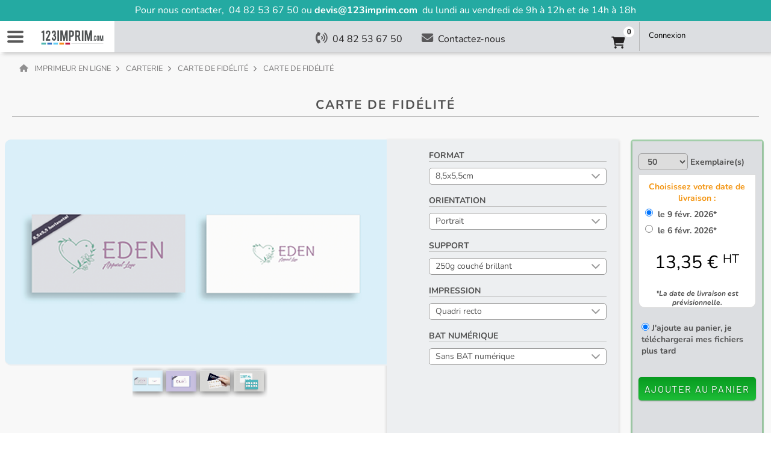

--- FILE ---
content_type: text/css
request_url: https://s3-eu-west-1.amazonaws.com/static.123imprim.com/123imprim/webpack_bundles/common.b41288c7b06fe04a3bdb.css
body_size: 142126
content:
@font-face{font-family:Nunito;font-style:italic;font-weight:400;src:url(https://fonts.gstatic.com/s/nunito/v25/XRXX3I6Li01BKofIMNaORs71cA.woff2) format("woff2");unicode-range:U+0460-052f,U+1c80-1c88,U+20b4,U+2de0-2dff,U+a640-a69f,U+fe2e-fe2f}@font-face{font-family:Nunito;font-style:italic;font-weight:400;src:url(https://fonts.gstatic.com/s/nunito/v25/XRXX3I6Li01BKofIMNaHRs71cA.woff2) format("woff2");unicode-range:U+0301,U+0400-045f,U+0490-0491,U+04b0-04b1,U+2116}@font-face{font-family:Nunito;font-style:italic;font-weight:400;src:url(https://fonts.gstatic.com/s/nunito/v25/XRXX3I6Li01BKofIMNaMRs71cA.woff2) format("woff2");unicode-range:U+0102-0103,U+0110-0111,U+0128-0129,U+0168-0169,U+01a0-01a1,U+01af-01b0,U+1ea0-1ef9,U+20ab}@font-face{font-family:Nunito;font-style:italic;font-weight:400;src:url(https://fonts.gstatic.com/s/nunito/v25/XRXX3I6Li01BKofIMNaNRs71cA.woff2) format("woff2");unicode-range:U+0100-024f,U+0259,U+1e??,U+2020,U+20a0-20ab,U+20ad-20cf,U+2113,U+2c60-2c7f,U+a720-a7ff}@font-face{font-family:Nunito;font-style:italic;font-weight:400;src:url(https://fonts.gstatic.com/s/nunito/v25/XRXX3I6Li01BKofIMNaDRs4.woff2) format("woff2");unicode-range:U+00??,U+0131,U+0152-0153,U+02bb-02bc,U+02c6,U+02da,U+02dc,U+2000-206f,U+2074,U+20ac,U+2122,U+2191,U+2193,U+2212,U+2215,U+feff,U+fffd}@font-face{font-family:Nunito;font-style:italic;font-weight:700;src:url(https://fonts.gstatic.com/s/nunito/v25/XRXX3I6Li01BKofIMNaORs71cA.woff2) format("woff2");unicode-range:U+0460-052f,U+1c80-1c88,U+20b4,U+2de0-2dff,U+a640-a69f,U+fe2e-fe2f}@font-face{font-family:Nunito;font-style:italic;font-weight:700;src:url(https://fonts.gstatic.com/s/nunito/v25/XRXX3I6Li01BKofIMNaHRs71cA.woff2) format("woff2");unicode-range:U+0301,U+0400-045f,U+0490-0491,U+04b0-04b1,U+2116}@font-face{font-family:Nunito;font-style:italic;font-weight:700;src:url(https://fonts.gstatic.com/s/nunito/v25/XRXX3I6Li01BKofIMNaMRs71cA.woff2) format("woff2");unicode-range:U+0102-0103,U+0110-0111,U+0128-0129,U+0168-0169,U+01a0-01a1,U+01af-01b0,U+1ea0-1ef9,U+20ab}@font-face{font-family:Nunito;font-style:italic;font-weight:700;src:url(https://fonts.gstatic.com/s/nunito/v25/XRXX3I6Li01BKofIMNaNRs71cA.woff2) format("woff2");unicode-range:U+0100-024f,U+0259,U+1e??,U+2020,U+20a0-20ab,U+20ad-20cf,U+2113,U+2c60-2c7f,U+a720-a7ff}@font-face{font-family:Nunito;font-style:italic;font-weight:700;src:url(https://fonts.gstatic.com/s/nunito/v25/XRXX3I6Li01BKofIMNaDRs4.woff2) format("woff2");unicode-range:U+00??,U+0131,U+0152-0153,U+02bb-02bc,U+02c6,U+02da,U+02dc,U+2000-206f,U+2074,U+20ac,U+2122,U+2191,U+2193,U+2212,U+2215,U+feff,U+fffd}@font-face{font-family:Nunito;font-style:normal;font-weight:400;src:url(https://fonts.gstatic.com/s/nunito/v25/XRXV3I6Li01BKofIOOaBXso.woff2) format("woff2");unicode-range:U+0460-052f,U+1c80-1c88,U+20b4,U+2de0-2dff,U+a640-a69f,U+fe2e-fe2f}@font-face{font-family:Nunito;font-style:normal;font-weight:400;src:url(https://fonts.gstatic.com/s/nunito/v25/XRXV3I6Li01BKofIMeaBXso.woff2) format("woff2");unicode-range:U+0301,U+0400-045f,U+0490-0491,U+04b0-04b1,U+2116}@font-face{font-family:Nunito;font-style:normal;font-weight:400;src:url(https://fonts.gstatic.com/s/nunito/v25/XRXV3I6Li01BKofIOuaBXso.woff2) format("woff2");unicode-range:U+0102-0103,U+0110-0111,U+0128-0129,U+0168-0169,U+01a0-01a1,U+01af-01b0,U+1ea0-1ef9,U+20ab}@font-face{font-family:Nunito;font-style:normal;font-weight:400;src:url(https://fonts.gstatic.com/s/nunito/v25/XRXV3I6Li01BKofIO-aBXso.woff2) format("woff2");unicode-range:U+0100-024f,U+0259,U+1e??,U+2020,U+20a0-20ab,U+20ad-20cf,U+2113,U+2c60-2c7f,U+a720-a7ff}@font-face{font-family:Nunito;font-style:normal;font-weight:400;src:url(https://fonts.gstatic.com/s/nunito/v25/XRXV3I6Li01BKofINeaB.woff2) format("woff2");unicode-range:U+00??,U+0131,U+0152-0153,U+02bb-02bc,U+02c6,U+02da,U+02dc,U+2000-206f,U+2074,U+20ac,U+2122,U+2191,U+2193,U+2212,U+2215,U+feff,U+fffd}@font-face{font-family:Nunito;font-style:normal;font-weight:700;src:url(https://fonts.gstatic.com/s/nunito/v25/XRXV3I6Li01BKofIOOaBXso.woff2) format("woff2");unicode-range:U+0460-052f,U+1c80-1c88,U+20b4,U+2de0-2dff,U+a640-a69f,U+fe2e-fe2f}@font-face{font-family:Nunito;font-style:normal;font-weight:700;src:url(https://fonts.gstatic.com/s/nunito/v25/XRXV3I6Li01BKofIMeaBXso.woff2) format("woff2");unicode-range:U+0301,U+0400-045f,U+0490-0491,U+04b0-04b1,U+2116}@font-face{font-family:Nunito;font-style:normal;font-weight:700;src:url(https://fonts.gstatic.com/s/nunito/v25/XRXV3I6Li01BKofIOuaBXso.woff2) format("woff2");unicode-range:U+0102-0103,U+0110-0111,U+0128-0129,U+0168-0169,U+01a0-01a1,U+01af-01b0,U+1ea0-1ef9,U+20ab}@font-face{font-family:Nunito;font-style:normal;font-weight:700;src:url(https://fonts.gstatic.com/s/nunito/v25/XRXV3I6Li01BKofIO-aBXso.woff2) format("woff2");unicode-range:U+0100-024f,U+0259,U+1e??,U+2020,U+20a0-20ab,U+20ad-20cf,U+2113,U+2c60-2c7f,U+a720-a7ff}@font-face{font-family:Nunito;font-style:normal;font-weight:700;src:url(https://fonts.gstatic.com/s/nunito/v25/XRXV3I6Li01BKofINeaB.woff2) format("woff2");unicode-range:U+00??,U+0131,U+0152-0153,U+02bb-02bc,U+02c6,U+02da,U+02dc,U+2000-206f,U+2074,U+20ac,U+2122,U+2191,U+2193,U+2212,U+2215,U+feff,U+fffd}@font-face{font-display:swap;font-family:Barlow;font-style:normal;font-weight:400;src:url(https://fonts.gstatic.com/s/barlow/v12/7cHpv4kjgoGqM7E_A8s52Hs.woff2) format("woff2");unicode-range:U+0102-0103,U+0110-0111,U+0128-0129,U+0168-0169,U+01a0-01a1,U+01af-01b0,U+1ea0-1ef9,U+20ab}@font-face{font-display:swap;font-family:Barlow;font-style:normal;font-weight:400;src:url(https://fonts.gstatic.com/s/barlow/v12/7cHpv4kjgoGqM7E_Ass52Hs.woff2) format("woff2");unicode-range:U+0100-024f,U+0259,U+1e??,U+2020,U+20a0-20ab,U+20ad-20cf,U+2113,U+2c60-2c7f,U+a720-a7ff}@font-face{font-display:swap;font-family:Barlow;font-style:normal;font-weight:400;src:url(https://fonts.gstatic.com/s/barlow/v12/7cHpv4kjgoGqM7E_DMs5.woff2) format("woff2");unicode-range:U+00??,U+0131,U+0152-0153,U+02bb-02bc,U+02c6,U+02da,U+02dc,U+2000-206f,U+2074,U+20ac,U+2122,U+2191,U+2193,U+2212,U+2215,U+feff,U+fffd}@font-face{font-family:Open Sans;font-style:normal;font-weight:400;src:local("Open Sans"),url(https://fonts.cdnfonts.com/s/14884/OpenSans-Regular.woff) format("woff")}@font-face{font-family:Open Sans;font-style:italic;font-weight:400;src:local("Open Sans"),url(https://fonts.cdnfonts.com/s/14884/OpenSans-Italic.woff) format("woff")}@font-face{font-family:Open Sans;font-style:normal;font-weight:300;src:local("Open Sans"),url(https://fonts.cdnfonts.com/s/14884/OpenSans-Light.woff) format("woff")}@font-face{font-family:Open Sans;font-style:italic;font-weight:300;src:local("Open Sans"),url(https://fonts.cdnfonts.com/s/14884/OpenSans-LightItalic.woff) format("woff")}@font-face{font-family:Open Sans;font-style:normal;font-weight:600;src:local("Open Sans"),url(https://fonts.cdnfonts.com/s/14884/OpenSans-SemiBold.woff) format("woff")}@font-face{font-family:Open Sans;font-style:italic;font-weight:600;src:local("Open Sans"),url(https://fonts.cdnfonts.com/s/14884/OpenSans-SemiBoldItalic.woff) format("woff")}@font-face{font-family:Open Sans;font-style:normal;font-weight:700;src:local("Open Sans"),url(https://fonts.cdnfonts.com/s/14884/OpenSans-Bold.woff) format("woff")}@font-face{font-family:Open Sans;font-style:italic;font-weight:700;src:local("Open Sans"),url(https://fonts.cdnfonts.com/s/14884/OpenSans-BoldItalic.woff) format("woff")}@font-face{font-family:Open Sans;font-style:normal;font-weight:800;src:local("Open Sans"),url(https://fonts.cdnfonts.com/s/14884/OpenSans-ExtraBold.woff) format("woff")}@font-face{font-family:Open Sans;font-style:italic;font-weight:800;src:local("Open Sans"),url(https://fonts.cdnfonts.com/s/14884/OpenSans-ExtraBoldItalic.woff) format("woff")}@font-face{font-family:Open Sans Light;font-style:normal;font-weight:300;src:local("Open Sans Light"),url(https://fonts.cdnfonts.com/s/14884/OpenSans-Light-webfont.woff) format("woff")}@font-face{font-family:Open Sans Condensed;font-style:normal;font-weight:700;src:local("Open Sans Condensed"),url(https://fonts.cdnfonts.com/s/14884/OpenSans-CondBold.woff) format("woff")}html{-webkit-box-sizing:border-box;box-sizing:border-box;font-size:1em;height:100%}*,:after,:before{-webkit-box-sizing:inherit;box-sizing:inherit}body{color:#232122;display:-webkit-box;display:-webkit-flex;display:-ms-flexbox;display:flex;-webkit-box-orient:vertical;-webkit-box-direction:normal;-webkit-flex-direction:column;-ms-flex-direction:column;flex-direction:column;font-family:Nunito,sans-serif;height:100%;min-width:320px;overflow-y:hidden}.font_barlow{font-family:Barlow,sans-serif}.g-container{-webkit-box-sizing:border-box;box-sizing:border-box;margin-left:200px;margin-right:15px}@media screen and (max-width:1440px){.g-container{margin-left:auto;margin-right:auto}}.visually-hidden{clip:rect(1px,1px,1px,1px);height:1px;overflow:hidden;position:absolute;width:1px}.fas:before{font-family:FontAwesome}[x-cloak]{display:none!important}.button_global{background-color:#f7f7f5!important;line-height:1.2rem!important;padding:10px!important}.img_mockup{height:550px}@media screen and (max-width:768px){.img_mockup{height:290px;width:100%}}button[type=submit].logout{background-color:transparent!important;padding:0!important}button[type=submit]:not(.cart-summary__empty-cart):not(.cart-table__action-button):not(.cart-total__validation-button){-webkit-appearance:button;background-color:#e6ecec;background-image:none;color:#545454;padding:9px 15px}button[type=submit]:not(.cart-summary__empty-cart):not(.cart-table__action-button):not(.cart-total__validation-button):hover{background:#d9dcdc}.css_check-contain *,.css_check-contain :after,.css_check-contain :before{-webkit-box-sizing:content-box!important;box-sizing:content-box!important}.css_check-contain input{opacity:0;position:absolute;z-index:-1}.css_check-contain span{font-family:inherit;font-size:.88rem;line-height:1.5}.css_check-contain{cursor:pointer;display:table;margin-bottom:.4rem;padding-left:2rem;position:relative}.css_check-contain input[type=checkbox]~.css_check-input{border:1px solid #94a3b8;border-radius:.2rem}.css_check-contain input[type=checkbox]~.css_check-input,.css_check-contain input[type=radio]~.css_check-input{background:#f1f5f9;height:1.25rem;left:0;position:absolute;top:0;-webkit-transition:background .25s;transition:background .25s;width:1.25rem}.css_check-contain input[type=radio]~.css_check-input{border:1px solid #94a3b8;border-radius:3rem}.css_check-contain input[type=checkbox]~.css_check-input:after{border:solid #fff;border-width:0 2px 2px 0;content:"";display:none;height:.6rem;left:7px;position:absolute;top:3px;-webkit-transform:rotate(45deg);transform:rotate(45deg);-webkit-transition:background .25s;transition:background .25s;width:.3rem}.css_check-contain input[type=radio]~.css_check-input:after{background:#fff;border-radius:3rem;content:"";display:none;height:.75rem;left:4px;position:absolute;top:4px;-webkit-transition:background .25s;transition:background .25s;width:.75rem}.css_check-contain input[type=checkbox]:disabled~.css_check-input:after{border-color:#fff}.css_check-contain input:checked~.css_check-input:after{display:block}.css_check-contain input[type=checkbox]:focus~.css_check-input,.css_check-contain input[type=radio]:focus~.css_check-input,.css_check-contain:hover input[type=checkbox]:not([disabled])~.css_check-input,.css_check-contain:hover input[type=radio]:not([disabled])~.css_check-input{background:#e2e8f0;border-color:#64748b}.css_check-contain input:focus~.css_check-input{-webkit-box-shadow:0 0 0 2px #3c908c;box-shadow:0 0 0 2px #3c908c}.css_check-contain input[type=checkbox]:checked~.css_check-input,.css_check-contain input[type=radio]:checked~.css_check-input{background:#52b6b0;border-color:#3c908c}.css_check-contain input[type=checkbox]:disabled~.css_check-input,.css_check-contain input[type=radio]:disabled~.css_check-input{cursor:not-allowed;opacity:.5}.css_check-contain input[type=radio]:disabled~.css_check-input:after{background:#fff}.css_check-contain input[type=checkbox]:checked:focus~.css_check-input,.css_check-contain input[type=radio]:checked:focus~.css_check-input,.css_check-contain:hover input[type=checkbox]:not([disabled]):checked~.css_check-input,.css_check-contain:hover input[type=radio]:not([disabled]):checked~.css_check-input{background:#52b6b0;border-color:#3c908c}.g-number-input{border-radius:5px;height:28px;line-height:28px;padding-left:10px}.texte-orange{color:#f39717}.border-orange{border-top:2px solid #f39717}.color_white{color:#fff}.color_blue_marine{color:#3573c3}.color_blue_light{color:#2ca9f7}.color_blue_light_1{color:#1086d2}.color_orange{color:#ea8d0c}.color_orange_1{color:#bd6f04}.color_red{color:#c2183f}.color_green{color:#24aaa2}.color_green_1{color:#13837c}.bg_blue_marine{background:#3573c3}.bg_blue_light{background:#2ca9f7}.bg_blue_light1{background:#4aa7e1}.bg_orange{background:#ea8d0c}.bg_red{background:#c2183f}.bg_green{background:#8bdcd7}.bg_green1{background:#0ba99b}.border_green{border:2px solid #8bdcd7}.border_blue_marine{border:2px solid #3573c3}.border_orange{border:2px solid #ea8d0c}.bg_grey1{background:#bfbfbf}.bg_grey2{background:#f8f8f8!important}.num_tel_1{background:transparent url([data-uri]) repeat;height:21px;margin-top:8px;width:151px}.num_tel_2{background:transparent url([data-uri]) repeat}.num_tel_2,.num_tel_3{height:34px;width:168px}.num_tel_3{background:transparent url([data-uri]) repeat}.num_tel_4{background:transparent url(//s3-eu-west-1.amazonaws.com/static.123imprim.com/123imprim/webpack_bundles/images/num_tel_4.f3436d0f43c664a4988d..jpg) repeat;height:46px;width:228px}.cta_devis{background-size:contain;background:url([data-uri]) no-repeat 50%;height:61px;width:260px}.cta_conseil{background-size:contain;background:url([data-uri]) no-repeat 50%;height:51px;width:300px}.max-h-0{max-height:0}.promo_banner{background:#24aaa2;color:#fff;height:35px;line-height:35px;-webkit-transition:all .15s linear;transition:all .15s linear;width:100%}.promo_banner div{border-bottom-left-radius:10px;border-bottom-right-radius:10px;color:#fff;font-size:1.1rem;letter-spacing:.02rem;margin-left:auto;margin-right:auto;text-align:center;width:80%}@media screen and (max-width:768px){.promo_banner{display:none}}.promo_banner_hidden{background:#90ded8;height:35px;line-height:35px;margin-top:-35px;-webkit-transition:all .15s linear;transition:all .15s linear;width:100%}.promo_banner_hidden div{border-bottom-left-radius:10px;border-bottom-right-radius:10px;color:#fff;font-size:1.1rem;letter-spacing:.02rem;margin-left:auto;margin-right:auto;text-align:center;width:80%}@media screen and (max-width:768px){.promo_banner_hidden{display:none}}.home_banner{background:#fff url(//s3-eu-west-1.amazonaws.com/static.123imprim.com/123imprim/webpack_bundles/images/home_banner.6810fef2cbf98ef0a1df..jpg) no-repeat 50%;background-size:cover;height:336px;width:1587px}.search-list{background-color:#fff;border:1px solid gray;display:-webkit-box;display:-webkit-flex;display:-ms-flexbox;display:flex;height:85vh;margin:0;overflow-y:auto;padding:30px;position:absolute;top:100px}@media screen and (min-width:1441px){.search-list{width:60%}}@media screen and (max-width:1440px){.search-list{width:75%}}.search-list.info_bar_margintop{height:-webkit-calc(100vh - 138px);height:calc(100vh - 138px)}.search-list h3{font-family:Nunito,sans-serif}.search-list ul{overflow-x:hidden;overflow-y:auto;width:100%}.search-list ul.level_0{padding:10px 15px}.search-list li{list-style:none;padding:3px}.search-list li li{list-style:none;padding:3px 3px 3px 10px}.search-list li li li{list-style:none;padding:3px 3px 3px 20px}.search-list li li li li{list-style:none;padding:1px 1px 1px 20px}.search-list li li li li li{list-style:none;padding:0 0 0 10px}.search-list li button.button_level_1:before{content:"\f054";font-family:FontAwesome;font-size:.8rem;margin-right:8px;opacity:.7}.tab_com_fac .tab-control{border:1px solid #ccc;border-bottom:0 solid #fff;border-top-left-radius:3px;border-top-right-radius:3px;padding:8px 12px}.tab_com_fac .tab-control.active{background:#ccc;font-weight:700}.nav__menu__container .hauteur_flyers{height:494px!important}.nav__menu__container .hauteur_panneaux{height:615px!important}.nav__menu__container .hauteur_papeterie{height:553px!important}.nav__menu__container .hauteur_plv{height:779px!important}.nav__menu__container .hauteur_adhesifs{height:562px!important}.nav__menu__container .hauteur_affiches{height:782px!important}.nav__menu__container .hauteur_panel_plv{height:779px!important}.nav_final_desktop .hauteur_panel_flyers{height:432px!important}.nav_final_desktop .hauteur_panel_panneaux{height:553px!important}.nav_final_desktop .hauteur_panel_papeterie{height:491px!important}.nav_final_desktop .hauteur_panel_plv{height:779px!important}.nav_final_desktop .hauteur_panel_adhesifs{height:500px!important}.nav_final_desktop .hauteur_panel_affiches{height:782px!important}@media screen and (min-width:1440px){.hauteur_panel_plv .nav_final_desktop .nav__final-vignette{background:#fff;-webkit-box-shadow:none!important;box-shadow:none!important;margin-top:-42px}}.hauteur_panel_plv .nav__menu--level-1 .nav__menu-wrapper,.hauteur_panel_plv .nav__menu--level-1 .nav__menu-wrapper .nav_final_desktop{-webkit-box-shadow:none!important;box-shadow:none!important}.olark-button-text{font-size:9px !important!important;padding:0 7px !important!important}.olark-launch-button.olark-text-button .olark-button-text svg.olark-envelope-icon{height:21px !important!important}.olark-launch-button{height:43px !important!important}.tob_bar{padding:15px 0 10px}@media screen and (max-width:1280px){.tob_bar{display:none!important}}.tob_bar img{display:-webkit-box;display:-webkit-flex;display:-ms-flexbox;display:flex;-webkit-box-align:center;-webkit-align-items:center;-ms-flex-align:center;align-items:center;-webkit-box-pack:center;-webkit-justify-content:center;-ms-flex-pack:center;justify-content:center;-webkit-box-ordinal-group:1;-webkit-order:0;-ms-flex-order:0;order:0;-webkit-box-flex:0.5;-webkit-flex:0.5 1;-ms-flex:0.5 1;flex:0.5 1;width:180px}.tob_bar a{opacity:.9}.tob_bar a:hover{opacity:1}.tob_bar .text{font-family:Barlow;font-size:.7rem;font-weight:100;letter-spacing:-.02rem;opacity:.7;text-align:center;white-space:nowrap}.tob_bar .text.text-tel{font-size:1.1rem}.tob_bar i{font-size:1.2rem;opacity:.7;width:24px}.tob_bar i:before{font-family:FontAwesome}.tob_bar i.fa-cart-shopping{font-size:1.4rem}.tob_bar .cart_qte{margin-left:-29px;margin-top:2px}.tob_bar .cart_qte div{background:#ea8d0c;border:1px solid #ea8d0c;border-radius:16px;color:#fff;height:25px;margin-left:24px;margin-top:-5px;padding:5px;position:relative;width:25px}.header-bar{background:#dcdee1}@media screen and (max-width:1280px){.header-bar{display:none}}.header-bar__inner{height:40px;margin:0 auto;max-width:1400px;-webkit-box-align:center;-webkit-align-items:center;-ms-flex-align:center;align-items:center;display:-webkit-box;display:-webkit-flex;display:-ms-flexbox;display:flex;-webkit-box-pack:center;-webkit-justify-content:center;-ms-flex-pack:center;justify-content:center}.header-bar__search{display:none;-webkit-box-flex:2;-webkit-flex:2 1;-ms-flex:2 1;flex:2 1;-webkit-box-ordinal-group:2;-webkit-order:1;-ms-flex-order:1;order:1;padding:8px}@media screen and (max-width:767px){.header-bar__search{display:-webkit-box;display:-webkit-flex;display:-ms-flexbox;display:flex}}.header-bar__search input{border:none;-webkit-box-shadow:1px 1px 6px 0 rgba(0,0,0,.3);box-shadow:1px 1px 6px 0 rgba(0,0,0,.3);min-width:170px;outline:none;padding:7px 11px;-webkit-box-flex:0.9;-webkit-flex:0.9 1;-ms-flex:0.9 1;flex:0.9 1}.header-bar__search input::-webkit-input-placeholder{color:#a6a6a5;font-family:Barlow;letter-spacing:1.6px;text-transform:uppercase}.header-bar__search input::-moz-placeholder{color:#a6a6a5;font-family:Barlow;letter-spacing:1.6px;text-transform:uppercase}.header-bar__search input:-ms-input-placeholder{color:#a6a6a5;font-family:Barlow;letter-spacing:1.6px;text-transform:uppercase}.header-bar__search input::-ms-input-placeholder{color:#a6a6a5;font-family:Barlow;letter-spacing:1.6px;text-transform:uppercase}.header-bar__search input::placeholder{color:#a6a6a5;font-family:Barlow;letter-spacing:1.6px;text-transform:uppercase}.header-bar__search button{background-color:#f39717;border:none;font-family:Barlow;letter-spacing:1.6px;max-width:94px;padding:7.5px 11px;text-transform:uppercase}.header-bar__search button,.header-bar__search-icon{border-radius:2px;color:#fff;-webkit-box-flex:1;-webkit-flex:1 1;-ms-flex:1 1;flex:1 1}.header-bar__search-icon{background-color:#535353;max-width:29px;padding:7.5px}@media screen and (min-width:1281px){.header-bar__logo{display:none}}@media screen and (max-width:1280px){.header-bar__logo{background:#fff 50% url([data-uri]) no-repeat;background-size:80%;height:100%;position:relative;width:140px}}.header-bar-mobile{background:#dcdee1}@media screen and (min-width:1281px){.header-bar-mobile{display:none}}.header-bar-mobile__inner{height:52px;margin-left:0;-webkit-box-align:center;-webkit-align-items:center;-ms-flex-align:center;align-items:center}.header-bar-mobile__inner,.header-bar-mobile__inner-utilities{display:-webkit-box;display:-webkit-flex;display:-ms-flexbox;display:flex}.header-bar-mobile__inner-utilities{-webkit-box-pack:end;-webkit-justify-content:flex-end;-ms-flex-pack:end;justify-content:flex-end;-webkit-box-flex:1.5;-webkit-flex:1.5 1;-ms-flex:1.5 1;flex:1.5 1}.header-bar-mobile__toggle{background:#fff url([data-uri]) no-repeat 50%;border:0;border-radius:0;cursor:pointer;display:inline-block;height:100%;text-indent:-9999em;width:50px}@media screen and (max-width:767px){.header-bar-mobile__toggle{background:#dcdcdc url([data-uri]) no-repeat 50%}}@media screen and (min-width:1400px){.header-bar-mobile__toggle{display:none}}@media screen and (min-width:1281px){.header-bar-mobile__logo{display:none}}@media screen and (max-width:1280px){.header-bar-mobile__logo{background:#fff 50% url([data-uri]) no-repeat;background-size:80%;height:100%;position:relative;width:140px}}@media screen and (max-width:768px){.header-bar-mobile__contact{display:none}}.header-bar-mobile__contact i{font-size:1.2rem;opacity:.7;width:24px}.header-bar-mobile__contact i:before{font-family:FontAwesome}.header-bar-mobile__action{display:-webkit-box;display:-webkit-flex;display:-ms-flexbox;display:flex;padding-left:15px;padding-right:10px;position:relative;text-align:right;-webkit-box-orient:vertical;-webkit-box-direction:normal;-webkit-flex-direction:column;-ms-flex-direction:column;flex-direction:column;-webkit-box-pack:center;-webkit-justify-content:center;-ms-flex-pack:center;justify-content:center;-webkit-box-align:end;-webkit-align-items:end;-ms-flex-align:end;align-items:end;width:50%}@media screen and (min-width:768px){.header-bar-mobile__action{width:20%}}.header-bar-mobile__action__link{color:#000;display:inline-block;font-size:.8125rem;line-height:1.53846154;text-align:right}.header-bar-mobile__action a{line-height:12px;margin-bottom:5px}.header-bar-mobile__panier{border-right:1px solid #b5b6b6;display:block;padding-top:12px;-webkit-box-pack:end;-webkit-justify-content:flex-end;-ms-flex-pack:end;justify-content:flex-end;text-align:right;width:50%}@media screen and (min-width:768px){.header-bar-mobile__panier{width:20%}}@media screen and (max-width:375px){.header-bar-mobile__panier{padding-top:7px}}@media screen and (min-width:1400px){.nav-wrapper{background:#dcdee1;border-bottom:2px solid #c4c0c0;border-left:2px solid #c4c0c0;border-right:2px solid #c4c0c0;display:none;left:-webkit-calc(50% - 650vw - 2px);left:calc(50% - 650vw - 2px);min-height:350px;position:absolute;-webkit-transform:translate(-50%);transform:translate(-50%);width:100vw;z-index:-1}}@media screen and (max-width:1399px){.nav-wrapper{display:none}}.nav-wrapper.nav-wrapper--opened{display:block}.indicateur-panier{display:block;padding:0 15px;position:relative;-webkit-text-decoration:none;text-decoration:none;z-index:0}.indicateur-panier__texte{border-bottom:1px solid #fff;font-size:.875rem;font-weight:700;padding-bottom:.1em;white-space:nowrap}@media screen and (max-width:767px){.indicateur-panier__texte{clip:rect(1px,1px,1px,1px);height:1px;overflow:hidden;position:absolute;width:1px}}.indicateur-panier__quantite{background:#fff;border-radius:1rem;color:#000;display:block;font-family:Arial,sans-serif;font-size:.75rem;font-weight:700;height:1.1rem;line-height:1.1;min-width:1.1rem;padding:.2em .2em 0;position:absolute;right:.5rem;text-align:center;top:-.3rem}@media screen and (max-width:1024px){.indicateur-panier__quantite{right:.5rem}}.indicateur-panier__quantite__unite{clip:rect(1px,1px,1px,1px);height:1px;overflow:hidden;position:absolute;width:1px}.indicateur-panier--active,.indicateur-panier:active{background:#fff;color:#535353}.indicateur-panier--active:after,.indicateur-panier:active:after{background:#fff}.indicateur-panier--active .indicateur-panier__quantite,.indicateur-panier:active .indicateur-panier__quantite{background:#535353;color:#fff}.indicateur-panier--active .indicateur-panier__texte,.indicateur-panier:active .indicateur-panier__texte{border-bottom-color:#535353}.nav__list{list-style:none;margin:0;padding:0}.nav__label__img{margin-right:5px}.nav__label__img--hover,.nav__label__img--opened{display:none}.nav__label__img--hover--opened{display:inline-block}.nav__label__inner{color:inherit;text-decoration:inherit;text-transform:none}.nav__label__inner--express{font-style:italic}.nav__controls,.nav__controls-breadcrumb,.nav__controls-close{display:none}@media screen and (max-width:1280px){.nav{left:0;max-height:-webkit-calc(100vh - 50px);max-height:calc(100vh - 50px);position:absolute;top:100%;-webkit-transform:translateX(-105%);transform:translateX(-105%);-webkit-transition:-webkit-transform .3s;transition:-webkit-transform .3s;transition:transform .3s;transition:transform .3s,-webkit-transform .3s;width:100%;z-index:10;overflow-scrolling:touch;-webkit-overflow-scrolling:touch}.nav .nav__final{background-color:transparent!important}.nav .nav__final,.nav .nav__final-vignette{display:-webkit-box;display:-webkit-flex;display:-ms-flexbox;display:flex;width:100%}.nav .nav__final-vignette{-webkit-box-orient:vertical;-webkit-box-direction:normal;-webkit-flex-direction:column;-ms-flex-direction:column;flex-direction:column}.nav .nav__final-vignette .nav--item{text-align:center}.nav__controls{background-color:#dcdcdc;display:-webkit-inline-box;display:-webkit-inline-flex;display:-ms-inline-flexbox;display:inline-flex;height:30px;width:100%;-webkit-box-orient:horizontal;-webkit-box-direction:normal;-webkit-flex-direction:row;-ms-flex-direction:row;flex-direction:row;-webkit-box-pack:justify;-webkit-justify-content:space-between;-ms-flex-pack:justify;justify-content:space-between}.nav__controls-back{color:#535353;cursor:pointer;display:block;font-size:16;font-weight:700;height:25px;line-height:1;padding:6px 5px 5px 15px;text-transform:uppercase;visibility:hidden;width:100px}.nav__controls-back>span{display:none}.nav__controls-back:before{content:"<<";display:inline-block;font-size:16;font-weight:400;margin-right:.5em}.nav__controls-close{color:#535353;cursor:pointer;display:block;font-size:16;font-weight:700;height:25px;justify-self:flex-end;line-height:1;padding:6px 5px 6px 15px;width:50px}.nav__controls-close--no-text>span{display:none}.nav__controls-close:after{content:"X";display:inline-block;font-size:16;font-weight:400;margin-left:.5em}.nav .big-only{display:none}.nav-on .nav{-webkit-transform:translateX(0);transform:translateX(0)}.nav__label{cursor:pointer;display:block}.nav__label__inner{pointer-events:none}.nav__menu{left:0;list-style:none;margin:0;padding:0;position:absolute;top:0;width:100%}.nav__menu-wrapper{background:#fff;-webkit-box-shadow:1px 4px 6px 0 rgba(0,0,0,.46);box-shadow:1px 4px 6px 0 rgba(0,0,0,.46)}.nav__menu--visible{height:auto;visibility:visible}.nav__menu--visible>.nav__menu-wrapper{overflow:scroll}.nav__menu--hidden{border:none;-webkit-box-shadow:none;box-shadow:none;height:0;visibility:hidden}.nav__menu--hidden>.nav__menu-wrapper{overflow:hidden}.nav__menu>.nav__menu-wrapper .nav__item>.nav__label{color:#000;cursor:pointer!important;font-size:16;font-weight:700;line-height:1;padding:15px 5px}.nav__menu>.nav__menu-wrapper .nav__item:nth-child(2n)>.nav__label{background-color:#dcdcdc}.nav__menu .nav__final-vignette>.nav__item:nth-child(odd)>.nav__label,.nav__menu .nav__final-vignette>.nav__item:nth-child(odd)>.nav__link,.nav__menu>.nav__menu-wrapper .nav__item:nth-child(2n)>.nav__link{background-color:#dcdcdc;cursor:none}.nav__menu .nav__final-vignette>.nav__item:nth-child(2n)>.nav__label,.nav__menu .nav__final-vignette>.nav__item:nth-child(2n)>.nav__link{background-color:#fff;cursor:none}.nav__menu .nav__final-other>.nav__item:nth-child(odd)>.nav__label,.nav__menu .nav__final-other>.nav__item:nth-child(odd)>.nav__link{background-color:#dcdcdc}.nav__menu .nav__final-other>.nav__item:nth-child(2n)>.nav__label,.nav__menu .nav__final-other>.nav__item:nth-child(2n)>.nav__link{background-color:#fff}.nav__menu--nouveau .nav__menu-inner{display:-webkit-box;display:-webkit-flex;display:-ms-flexbox;display:flex}.nav__menu--nouveau .nav__menu-title{background-color:#000;color:#f39717;font-size:.9375rem;font-weight:400;letter-spacing:1.6px;padding:7px 0;text-align:center;text-transform:uppercase;width:100%}.nav__menu--nouveau .nav__menu-categorie{background-color:#383838;min-width:220px;padding-bottom:15px;width:100%}.nav__menu--nouveau .nav__menu-categorie:last-of-type{border-left:1px solid #000}.nav__menu--nouveau .nav__menu-categorie-main{font-size:22px;font-weight:700}.nav__menu--nouveau .nav__menu-categorie-columns{line-height:2.5em;width:100%}.nav__menu--nouveau .nav__menu-categorie-block{padding-left:25px;padding-top:10px}.nav__menu--nouveau .nav__menu-categorie-list{color:#232122;display:none;font-size:15px;list-style-type:disc;padding-left:30px}.nav__menu--nouveau .nav__menu-categorie-link{color:#232122;-webkit-text-decoration:none;text-decoration:none}.nav__menu--nouveau .nav__menu-categorie-link:hover{color:#535353}.nav__menu--nouveau .nav__menu-links{-webkit-box-flex:1;display:-webkit-box;display:-webkit-flex;display:-ms-flexbox;display:flex;-webkit-flex:1 1;-ms-flex:1 1;flex:1 1;-webkit-box-orient:vertical;-webkit-box-direction:normal;background-color:#fff;-webkit-flex-direction:column;-ms-flex-direction:column;flex-direction:column;max-height:100%}.nav__menu--nouveau .nav__menu-link{color:#232122;font-family:Nunito,Arial,sans-serif;font-size:16;font-weight:700;padding:8px 0 8px 22px;-webkit-text-decoration:none;text-decoration:none}.nav__menu--nouveau .nav__menu-link:hover{-webkit-text-decoration:underline;text-decoration:underline}.nav__link{color:#000;cursor:pointer;display:block;font-family:Nunito,Arial,sans-serif;font-size:16;font-weight:700;line-height:1;padding:15px 5px;-webkit-text-decoration:none;text-decoration:none}.nav__list{background:#fff;position:relative}.nav__list>.nav__item img{display:none}.nav__list>.nav__item:nth-child(2n)>.nav__label,.nav__list>.nav__item:nth-child(2n)>.nav__link{background-color:#dcdcdc}.nav__list>.nav__item--nouveau>.nav__menu{background-color:#fff!important}.nav__list>.nav__item--nouveau .nav__menu-description{display:none}.nav__list>.nav__item>.nav__label{color:#000;font-family:Nunito,Arial,sans-serif;font-size:16;font-weight:700;line-height:1;padding:15px}.nav__list>.nav__item>.nav__label a{color:#000}.nav__list>.nav__item>.nav__label--nouveau{background-color:#585858!important;color:#f39717}.nav__list>.nav__item>.nav__label--nouveau .nav__label-inner-span{color:#f39717;font-family:Nunito,Arial,sans-serif;font-size:16;font-weight:700}.nav__list>.nav__item>.nav__label .nav__label__inner:after{font-size:16}.nav__list>.nav__item>.nav__menu{left:0;position:absolute;top:0;width:100%}.nav__list>.nav__item>.nav__menu a{color:#000;padding:15px}.nav__list>.nav__item>.nav__menu>.nav__item:nth-child(2n)>.nav__label{background-color:#dcdcdc}.nav__list>.nav__item>.nav__menu>.nav__item:nth-child(2n)>.nav__link{background-color:#dcdcdc!important}.nav__list>.nav__item>.nav__menu>.nav__item>.nav__label{color:#232122;font-size:16;font-weight:700;line-height:1.14285714;padding:15px}.nav__list>.nav__item>.nav__menu>.nav__item>.nav__label a{color:#232122}.nav__list>.nav__item>.nav__menu>.nav__item>.nav__label .nav__label__inner:after{font-size:16;font-weight:400}.nav__item:not(.nav__item--opened)>.nav__menu{display:none}.nav .label_item_desktop,.nav .nav_final_desktop{display:none!important}}@media screen and (min-width:1281px) and (max-width:1439px){.nav{-webkit-align-self:stretch;-ms-flex-item-align:stretch;align-self:stretch;min-height:40px}.nav:hover{min-height:300px}.nav .small-medium-only{display:none}.nav__label{-webkit-box-sizing:border-box;box-sizing:border-box;cursor:pointer;height:100%;padding:0 11px;-webkit-box-align:center;-webkit-align-items:center;-ms-flex-align:center;align-items:center}.nav__label,.nav__list{display:-webkit-box;display:-webkit-flex;display:-ms-flexbox;display:flex}.nav__list{font-weight:400;text-transform:uppercase;-webkit-box-orient:horizontal;-webkit-box-direction:normal;-webkit-flex-flow:row nowrap;-ms-flex-flow:row nowrap;flex-flow:row nowrap;height:40px;margin:0 auto 0 -15px;white-space:nowrap}.nav__list>.nav__item{height:100%;padding:1px 0}.nav__list>.nav__item a{color:#232122;font-family:Barlow;font-size:.8rem;letter-spacing:.03rem;-webkit-text-decoration:none;text-decoration:none}.nav__list>.nav__item--nouveau>.nav__menu{background-color:#a8a3a3!important;color:#fff!important}.nav__list>.nav__item.nav--mesure{position:static}.nav__list>.nav__item.nav--mesure>.nav__menu{background-color:#fff;-webkit-box-shadow:1px 1px 4.55px .45px rgba(0,0,0,.19);box-shadow:1px 1px 4.55px .45px rgba(0,0,0,.19);color:#535353;height:360px;left:50%;padding:13px 20px;top:154px;-webkit-transform:translate(-50%);transform:translate(-50%);width:1515px}.nav__list>.nav__item.nav--visuals{position:static}.nav__list>.nav__item.nav--visuals>.nav__menu{-webkit-box-shadow:1px 1px 4.55px .45px rgba(0,0,0,.19);box-shadow:1px 1px 4.55px .45px rgba(0,0,0,.19);height:200px;left:50%;top:100%;-webkit-transform:translate(-50%);transform:translate(-50%);width:1150px}.nav__list>.nav__item>.nav__label{color:#232122;font-family:Barlow;font-size:16;font-weight:700;letter-spacing:normal;line-height:1}.nav__list>.nav__item>.nav__label--mesure{display:-webkit-box;display:-webkit-flex;display:-ms-flexbox;display:flex;-webkit-box-orient:vertical;-webkit-box-direction:normal;-webkit-flex-direction:column;-ms-flex-direction:column;flex-direction:column;-webkit-box-pack:center;-webkit-justify-content:center;-ms-flex-pack:center;justify-content:center}.nav__list>.nav__item>.nav__label--nouveau{background-color:#e5e5e5;color:#535353}.nav__list>.nav__item>.nav__label--nouveau .nav__label-inner-span{color:#f39717;font-family:Barlow;font-size:.8rem;font-weight:400;letter-spacing:1.6px;text-transform:uppercase}.nav__list>.nav__item>.nav__label--nouveau:focus,.nav__list>.nav__item>.nav__label--nouveau:hover{background-color:#f29f2f}.nav__list>.nav__item>.nav__label--nouveau:focus .nav__label-inner-span,.nav__list>.nav__item>.nav__label--nouveau:hover .nav__label-inner-span{color:#fff}.nav__list>.nav__item>.nav__label>.nav__label-after{display:-webkit-box;display:-webkit-flex;display:-ms-flexbox;display:flex;width:100%!important;-webkit-box-orient:horizontal;-webkit-box-direction:normal;-webkit-flex-direction:row;-ms-flex-direction:row;flex-direction:row;-webkit-box-align:center;-webkit-align-items:center;-ms-flex-align:center;align-items:center}.nav__list>.nav__item>.nav__label>.nav__label-after>.nav__label-decoration{height:4px;margin-right:3px;width:10px}.nav__list>.nav__item>.nav__label>.nav__label-after>.nav__label-decoration--teal{background-color:#40afb3}.nav__list>.nav__item>.nav__label>.nav__label-after>.nav__label-decoration--blue-dark{background-color:#0d71b4}.nav__list>.nav__item>.nav__label>.nav__label-after>.nav__label-decoration--blue-light{background-color:#57c2eb}.nav__list>.nav__item>.nav__label>.nav__label-after>.nav__label-decoration--orange{background-color:#f29619}.nav__list>.nav__item>.nav__label>.nav__label-after>.nav__label-decoration--red{background-color:#c21337}.nav__list>.nav__item>.nav__label>.nav__label-after hr{margin:4px 0;-webkit-box-flex:1;-webkit-flex:1 1;-ms-flex:1 1;flex:1 1}.nav__list>.nav__item:focus>.nav__label,.nav__list>.nav__item:hover>.nav__label{background-color:#f29f2f}.nav__list>.nav__item:focus>.nav__label:not(.nav__label--nouveau),.nav__list>.nav__item:hover>.nav__label:not(.nav__label--nouveau){background:#fff;color:#535353}.nav__list>.nav__item:focus>.nav__label .nav__label-inner-span,.nav__list>.nav__item:hover>.nav__label .nav__label-inner-span{color:#fff}.nav__list .nav__item:focus>.nav__label:not(.nav__label--nouveau) a,.nav__list .nav__item:hover>.nav__label:not(.nav__label--nouveau) a{color:#5d5b5b;font-family:Barlow;font-size:.8rem;letter-spacing:.03rem;-webkit-text-decoration:none;text-decoration:none}.nav .nav__final{background-color:transparent!important;padding:20px 0;width:auto}.nav .nav__final,.nav .nav__final-vignette{display:-webkit-box;display:-webkit-flex;display:-ms-flexbox;display:flex}.nav .nav__final-vignette{-webkit-flex-wrap:wrap;-ms-flex-wrap:wrap;flex-wrap:wrap;width:100%}.nav .nav__final-other{display:-webkit-box;display:-webkit-flex;display:-ms-flexbox;display:flex;-webkit-box-orient:vertical;-webkit-box-direction:normal;-webkit-flex-direction:column;-ms-flex-direction:column;flex-direction:column;padding:0 35px}.nav .nav__final-other .nav__item{text-align:center}.nav .nav__final-other .nav__item>.nav__link{color:#aaa!important;font-weight:400!important;padding:6px 0!important;-webkit-text-decoration:underline;text-decoration:underline}.nav .nav__menu{background:#dcdee1;-webkit-box-shadow:4px 1px 7px #a8a8a8;box-shadow:4px 1px 7px #a8a8a8;color:#232122;font-family:Nunito,arial,sans-serif;font-size:16;left:0;list-style:none;margin:0;min-width:180px;padding:0;position:absolute;text-transform:none}.nav .nav__menu--level-0{background-color:#dcdee1}.nav .nav__menu--level-0 .nav__final{width:auto}.nav .nav__menu--level-0 .nav__link{color:#232122!important}.nav .nav__menu--level-1{background-color:#fff;-webkit-box-shadow:none!important;box-shadow:none!important;margin-left:-800px;width:800px!important}.nav .nav__menu--level-1 .nav__final{-webkit-box-shadow:4px 1px 7px #a8a8a8;box-shadow:4px 1px 7px #a8a8a8;width:1000px}.nav .nav__menu--level-1 .nav__item>.nav__label{color:#232122!important}.nav .nav__menu--level-1 .nav__item--opened>.nav__label{background-color:#000!important;color:#232122}.nav .nav__menu--level-2{background-color:#000}.nav .nav__menu--level-2 .nav__final{width:1000px}.nav .nav__menu--final{background:#fff url([data-uri]) repeat;-webkit-box-shadow:none!important;box-shadow:none!important}.nav .nav__menu--final .nav__menu-wrapper{background:#fff;-webkit-box-shadow:4px 1px 7px #a8a8a8;box-shadow:4px 1px 7px #a8a8a8;min-width:1000px}.nav .nav__menu-inner{display:-webkit-box;display:-webkit-flex;display:-ms-flexbox;display:flex;height:100%}.nav .nav__menu-wrapper{background:#dcdee1;height:100%;min-height:360px;min-width:300px}.nav .nav__menu-wrapper .nav__menu-wrapper{background:#fff;-webkit-box-shadow:4px 1px 7px #a8a8a8;box-shadow:4px 1px 7px #a8a8a8;min-width:1000px}.nav .nav__menu--mesure{height:150px}.nav .nav__menu--mesure .nav__menu-description{padding:0 35px}.nav .nav__menu--mesure .nav__menu-categorie{-webkit-box-flex:1;-webkit-flex:1 1;-ms-flex:1 1;flex:1 1;-webkit-box-orient:vertical;border-left:2px solid #70706f;-webkit-flex-direction:column;-ms-flex-direction:column;flex-direction:column;padding:30px 0 30px 18px}.nav .nav__menu--mesure .nav__menu-categorie,.nav .nav__menu--mesure .nav__menu-links{display:-webkit-box;display:-webkit-flex;display:-ms-flexbox;display:flex;-webkit-box-direction:normal}.nav .nav__menu--mesure .nav__menu-links{-webkit-box-orient:horizontal;-webkit-flex-direction:row;-ms-flex-direction:row;flex-direction:row;-webkit-box-pack:justify;-webkit-justify-content:space-between;-ms-flex-pack:justify;justify-content:space-between}.nav .nav__menu--mesure .nav__menu-site{display:-webkit-box;display:-webkit-flex;display:-ms-flexbox;display:flex;-webkit-box-orient:vertical;-webkit-box-direction:normal;-webkit-flex-direction:column;-ms-flex-direction:column;flex-direction:column;margin-top:73px}.nav .nav__menu--mesure .nav__menu-site-link{color:#535353;font-family:Barlow;font-size:1rem;text-align:center;-webkit-text-decoration:none;text-decoration:none;text-transform:uppercase}.nav .nav__menu--mesure .nav__menu-site-suffix{font-size:.9rem}.nav .nav__menu--mesure .nav__menu-site-description{font-family:Nunito,Arial,sans-serif;font-size:.8rem;font-weight:100;margin-top:20px;text-align:center;text-transform:none;width:100%}.nav .nav__menu-description{-webkit-align-self:center;padding:0 20px;text-align:center;-ms-flex-item-align:center;align-self:center}.nav .nav__menu-description-main{display:block;font-weight:700;text-align:center;word-break:break-all}.nav .nav__menu-description-secondary{display:block;font-weight:100;margin:5px 0;text-align:center;word-break:break-all}.nav .nav__menu-description-list-container{display:-webkit-box;display:-webkit-flex;display:-ms-flexbox;display:flex;-webkit-box-pack:center;-webkit-justify-content:center;-ms-flex-pack:center;justify-content:center}.nav .nav__menu-description-list{color:#f39717;font-weight:700;line-height:1.3em;list-style-position:inside;padding:0;text-align:left}.nav .nav__menu-title{color:#f39717;font-family:Barlow;font-size:1.125rem;font-weight:400;letter-spacing:1.6px;text-transform:uppercase}.nav .nav__menu-categorie{display:-webkit-box;display:-webkit-flex;display:-ms-flexbox;display:flex;padding-left:18px;-webkit-box-orient:vertical;-webkit-box-direction:normal;-webkit-flex-direction:column;-ms-flex-direction:column;flex-direction:column;width:100%}.nav .nav__menu-categorie-visuals{background-image:url([data-uri]);color:#535353;padding:20px}.nav .nav__menu-categorie-title{color:#535353}.nav .nav__menu-categorie-main{font-size:17px;font-weight:700;margin-bottom:10px}.nav .nav__menu-categorie-columns{display:-webkit-box;display:-webkit-flex;display:-ms-flexbox;display:flex;-webkit-box-orient:horizontal;-webkit-box-direction:normal;-webkit-flex-direction:row;-ms-flex-direction:row;flex-direction:row;-webkit-box-pack:justify;-webkit-justify-content:space-between;-ms-flex-pack:justify;justify-content:space-between;margin-top:15px;width:80%}.nav .nav__menu-categorie-column{-webkit-box-flex:1;-webkit-flex:1 1;-ms-flex:1 1;flex:1 1}.nav .nav__menu-categorie-block{line-height:1.2em;padding-left:25px;padding-top:2px}.nav .nav__menu-categorie-list{font-size:13px;list-style-type:disc;padding-left:30px}.nav .nav__menu-categorie-link{color:#6d6d6d;font-size:16px;-webkit-text-decoration:none;text-decoration:none}.nav .nav__menu-categorie-link:hover{color:#f39717}.nav .nav__menu-links{-webkit-box-flex:1;display:-webkit-box;display:-webkit-flex;display:-ms-flexbox;display:flex;-webkit-flex:1 1;-ms-flex:1 1;flex:1 1;-webkit-box-orient:vertical;-webkit-box-direction:normal;-webkit-flex-flow:column wrap;-ms-flex-flow:column wrap;flex-flow:column wrap;-webkit-flex-direction:column;-ms-flex-direction:column;flex-direction:column;max-height:100%}.nav .nav__menu-link{color:#fff;padding:9px 0 0;-webkit-text-decoration:none;text-decoration:none}.nav .nav__menu-link:hover{-webkit-text-decoration:underline;text-decoration:underline}.nav .nav__menu .nav__item .nav__label,.nav .nav__menu .nav__item .nav__link{cursor:default;display:block;font-size:16;font-weight:700;line-height:1;padding:11px 15px}.nav .nav__menu .nav__item .nav__label .menu_image,.nav .nav__menu .nav__item .nav__link .menu_image{background-repeat:no-repeat;background-size:contain;cursor:pointer!important;height:140px;width:140px}.nav .nav__menu .nav__item .nav__label .text_image,.nav .nav__menu .nav__item .nav__link .text_image{color:#6d6d6d!important;display:inline-block;font-family:Barlow;font-size:.7rem;font-weight:700;line-height:1.2rem;margin-top:25px;opacity:.8;text-align:center;text-transform:uppercase;white-space:pre-line;width:100%;width:130px}.nav .nav__menu .nav__item--opened>.nav__label{background-color:#fff;color:#535353}.nav .nav__menu .nav__menu{left:100%;top:0}.nav .nav__link{color:inherit;-webkit-text-decoration:none;text-decoration:none}.nav .nav__link:active,.nav .nav__link:focus,.nav .nav__link:hover{color:#535353}.nav .nav__menu .nav__item .nav__label__inner a{color:#232122!important;cursor:pointer!important;font-size:.9rem;text-transform:uppercase}.nav .nav__menu .nav__item--opened .nav__label__inner a,.nav .nav__menu .nav__item:hover .nav__label__inner a{color:#535353!important;font-size:.9rem;text-transform:uppercase}.nav .nav__menu .nav__item .nav__menu .nav__item .nav__label__inner a{color:#232122!important;cursor:pointer!important}.nav .nav__menu .nav__item .nav__menu .nav__item--opened .nav__label__inner a,.nav .nav__menu .nav__item .nav__menu .nav__item:hover .nav__label__inner a{color:#535353!important}.nav .nav__item:not(.nav__item--opened)>.nav__menu{display:none}.nav .label_item_mobile,.nav .nav_final_mobile{display:none!important}}@media screen and (min-width:1440px) and (max-width:1679px){.nav{-webkit-align-self:stretch;-ms-flex-item-align:stretch;align-self:stretch;min-height:40px}.nav:hover{min-height:300px}.nav .small-medium-only{display:none}.nav__label{-webkit-box-sizing:border-box;box-sizing:border-box;cursor:pointer;height:100%;padding:0 13px;-webkit-box-align:center;-webkit-align-items:center;-ms-flex-align:center;align-items:center}.nav__label,.nav__list{display:-webkit-box;display:-webkit-flex;display:-ms-flexbox;display:flex}.nav__list{font-weight:400;text-transform:uppercase;-webkit-box-orient:horizontal;-webkit-box-direction:normal;-webkit-flex-flow:row nowrap;-ms-flex-flow:row nowrap;flex-flow:row nowrap;height:40px;margin:0 auto 0 -15px;white-space:nowrap}.nav__list>.nav__item{height:100%;padding:1px 0}.nav__list>.nav__item a{color:#232122;font-family:Barlow;font-size:.9rem;letter-spacing:.03rem;-webkit-text-decoration:none;text-decoration:none}.nav__list>.nav__item--nouveau>.nav__menu{background-color:#a8a3a3!important;color:#fff!important}.nav__list>.nav__item.nav--mesure{position:static}.nav__list>.nav__item.nav--mesure>.nav__menu{background-color:#fff;-webkit-box-shadow:1px 1px 4.55px .45px rgba(0,0,0,.19);box-shadow:1px 1px 4.55px .45px rgba(0,0,0,.19);color:#535353;height:360px;left:50%;padding:13px 20px;top:154px;-webkit-transform:translate(-50%);transform:translate(-50%);width:1370px}.nav__list>.nav__item.nav--visuals{position:static}.nav__list>.nav__item.nav--visuals>.nav__menu{-webkit-box-shadow:1px 1px 4.55px .45px rgba(0,0,0,.19);box-shadow:1px 1px 4.55px .45px rgba(0,0,0,.19);height:200px;left:50%;top:100%;-webkit-transform:translate(-50%);transform:translate(-50%);width:1070px}.nav__list>.nav__item>.nav__label{color:#232122;font-family:Barlow;font-size:16;font-weight:700;letter-spacing:normal;line-height:1}.nav__list>.nav__item>.nav__label--mesure{display:-webkit-box;display:-webkit-flex;display:-ms-flexbox;display:flex;-webkit-box-orient:vertical;-webkit-box-direction:normal;-webkit-flex-direction:column;-ms-flex-direction:column;flex-direction:column;-webkit-box-pack:center;-webkit-justify-content:center;-ms-flex-pack:center;justify-content:center}.nav__list>.nav__item>.nav__label--nouveau{background-color:#e5e5e5;color:#535353}.nav__list>.nav__item>.nav__label--nouveau .nav__label-inner-span{color:#f39717;font-family:Barlow;font-size:1rem;font-weight:400;letter-spacing:1.6px;text-transform:uppercase}.nav__list>.nav__item>.nav__label--nouveau:focus,.nav__list>.nav__item>.nav__label--nouveau:hover{background-color:#f29f2f}.nav__list>.nav__item>.nav__label--nouveau:focus .nav__label-inner-span,.nav__list>.nav__item>.nav__label--nouveau:hover .nav__label-inner-span{color:#fff}.nav__list>.nav__item>.nav__label>.nav__label-after{display:-webkit-box;display:-webkit-flex;display:-ms-flexbox;display:flex;width:100%!important;-webkit-box-orient:horizontal;-webkit-box-direction:normal;-webkit-flex-direction:row;-ms-flex-direction:row;flex-direction:row;-webkit-box-align:center;-webkit-align-items:center;-ms-flex-align:center;align-items:center}.nav__list>.nav__item>.nav__label>.nav__label-after>.nav__label-decoration{height:4px;margin-right:3px;width:10px}.nav__list>.nav__item>.nav__label>.nav__label-after>.nav__label-decoration--teal{background-color:#40afb3}.nav__list>.nav__item>.nav__label>.nav__label-after>.nav__label-decoration--blue-dark{background-color:#0d71b4}.nav__list>.nav__item>.nav__label>.nav__label-after>.nav__label-decoration--blue-light{background-color:#57c2eb}.nav__list>.nav__item>.nav__label>.nav__label-after>.nav__label-decoration--orange{background-color:#f29619}.nav__list>.nav__item>.nav__label>.nav__label-after>.nav__label-decoration--red{background-color:#c21337}.nav__list>.nav__item>.nav__label>.nav__label-after hr{margin:4px 0;-webkit-box-flex:1;-webkit-flex:1 1;-ms-flex:1 1;flex:1 1}.nav__list>.nav__item:focus>.nav__label,.nav__list>.nav__item:hover>.nav__label{background-color:#f29f2f}.nav__list>.nav__item:focus>.nav__label:not(.nav__label--nouveau),.nav__list>.nav__item:hover>.nav__label:not(.nav__label--nouveau){background:#fff;color:#535353}.nav__list>.nav__item:focus>.nav__label .nav__label-inner-span,.nav__list>.nav__item:hover>.nav__label .nav__label-inner-span{color:#fff}.nav__list .nav__item:focus>.nav__label:not(.nav__label--nouveau) a,.nav__list .nav__item:hover>.nav__label:not(.nav__label--nouveau) a{color:#5d5b5b;font-family:Barlow;font-size:.9rem;letter-spacing:.03rem;-webkit-text-decoration:none;text-decoration:none}.nav .nav__final{background-color:transparent!important;padding:20px 0;width:1070px}.nav .nav__final,.nav .nav__final-vignette{display:-webkit-box;display:-webkit-flex;display:-ms-flexbox;display:flex}.nav .nav__final-vignette{-webkit-flex-wrap:wrap;-ms-flex-wrap:wrap;flex-wrap:wrap;-webkit-box-pack:stretch;-webkit-justify-content:stretch;-ms-flex-pack:stretch;justify-content:stretch;-webkit-box-flex:1;-webkit-flex:1 1;-ms-flex:1 1;flex:1 1;max-height:660px;overflow-y:auto}.nav .nav__final-vignette .nav__item{margin-left:5px;margin-right:5px;text-align:center}.nav .nav__final-vignette .nav__item:empty{height:0;margin:0;padding:0;width:100px}.nav .nav__final-vignette .nav__item>.nav__link{display:-webkit-box!important;display:-webkit-flex!important;display:-ms-flexbox!important;display:flex!important;-webkit-box-orient:vertical;-webkit-box-direction:normal;-webkit-flex-direction:column;-ms-flex-direction:column;flex-direction:column;-webkit-box-pack:center;-webkit-justify-content:center;-ms-flex-pack:center;justify-content:center;-webkit-box-align:center;-webkit-align-items:center;-ms-flex-align:center;align-items:center;font-weight:400;padding:0 5px;-webkit-transition:all .2s ease-out;transition:all .2s ease-out;width:200px}.nav .nav__final-vignette .nav__item>.nav__link .menu_image{background-repeat:no-repeat;background-size:contain;cursor:pointer!important;height:140px;width:140px}.nav .nav__final-vignette .nav__item>.nav__link .text_image{color:#6d6d6d!important;display:inline-block;font-family:Barlow;font-size:.8rem;font-weight:700;line-height:1.2rem;margin-top:25px;opacity:.8;text-align:center;text-transform:uppercase;white-space:pre-line;width:100%}.nav .nav__final-vignette .nav__item>.nav__link:focus,.nav .nav__final-vignette .nav__item>.nav__link:hover{background:#f7f5f5}.nav .nav__final-other{display:-webkit-box;display:-webkit-flex;display:-ms-flexbox;display:flex;-webkit-box-orient:vertical;-webkit-box-direction:normal;-webkit-flex-direction:column;-ms-flex-direction:column;flex-direction:column;padding:0 35px}.nav .nav__final-other .nav__item>.nav__link{color:#aaa!important;font-weight:400!important;padding:6px 0!important;-webkit-text-decoration:underline;text-decoration:underline}.nav .nav__menu{background:#dcdee1;-webkit-box-shadow:4px 1px 7px #a8a8a8;box-shadow:4px 1px 7px #a8a8a8;color:#232122;font-family:Nunito,arial,sans-serif;font-size:16;left:30px;list-style:none;margin:0;min-width:180px;padding:0;position:absolute;text-transform:none;top:100%}.nav .nav__menu--level-0{background-color:#dcdee1}.nav .nav__menu--level-0 .nav__final{width:1070px}.nav .nav__menu--level-0 .nav__link{color:#232122!important}.nav .nav__menu--level-1{background-color:#fff;-webkit-box-shadow:none!important;box-shadow:none!important;margin-left:-900px;width:800px!important}.nav .nav__menu--level-1 .nav__final{-webkit-box-shadow:4px 1px 7px #a8a8a8;box-shadow:4px 1px 7px #a8a8a8;width:1070px}.nav .nav__menu--level-1 .nav__item>.nav__label{color:#232122!important}.nav .nav__menu--level-1 .nav__item--opened>.nav__label{background-color:#000!important;color:#232122}.nav .nav__menu--level-2{background-color:#000}.nav .nav__menu--level-2 .nav__final{width:1070px}.nav .nav__menu--final{background:#fff url([data-uri]) repeat;-webkit-box-shadow:none!important;box-shadow:none!important}.nav .nav__menu--final .nav__menu-wrapper{background:#fff;-webkit-box-shadow:4px 1px 7px #a8a8a8;box-shadow:4px 1px 7px #a8a8a8;min-width:1370px}.nav .nav__menu-inner{display:-webkit-box;display:-webkit-flex;display:-ms-flexbox;display:flex;height:100%}.nav .nav__menu-wrapper{background:#dcdee1;height:100%;min-height:360px;min-width:300px}.nav .nav__menu-wrapper .nav__menu-wrapper{background:#fff;-webkit-box-shadow:4px 1px 7px #a8a8a8;box-shadow:4px 1px 7px #a8a8a8;min-width:1070px}.nav .nav__menu--mesure{height:150px}.nav .nav__menu--mesure .nav__menu-description{padding:0 35px}.nav .nav__menu--mesure .nav__menu-categorie{-webkit-box-flex:1;-webkit-flex:1 1;-ms-flex:1 1;flex:1 1;-webkit-box-orient:vertical;border-left:2px solid #70706f;-webkit-flex-direction:column;-ms-flex-direction:column;flex-direction:column;padding:30px 0 30px 18px}.nav .nav__menu--mesure .nav__menu-categorie,.nav .nav__menu--mesure .nav__menu-links{display:-webkit-box;display:-webkit-flex;display:-ms-flexbox;display:flex;-webkit-box-direction:normal}.nav .nav__menu--mesure .nav__menu-links{-webkit-box-orient:horizontal;-webkit-flex-direction:row;-ms-flex-direction:row;flex-direction:row;-webkit-box-pack:justify;-webkit-justify-content:space-between;-ms-flex-pack:justify;justify-content:space-between}.nav .nav__menu--mesure .nav__menu-site{display:-webkit-box;display:-webkit-flex;display:-ms-flexbox;display:flex;-webkit-box-orient:vertical;-webkit-box-direction:normal;-webkit-flex-direction:column;-ms-flex-direction:column;flex-direction:column;margin-top:73px}.nav .nav__menu--mesure .nav__menu-site-link{color:#535353;font-family:Barlow;font-size:1rem;text-align:center;-webkit-text-decoration:none;text-decoration:none;text-transform:uppercase}.nav .nav__menu--mesure .nav__menu-site-suffix{font-size:.9rem}.nav .nav__menu--mesure .nav__menu-site-description{font-family:Nunito,Arial,sans-serif;font-size:.8rem;font-weight:100;margin-top:20px;text-align:center;text-transform:none;width:100%}.nav .nav__menu-description{-webkit-align-self:center;padding:0 20px;text-align:center;-ms-flex-item-align:center;align-self:center}.nav .nav__menu-description-main{display:block;font-weight:700;text-align:center;word-break:break-all}.nav .nav__menu-description-secondary{display:block;font-weight:100;margin:5px 0;text-align:center;word-break:break-all}.nav .nav__menu-description-list-container{display:-webkit-box;display:-webkit-flex;display:-ms-flexbox;display:flex;-webkit-box-pack:center;-webkit-justify-content:center;-ms-flex-pack:center;justify-content:center}.nav .nav__menu-description-list{color:#f39717;font-weight:700;line-height:1.3em;list-style-position:inside;padding:0;text-align:left}.nav .nav__menu-title{color:#f39717;font-family:Barlow;font-size:1.125rem;font-weight:400;letter-spacing:1.6px;text-transform:uppercase}.nav .nav__menu-categorie{display:-webkit-box;display:-webkit-flex;display:-ms-flexbox;display:flex;padding-left:18px;-webkit-box-orient:vertical;-webkit-box-direction:normal;-webkit-flex-direction:column;-ms-flex-direction:column;flex-direction:column;width:100%}.nav .nav__menu-categorie-visuals{background-image:url([data-uri]);color:#535353;padding:20px}.nav .nav__menu-categorie-title{color:#535353}.nav .nav__menu-categorie-main{font-size:17px;font-weight:700;margin-bottom:10px}.nav .nav__menu-categorie-columns{display:-webkit-box;display:-webkit-flex;display:-ms-flexbox;display:flex;-webkit-box-orient:horizontal;-webkit-box-direction:normal;-webkit-flex-direction:row;-ms-flex-direction:row;flex-direction:row;-webkit-box-pack:justify;-webkit-justify-content:space-between;-ms-flex-pack:justify;justify-content:space-between;margin-top:15px;width:80%}.nav .nav__menu-categorie-column{-webkit-box-flex:1;-webkit-flex:1 1;-ms-flex:1 1;flex:1 1}.nav .nav__menu-categorie-block{line-height:1.2em;padding-left:25px;padding-top:2px}.nav .nav__menu-categorie-list{font-size:13px;list-style-type:disc;padding-left:30px}.nav .nav__menu-categorie-link{color:#6d6d6d;font-size:16px;-webkit-text-decoration:none;text-decoration:none}.nav .nav__menu-categorie-link:hover{color:#f39717}.nav .nav__menu-links{-webkit-box-flex:1;display:-webkit-box;display:-webkit-flex;display:-ms-flexbox;display:flex;-webkit-flex:1 1;-ms-flex:1 1;flex:1 1;-webkit-box-orient:vertical;-webkit-box-direction:normal;-webkit-flex-flow:column wrap;-ms-flex-flow:column wrap;flex-flow:column wrap;-webkit-flex-direction:column;-ms-flex-direction:column;flex-direction:column;max-height:100%}.nav .nav__menu-link{color:#fff;padding:9px 0 0;-webkit-text-decoration:none;text-decoration:none}.nav .nav__menu-link:hover{-webkit-text-decoration:underline;text-decoration:underline}.nav .nav__menu .nav__item .nav__label,.nav .nav__menu .nav__item .nav__link{cursor:default;display:block;font-size:16;font-weight:700;line-height:1;padding:11px 15px}.nav .nav__menu .nav__item--opened>.nav__label{background-color:#fff;color:#535353}.nav .nav__menu .nav__menu{left:100%;top:0}.nav .nav__link{color:inherit;-webkit-text-decoration:none;text-decoration:none}.nav .nav__link:active,.nav .nav__link:focus,.nav .nav__link:hover{color:#535353}.nav .nav__menu .nav__item .nav__label__inner a{color:#232122!important;cursor:pointer!important;font-size:.9rem;text-transform:uppercase}.nav .nav__menu .nav__item--opened .nav__label__inner a,.nav .nav__menu .nav__item:hover .nav__label__inner a{color:#535353!important;font-size:.9rem;text-transform:uppercase}.nav .nav__menu .nav__item .nav__menu .nav__item .nav__label__inner a{color:#232122!important;cursor:pointer!important}.nav .nav__menu .nav__item .nav__menu .nav__item--opened .nav__label__inner,.nav .nav__menu .nav__item .nav__menu .nav__item:hover .nav__label__inner a{color:#535353!important}.nav .nav__item:not(.nav__item--opened)>.nav__menu{display:none}.nav .label_item_mobile,.nav .nav_final_mobile{display:none!important}}@media screen and (min-width:1440px) and (max-width:1679px) and screen and (max-width:1440px){.nav .nav__menu{left:-17px}}@media screen and (min-width:1680px){.nav{-webkit-align-self:stretch;-ms-flex-item-align:stretch;align-self:stretch;min-height:40px}.nav:hover{min-height:300px}.nav .small-medium-only{display:none}.nav__label{-webkit-box-sizing:border-box;box-sizing:border-box;cursor:pointer;height:100%;padding:0 20px;-webkit-box-align:center;-webkit-align-items:center;-ms-flex-align:center;align-items:center}.nav__label,.nav__list{display:-webkit-box;display:-webkit-flex;display:-ms-flexbox;display:flex}.nav__list{font-weight:400;text-transform:uppercase;-webkit-box-orient:horizontal;-webkit-box-direction:normal;-webkit-flex-flow:row nowrap;-ms-flex-flow:row nowrap;flex-flow:row nowrap;height:40px;margin:0 auto 0 -15px;white-space:nowrap}.nav__list>.nav__item{height:100%;padding:1px 0}.nav__list>.nav__item a{color:#232122;font-family:Barlow;font-size:1rem;letter-spacing:.03rem;-webkit-text-decoration:none;text-decoration:none}.nav__list>.nav__item--nouveau>.nav__menu{background-color:#a8a3a3!important;color:#fff!important}.nav__list>.nav__item.nav--mesure{position:static}.nav__list>.nav__item.nav--mesure>.nav__menu{background-color:#fff;-webkit-box-shadow:1px 1px 4.55px .45px rgba(0,0,0,.19);box-shadow:1px 1px 4.55px .45px rgba(0,0,0,.19);color:#535353;height:360px;left:50%;padding:13px 20px;top:154px;-webkit-transform:translate(-50%);transform:translate(-50%);width:1515px}.nav__list>.nav__item.nav--visuals{position:static}.nav__list>.nav__item.nav--visuals>.nav__menu{-webkit-box-shadow:1px 1px 4.55px .45px rgba(0,0,0,.19);box-shadow:1px 1px 4.55px .45px rgba(0,0,0,.19);height:200px;left:50%;top:100%;-webkit-transform:translate(-50%);transform:translate(-50%);width:1150px}.nav__list>.nav__item>.nav__label{color:#232122;font-family:Barlow;font-size:16;font-weight:700;letter-spacing:normal;line-height:1}.nav__list>.nav__item>.nav__label--mesure{display:-webkit-box;display:-webkit-flex;display:-ms-flexbox;display:flex;-webkit-box-orient:vertical;-webkit-box-direction:normal;-webkit-flex-direction:column;-ms-flex-direction:column;flex-direction:column;-webkit-box-pack:center;-webkit-justify-content:center;-ms-flex-pack:center;justify-content:center}.nav__list>.nav__item>.nav__label--nouveau{background-color:#e5e5e5;color:#535353}.nav__list>.nav__item>.nav__label--nouveau .nav__label-inner-span{color:#f39717;font-family:Barlow;font-size:1rem;font-weight:400;letter-spacing:1.6px;text-transform:uppercase}.nav__list>.nav__item>.nav__label--nouveau:focus,.nav__list>.nav__item>.nav__label--nouveau:hover{background-color:#f29f2f}.nav__list>.nav__item>.nav__label--nouveau:focus .nav__label-inner-span,.nav__list>.nav__item>.nav__label--nouveau:hover .nav__label-inner-span{color:#fff}.nav__list>.nav__item>.nav__label>.nav__label-after{display:-webkit-box;display:-webkit-flex;display:-ms-flexbox;display:flex;width:100%!important;-webkit-box-orient:horizontal;-webkit-box-direction:normal;-webkit-flex-direction:row;-ms-flex-direction:row;flex-direction:row;-webkit-box-align:center;-webkit-align-items:center;-ms-flex-align:center;align-items:center}.nav__list>.nav__item>.nav__label>.nav__label-after>.nav__label-decoration{height:4px;margin-right:3px;width:10px}.nav__list>.nav__item>.nav__label>.nav__label-after>.nav__label-decoration--teal{background-color:#40afb3}.nav__list>.nav__item>.nav__label>.nav__label-after>.nav__label-decoration--blue-dark{background-color:#0d71b4}.nav__list>.nav__item>.nav__label>.nav__label-after>.nav__label-decoration--blue-light{background-color:#57c2eb}.nav__list>.nav__item>.nav__label>.nav__label-after>.nav__label-decoration--orange{background-color:#f29619}.nav__list>.nav__item>.nav__label>.nav__label-after>.nav__label-decoration--red{background-color:#c21337}.nav__list>.nav__item>.nav__label>.nav__label-after hr{margin:4px 0;-webkit-box-flex:1;-webkit-flex:1 1;-ms-flex:1 1;flex:1 1}.nav__list>.nav__item:focus>.nav__label,.nav__list>.nav__item:hover>.nav__label{background-color:#f29f2f}.nav__list>.nav__item:focus>.nav__label:not(.nav__label--nouveau),.nav__list>.nav__item:hover>.nav__label:not(.nav__label--nouveau){background:#fff;color:#535353}.nav__list>.nav__item:focus>.nav__label .nav__label-inner-span,.nav__list>.nav__item:hover>.nav__label .nav__label-inner-span{color:#fff}.nav__list .nav__item:focus>.nav__label:not(.nav__label--nouveau) a,.nav__list .nav__item:hover>.nav__label:not(.nav__label--nouveau) a{color:#5d5b5b;font-family:Barlow;font-size:1rem;letter-spacing:.03rem;-webkit-text-decoration:none;text-decoration:none}.nav .nav__final{background-color:transparent!important;padding:20px 0;width:1300px}.nav .nav__final,.nav .nav__final-vignette{display:-webkit-box;display:-webkit-flex;display:-ms-flexbox;display:flex}.nav .nav__final-vignette{-webkit-flex-wrap:wrap;-ms-flex-wrap:wrap;flex-wrap:wrap;-webkit-justify-content:space-around;-ms-flex-pack:distribute;justify-content:space-around;max-height:720px;overflow-y:auto}.nav .nav__final-vignette .nav__item{margin-left:10px;margin-right:10px;text-align:center}.nav .nav__final-vignette .nav__item:empty{height:0;margin:0;padding:0;width:100px}.nav .nav__final-vignette .nav__item>.nav__link{display:-webkit-box!important;display:-webkit-flex!important;display:-ms-flexbox!important;display:flex!important;-webkit-box-orient:vertical;-webkit-box-direction:normal;-webkit-flex-direction:column;-ms-flex-direction:column;flex-direction:column;-webkit-box-pack:center;-webkit-justify-content:center;-ms-flex-pack:center;justify-content:center;-webkit-box-align:center;-webkit-align-items:center;-ms-flex-align:center;align-items:center;font-weight:400;padding:0 5px;-webkit-transition:all .2s ease-out;transition:all .2s ease-out;width:200px}.nav .nav__final-vignette .nav__item>.nav__link .menu_image{background-repeat:no-repeat;background-size:contain;cursor:pointer!important;height:160px;width:160px}.nav .nav__final-vignette .nav__item>.nav__link .text_image{color:#6d6d6d!important;display:inline-block;font-family:Barlow;font-size:.8rem;font-weight:700;line-height:1.2rem;margin-top:25px;opacity:.8;text-align:center;text-transform:uppercase;white-space:pre-line;width:100%}.nav .nav__final-vignette .nav__item>.nav__link:focus,.nav .nav__final-vignette .nav__item>.nav__link:hover{background:#f7f5f5}.nav .nav__final-other{display:-webkit-box;display:-webkit-flex;display:-ms-flexbox;display:flex;-webkit-box-orient:vertical;-webkit-box-direction:normal;-webkit-flex-direction:column;-ms-flex-direction:column;flex-direction:column;padding:0 35px}.nav .nav__final-other .nav__item>.nav__link{color:#aaa!important;font-weight:400!important;padding:6px 0!important;-webkit-text-decoration:underline;text-decoration:underline}.nav .nav__menu{background:#dcdee1;-webkit-box-shadow:4px 1px 7px #a8a8a8;box-shadow:4px 1px 7px #a8a8a8;color:#232122;font-family:Nunito,arial,sans-serif;font-size:16;left:153px;list-style:none;margin:0;min-width:180px;padding:0;position:absolute;text-transform:none;top:100%}.nav .nav__menu--level-0{background-color:#dcdee1}.nav .nav__menu--level-0 .nav__final{width:1300px}.nav .nav__menu--level-0 .nav__link{color:#232122!important}.nav .nav__menu--level-1{background-color:#fff;-webkit-box-shadow:none!important;box-shadow:none!important;margin-left:-1000px;width:800px!important}.nav .nav__menu--level-1 .nav__final{-webkit-box-shadow:4px 1px 7px #a8a8a8;box-shadow:4px 1px 7px #a8a8a8;width:1300px}.nav .nav__menu--level-1 .nav__item>.nav__label{color:#232122!important}.nav .nav__menu--level-1 .nav__item--opened>.nav__label{background-color:#000!important;color:#232122}.nav .nav__menu--level-2{background-color:#000}.nav .nav__menu--level-2 .nav__final{width:1300px}.nav .nav__menu--final{background:#fff url([data-uri]) repeat;-webkit-box-shadow:none!important;box-shadow:none!important}.nav .nav__menu--final .nav__menu-wrapper{background:#fff;-webkit-box-shadow:4px 1px 7px #a8a8a8;box-shadow:4px 1px 7px #a8a8a8;min-width:1560px}.nav .nav__menu-inner{display:-webkit-box;display:-webkit-flex;display:-ms-flexbox;display:flex;height:100%}.nav .nav__menu-wrapper{background:#dcdee1;height:100%;min-height:360px;min-width:300px}.nav .nav__menu-wrapper .nav__menu-wrapper{background:#fff;-webkit-box-shadow:4px 1px 7px #a8a8a8;box-shadow:4px 1px 7px #a8a8a8;min-width:1200px}.nav .nav__menu--mesure{height:150px}.nav .nav__menu--mesure .nav__menu-description{padding:0 35px}.nav .nav__menu--mesure .nav__menu-categorie{-webkit-box-flex:1;-webkit-flex:1 1;-ms-flex:1 1;flex:1 1;-webkit-box-orient:vertical;border-left:2px solid #70706f;-webkit-flex-direction:column;-ms-flex-direction:column;flex-direction:column;padding:30px 0 30px 18px}.nav .nav__menu--mesure .nav__menu-categorie,.nav .nav__menu--mesure .nav__menu-links{display:-webkit-box;display:-webkit-flex;display:-ms-flexbox;display:flex;-webkit-box-direction:normal}.nav .nav__menu--mesure .nav__menu-links{-webkit-box-orient:horizontal;-webkit-flex-direction:row;-ms-flex-direction:row;flex-direction:row;-webkit-box-pack:justify;-webkit-justify-content:space-between;-ms-flex-pack:justify;justify-content:space-between}.nav .nav__menu--mesure .nav__menu-site{display:-webkit-box;display:-webkit-flex;display:-ms-flexbox;display:flex;-webkit-box-orient:vertical;-webkit-box-direction:normal;-webkit-flex-direction:column;-ms-flex-direction:column;flex-direction:column;margin-top:73px}.nav .nav__menu--mesure .nav__menu-site-link{color:#535353;font-family:Barlow;font-size:1rem;text-align:center;-webkit-text-decoration:none;text-decoration:none;text-transform:uppercase}.nav .nav__menu--mesure .nav__menu-site-suffix{font-size:.9rem}.nav .nav__menu--mesure .nav__menu-site-description{font-family:Nunito,Arial,sans-serif;font-size:.8rem;font-weight:100;margin-top:20px;text-align:center;text-transform:none;width:100%}.nav .nav__menu-description{-webkit-align-self:center;padding:0 20px;text-align:center;-ms-flex-item-align:center;align-self:center}.nav .nav__menu-description-main{display:block;font-weight:700;text-align:center;word-break:break-all}.nav .nav__menu-description-secondary{display:block;font-weight:100;margin:5px 0;text-align:center;word-break:break-all}.nav .nav__menu-description-list-container{display:-webkit-box;display:-webkit-flex;display:-ms-flexbox;display:flex;-webkit-box-pack:center;-webkit-justify-content:center;-ms-flex-pack:center;justify-content:center}.nav .nav__menu-description-list{color:#f39717;font-weight:700;line-height:1.3em;list-style-position:inside;padding:0;text-align:left}.nav .nav__menu-title{color:#f39717;font-family:Barlow;font-size:1.125rem;font-weight:400;letter-spacing:1.6px;text-transform:uppercase}.nav .nav__menu-categorie{display:-webkit-box;display:-webkit-flex;display:-ms-flexbox;display:flex;padding-left:18px;-webkit-box-orient:vertical;-webkit-box-direction:normal;-webkit-flex-direction:column;-ms-flex-direction:column;flex-direction:column;width:100%}.nav .nav__menu-categorie-visuals{background-image:url([data-uri]);color:#535353;padding:20px}.nav .nav__menu-categorie-title{color:#535353}.nav .nav__menu-categorie-main{font-size:17px;font-weight:700;margin-bottom:10px}.nav .nav__menu-categorie-columns{display:-webkit-box;display:-webkit-flex;display:-ms-flexbox;display:flex;-webkit-box-orient:horizontal;-webkit-box-direction:normal;-webkit-flex-direction:row;-ms-flex-direction:row;flex-direction:row;-webkit-box-pack:justify;-webkit-justify-content:space-between;-ms-flex-pack:justify;justify-content:space-between;margin-top:15px;width:80%}.nav .nav__menu-categorie-column{-webkit-box-flex:1;-webkit-flex:1 1;-ms-flex:1 1;flex:1 1}.nav .nav__menu-categorie-block{line-height:1.2em;padding-left:25px;padding-top:2px}.nav .nav__menu-categorie-list{font-size:13px;list-style-type:disc;padding-left:30px}.nav .nav__menu-categorie-link{color:#6d6d6d;font-size:16px;-webkit-text-decoration:none;text-decoration:none}.nav .nav__menu-categorie-link:hover{color:#f39717}.nav .nav__menu-links{-webkit-box-flex:1;display:-webkit-box;display:-webkit-flex;display:-ms-flexbox;display:flex;-webkit-flex:1 1;-ms-flex:1 1;flex:1 1;-webkit-box-orient:vertical;-webkit-box-direction:normal;-webkit-flex-flow:column wrap;-ms-flex-flow:column wrap;flex-flow:column wrap;-webkit-flex-direction:column;-ms-flex-direction:column;flex-direction:column;max-height:100%}.nav .nav__menu-link{color:#fff;padding:9px 0 0;-webkit-text-decoration:none;text-decoration:none}.nav .nav__menu-link:hover{-webkit-text-decoration:underline;text-decoration:underline}.nav .nav__menu .nav__item .nav__label,.nav .nav__menu .nav__item .nav__link{cursor:default;display:block;font-size:16;font-weight:700;line-height:1;padding:11px 15px}.nav .nav__menu .nav__item--opened>.nav__label{background-color:#fff;color:#535353}.nav .nav__menu .nav__menu{left:100%;top:0}.nav .nav__link{color:inherit;-webkit-text-decoration:none;text-decoration:none}.nav .nav__link:active,.nav .nav__link:focus,.nav .nav__link:hover{color:#535353}.nav .nav__menu .nav__item .nav__label__inner a{color:#232122!important;cursor:pointer!important;font-size:.9rem;text-transform:uppercase}.nav .nav__menu .nav__item--opened .nav__label__inner a,.nav .nav__menu .nav__item:hover .nav__label__inner a{color:#535353!important;font-size:.9rem;text-transform:uppercase}.nav .nav__menu .nav__item .nav__menu .nav__item .nav__label__inner a{color:#232122!important;cursor:pointer!important}.nav .nav__menu .nav__item .nav__menu .nav__item--opened .nav__label__inner,.nav .nav__menu .nav__item .nav__menu .nav__item:hover .nav__label__inner a{color:#535353!important}.nav .nav__item:not(.nav__item--opened)>.nav__menu{display:none}.nav .label_item_mobile,.nav .nav_final_mobile{display:none!important}}@media screen and (min-width:1680px) and screen and (max-width:1440px){.nav .nav__menu{left:-17px}}.site-header{background:#fff;-webkit-box-shadow:4px 1px 7px #a8a8a8;box-shadow:4px 1px 7px #a8a8a8;-webkit-box-flex:0;-webkit-flex:none;-ms-flex:none;flex:none;min-width:320px;position:fixed;top:0;width:100%;z-index:100}.site-content{background:#f8f8f8;display:-webkit-box;display:-webkit-flex;display:-ms-flexbox;display:flex;-webkit-box-orient:vertical;-webkit-box-direction:normal;-webkit-flex-direction:column;-ms-flex-direction:column;flex-direction:column;height:auto;margin-top:160px;min-height:800px;overflow-x:hidden;overflow-y:auto;-webkit-transition:all .15s linear;transition:all .15s linear}@media screen and (max-width:768px){.site-content{margin-top:55px}}@media screen and (min-width:769px) and (max-width:1280px){.site-content{margin-top:90px}}.site-content.without_promo_banner{margin-top:125px}@media screen and (min-width:769px) and (max-width:1280px){.site-content.without_promo_banner{margin-top:55px}}.titled-link-list__title{color:#585858;font-family:Barlow;font-size:1.125rem;letter-spacing:.1em;text-transform:uppercase}.titled-link-list__list{margin-top:.3rem;padding:0}.titled-link-list__list-item{list-style:none}.titled-link-list__link{color:#535353;display:block;font-size:.75rem;line-height:1.5;-webkit-text-decoration:underline;text-decoration:underline}.titled-link-list__link:hover{color:#f39717}.follow-link{-webkit-text-decoration:none;text-decoration:none}.follow-link__icon{color:#ababab}.follow-link__icon_facebook:hover{color:#3b5998}.follow-link__icon_youtube:hover{color:#e62117}.site-footer{background:url([data-uri]) repeat 50% #fff;overflow-x:hidden;padding:40px 40px 0}@media screen and (min-width:768px){.site-footer{display:-webkit-box;display:-webkit-flex;display:-ms-flexbox;display:flex;-webkit-box-orient:vertical;-webkit-box-direction:normal;-webkit-flex-direction:column;-ms-flex-direction:column;flex-direction:column}}.site-footer__mentions{font-size:.8rem;margin:20px 0;text-align:center}.main-footer{background:transparent url([data-uri]) repeat;border-top:1px solid #9c9897;padding:20px 15px 40px}.main-footer__logo{background:transparent url([data-uri]) no-repeat;content:"";display:block;height:33px;margin:15px auto;width:146px}.main-footer__menu{list-style:none;margin:30px auto;padding:0;text-align:center}.main-footer__menu-item{margin:0 20px}@media screen and (min-width:768px){.main-footer__menu-item{display:inline-block}}.main-footer__menu-link{color:#6b6b6a;display:block;font-size:.8125rem;padding:.3em 0;-webkit-text-decoration:underline;text-decoration:underline}.main-footer__menu-link a{cursor:pointer}.main-footer__sites{color:#888;display:-webkit-box;display:-webkit-flex;display:-ms-flexbox;display:flex;font-family:Barlow;font-size:1.375rem;margin:30px auto 0;text-align:center;text-transform:uppercase;-webkit-box-pack:center;-webkit-justify-content:center;-ms-flex-pack:center;justify-content:center;width:100%}@media screen and (max-width:1024px){.main-footer__sites{display:none}}.main-footer__sites-list{display:-webkit-box;display:-webkit-flex;display:-ms-flexbox;display:flex;list-style:none;margin:auto;padding:0;width:80%;-webkit-box-pack:justify;-webkit-justify-content:space-between;-ms-flex-pack:justify;justify-content:space-between}.main-footer__sites-list img{max-height:70px}@media screen and (min-width:768px){.main-footer__sites-item{display:inline;padding-left:30px}}.main-footer__sites-link{color:#535353;-webkit-text-decoration:none;text-decoration:none}.main-footer__sites-link small{font-size:1rem}@media screen and (min-width:768px){.site-footer-categories{display:-webkit-box;display:-webkit-flex;display:-ms-flexbox;display:flex}}.site-footer-categories__category{-webkit-box-flex:1;-webkit-flex:1 1;-ms-flex:1 1;flex:1 1}.hijack-warning{background-color:#ffb500;padding:15px}.hijacking-confirmation{height:1000px;margin-top:50px}.info-bar{background:transparent url([data-uri]) repeat;border-bottom:1px solid #e7e4e3;position:relative;z-index:2}@media screen and (max-width:1280px){.info-bar{display:none}}.info-bar div{cursor:pointer}.info-bar .text{color:#3573c3;font-family:Nunito;font-size:.8rem;font-weight:600;letter-spacing:.02rem}.info-bar i{color:#3573c3;margin-right:10px;width:30px}.info-bar i:before{font-family:FontAwesome}.info-bar i.fa-euro-sign{width:15px}.infobarcontent{border-bottom:1px solid #e7e4e3}.info-bar-content,.infobarcontent{background:transparent url([data-uri]) repeat}.info-bar-content{background:#fff;border:1px solid #d5cbcb;border-bottom-left-radius:7px;border-bottom-right-radius:7px;color:#2c2c2c;cursor:default;font-size:.93rem;height:128px;line-height:1.6;margin-left:-123px;margin-top:-1px;padding-top:18px;position:absolute;text-align:center;width:267px;z-index:1}@media screen and (max-width:1280px){.info-bar-content{display:none}}.info-bar-content.big{height:145px}@media screen and (max-width:1280px){.info-bar-content.big{display:none}}.main_breadcrumb{display:-webkit-inline-box;display:-webkit-inline-flex;display:-ms-inline-flexbox;display:inline-flex;margin:auto;opacity:.6;width:79%}@media screen and (max-width:768px){.main_breadcrumb{display:none}}@media screen and (max-width:1440px){.main_breadcrumb{width:95%}}.main_breadcrumb li{font-family:Nunito;font-size:.8rem;line-height:2.5rem;text-transform:uppercase}

--- FILE ---
content_type: text/css
request_url: https://s3-eu-west-1.amazonaws.com/static.123imprim.com/123imprim/webpack_bundles/product.b41288c7b06fe04a3bdb.css
body_size: 267448
content:
.slick-slider{-webkit-box-sizing:border-box;box-sizing:border-box;-webkit-user-select:none;-moz-user-select:none;-ms-user-select:none;user-select:none;-webkit-touch-callout:none;-ms-touch-action:pan-y;touch-action:pan-y;-khtml-user-select:none;-webkit-tap-highlight-color:transparent}.slick-list,.slick-slider{display:block;position:relative}.slick-list{margin:0;overflow:hidden;padding:0}.slick-list:focus{outline:none}.slick-list.dragging{cursor:pointer;cursor:hand}.slick-slider .slick-list,.slick-slider .slick-track{-webkit-transform:translateZ(0);transform:translateZ(0)}.slick-track{display:block;left:0;margin-left:auto;margin-right:auto;position:relative;top:0}.slick-track:after,.slick-track:before{content:"";display:table}.slick-track:after{clear:both}.slick-loading .slick-track{visibility:hidden}.slick-slide{display:none;float:left;height:100%;min-height:1px}[dir=rtl] .slick-slide{float:right}.slick-slide img{display:block}.slick-slide.slick-loading img{display:none}.slick-slide.dragging img{pointer-events:none}.slick-initialized .slick-slide{display:block}.slick-loading .slick-slide{visibility:hidden}.slick-vertical .slick-slide{border:1px solid transparent;display:block;height:auto}.slick-arrow.slick-hidden{display:none}.g-cross-selling{border-top:1px solid #cdcdcd;margin-bottom:40px}.g-cross-selling__title{color:#5e5e5d;font-size:1.25rem;font-weight:400;letter-spacing:.1em;margin:0;padding:10px 20px;text-transform:uppercase}@media screen and (min-width:768px){.g-cross-selling__title{font-size:1.5rem}}.g-cross-selling__nav{background:none;border:16px solid transparent;border-left:none;border-radius:0;border-right:none;cursor:pointer;display:block;height:0;padding:0;position:absolute;text-indent:-9999em;top:50%;-webkit-transform:translateY(-50%);transform:translateY(-50%);width:0}.g-cross-selling__nav__prev{border-right:16px solid #535353;left:30px}.g-cross-selling__nav__next{border-left:16px solid #535353;right:30px}.g-cross-selling__list{background:transparent url([data-uri]) repeat;padding:0 60px;position:relative;text-align:center}.g-cross-selling__item{-webkit-box-shadow:0 1px 6px rgba(0,0,0,.7);box-shadow:0 1px 6px rgba(0,0,0,.7);display:inline-block;margin:15px;position:relative;width:190px}.g-cross-selling__item:before{background:rgba(0,0,0,.9);content:"";display:block;opacity:0;padding-top:60%;-webkit-transition:opacity .3s;transition:opacity .3s;width:100%;z-index:1}.g-cross-selling__item:focus .g-cross-selling__label,.g-cross-selling__item:focus:before,.g-cross-selling__item:hover .g-cross-selling__label,.g-cross-selling__item:hover:before{opacity:1}.g-cross-selling__image{bottom:0;height:100%;left:0;-o-object-fit:cover;object-fit:cover;position:absolute;right:0;top:0;width:100%;z-index:0}.g-cross-selling__label{color:#fff;display:block;font-style:italic;left:0;opacity:0;position:absolute;text-align:center;top:50%;-webkit-transform:translateY(-50%);transform:translateY(-50%);-webkit-transition:opacity .3s;transition:opacity .3s;width:100%;z-index:2}@media screen and (max-width:767px){.desktop-only{display:none!important}}@media screen and (min-width:768px){.mobile-only{display:none!important}}@media screen and (max-width:1399px){.gte-large-only{display:none!important}}.page-header{background:#222 url(//s3-eu-west-1.amazonaws.com/static.123imprim.com/123imprim/webpack_bundles/images/fond_header.92641e5825309838dd35..jpg) no-repeat 100% 100%;background-size:cover;color:#fff;font-size:.875rem;padding-bottom:25px;padding-top:25px}.page-header__title{font-size:2.375rem;font-weight:400;margin:0 0 10px;text-transform:uppercase}.page-header__info{margin:0}@media screen and (max-width:1399px){.page-header{background:#f7f7f7;color:#535353}.page-header__title{border-bottom:2px solid #535353;border-top:2px solid #535353;font-size:2.1875rem;letter-spacing:.125rem;padding:5px 0;text-align:center}}.page-header_2{background:#222 url(//s3-eu-west-1.amazonaws.com/static.123imprim.com/123imprim/webpack_bundles/images/fond_header_2.652f8a000a6bf98fb535..jpg) no-repeat 100% 100%;background-size:cover;color:#fff;font-size:.875rem;padding-bottom:25px;padding-top:25px}.page-header_2__title{font-size:2.375rem;font-weight:400;line-height:1.10526316;margin:0 0 10px;text-transform:uppercase}.page-header_2__info{margin:0}@media screen and (max-width:1440px){.page-header_2{padding-left:20px}}@media screen and (max-width:1024px){.page-header_2{background:#f7f7f7;color:#535353}.page-header_2__title{border-bottom:2px solid #535353;border-top:2px solid #535353;font-size:2.1875rem;letter-spacing:.125rem;padding:5px 0;text-align:center}}.g-line-title,.g-title{font-weight:400;text-transform:uppercase}.g-line-title{color:#5e5e5d;font-size:1.5rem;letter-spacing:.5px;line-height:2.8rem}.g-line-title:after{border-bottom:1px solid rgba(83,83,83,.3);content:"";display:block;margin-top:-8px}.g-content h3{color:#535353;font-size:1.125rem;font-weight:400;letter-spacing:.1em;line-height:1;margin:0 0 1.2em;text-transform:uppercase}.g-content h4{font-weight:700;margin:0 0 1.2em;-webkit-text-decoration:underline;text-decoration:underline}.g-content p{margin:1.2em 0}.g-content p:last-child{margin-bottom:0}.g-content ul{margin:1.2em 0;padding-left:1.2em}.g-content p+ul{margin-top:-1.2em}.g-content hr{border:none;border-top:1px solid rgba(83,83,83,.4);margin:20px 0}.g-content em{color:#f39717;font-size:1.125rem;font-style:normal;font-weight:400;letter-spacing:.1em;line-height:1;text-transform:uppercase}.g-choices{background:#fff url([data-uri]) no-repeat 100%;border:1px solid #9b9b9b;border-radius:5px;display:inline-block;height:28px;overflow:hidden;width:100%}.g-choices__select{-moz-appearance:none;-webkit-appearance:none;background:transparent;border:none;height:26px;line-height:26px;outline:none;padding-left:10px;padding-right:28px;width:100%}.g-text-input{border:1px solid #9b9b9b;border-radius:5px;display:inline-block;height:28px;line-height:28px;padding:0 10px;width:100%}.g-text-input[type=number]{padding-right:0}@media screen and (max-width:750px){.g-text-input[type=number]{padding-right:1rem}}.g-collapsable__toggle{background:transparent url([data-uri]) no-repeat left -46px;color:#000;display:block;font-style:italic;font-weight:700;margin:-8px 0 0;padding-left:20px;-webkit-text-decoration:none;text-decoration:none}.g-collapsable--collapsed .g-collapsable__content{height:0;overflow:hidden}.g-collapsable--collapsed .g-collapsable__toggle{background-position:left 4px}.g-shadow:before{border-radius:160px 0 160px 20px;bottom:0;-webkit-box-shadow:5px 0 20px rgba(0,0,0,.45);box-shadow:5px 0 20px rgba(0,0,0,.45);content:"";height:120px;left:0;max-height:80%;max-width:-webkit-calc(100% - 20px);max-width:calc(100% - 20px);position:absolute;width:240px;z-index:-1}.g-shadow__inner{position:relative}.sticky{position:-webkit-sticky;position:sticky}.sticky.sticky-fixed.is-sticky{-webkit-backface-visibility:hidden;backface-visibility:hidden;position:fixed}.sticky.sticky-fixed.is-sticky:not([style*=margin-top]){margin-top:0!important}.sticky.sticky-fixed.is-sticky:not([style*=margin-bottom]){margin-bottom:0!important}.sticky.sticky-fixed.is-absolute{position:absolute}.shop-features{background:#fff;border-top:1px solid #aaa}@media screen and (max-width:1440px){.shop-features{padding-left:20px}}@media screen and (max-width:1400px){.shop-features{-webkit-transform:scale(.8);transform:scale(.8)}}.shop-features__list{list-style:none;margin:0;padding:20px 0}.shop-features__list-item{background:transparent no-repeat left 3px;-webkit-box-sizing:border-box;box-sizing:border-box;display:block;margin:20px 0;padding:0 20px 0 68px}.shop-features__title{color:#f39717;display:block;font-family:Barlow;font-size:1.125rem;font-weight:400;letter-spacing:.1em;margin-bottom:4px;text-transform:uppercase}.shop-features__desc{margin:0;max-width:16em}.shop-features__security{background-image:url([data-uri])}.shop-features__quality{background-image:url([data-uri]);padding-left:62px}.shop-features__delivery{background-image:url([data-uri]);padding-left:60px}.shop-features__phone{background-image:url([data-uri]);padding-left:60px}.shop-features__phone .shop-features__desc{color:#868686;font-family:Nunito Condensed,sans-serif;font-size:2.25rem;letter-spacing:-.08em}@media screen and (min-width:576px){.shop-features__list{display:-webkit-box;display:-webkit-flex;display:-ms-flexbox;display:flex;-webkit-box-orient:horizontal;-webkit-box-direction:normal;-webkit-flex-flow:row wrap;-ms-flex-flow:row wrap;flex-flow:row wrap}.shop-features__list-item{width:50%}}@media screen and (min-width:768px){.shop-features__list{-webkit-flex-wrap:nowrap;-ms-flex-wrap:nowrap;flex-wrap:nowrap}.shop-features__list-item{width:25%}}.tob_bar{padding:15px 0 10px}@media screen and (max-width:1280px){.tob_bar{display:none!important}}.tob_bar img{display:-webkit-box;display:-webkit-flex;display:-ms-flexbox;display:flex;-webkit-box-align:center;-webkit-align-items:center;-ms-flex-align:center;align-items:center;-webkit-box-pack:center;-webkit-justify-content:center;-ms-flex-pack:center;justify-content:center;-webkit-box-ordinal-group:1;-webkit-order:0;-ms-flex-order:0;order:0;-webkit-box-flex:0.5;-webkit-flex:0.5 1;-ms-flex:0.5 1;flex:0.5 1;width:180px}.tob_bar a{opacity:.9}.tob_bar a:hover{opacity:1}.tob_bar .text{font-family:Barlow;font-size:.7rem;font-weight:100;letter-spacing:-.02rem;opacity:.7;text-align:center;white-space:nowrap}.tob_bar .text.text-tel{font-size:1.1rem}.tob_bar i{font-size:1.2rem;opacity:.7;width:24px}.tob_bar i:before{font-family:FontAwesome}.tob_bar i.fa-cart-shopping{font-size:1.4rem}.tob_bar .cart_qte{margin-left:-29px;margin-top:2px}.tob_bar .cart_qte div{background:#ea8d0c;border:1px solid #ea8d0c;border-radius:16px;color:#fff;height:25px;margin-left:24px;margin-top:-5px;padding:5px;position:relative;width:25px}.header-bar{background:#dcdee1}@media screen and (max-width:1280px){.header-bar{display:none}}.header-bar__inner{height:40px;margin:0 auto;max-width:1400px;-webkit-box-align:center;-webkit-align-items:center;-ms-flex-align:center;align-items:center;display:-webkit-box;display:-webkit-flex;display:-ms-flexbox;display:flex;-webkit-box-pack:center;-webkit-justify-content:center;-ms-flex-pack:center;justify-content:center}.header-bar__search{display:none;-webkit-box-flex:2;-webkit-flex:2 1;-ms-flex:2 1;flex:2 1;-webkit-box-ordinal-group:2;-webkit-order:1;-ms-flex-order:1;order:1;padding:8px}@media screen and (max-width:767px){.header-bar__search{display:-webkit-box;display:-webkit-flex;display:-ms-flexbox;display:flex}}.header-bar__search input{border:none;-webkit-box-shadow:1px 1px 6px 0 rgba(0,0,0,.3);box-shadow:1px 1px 6px 0 rgba(0,0,0,.3);min-width:170px;outline:none;padding:7px 11px;-webkit-box-flex:0.9;-webkit-flex:0.9 1;-ms-flex:0.9 1;flex:0.9 1}.header-bar__search input::-webkit-input-placeholder{color:#a6a6a5;font-family:Barlow;letter-spacing:1.6px;text-transform:uppercase}.header-bar__search input::-moz-placeholder{color:#a6a6a5;font-family:Barlow;letter-spacing:1.6px;text-transform:uppercase}.header-bar__search input:-ms-input-placeholder{color:#a6a6a5;font-family:Barlow;letter-spacing:1.6px;text-transform:uppercase}.header-bar__search input::-ms-input-placeholder{color:#a6a6a5;font-family:Barlow;letter-spacing:1.6px;text-transform:uppercase}.header-bar__search input::placeholder{color:#a6a6a5;font-family:Barlow;letter-spacing:1.6px;text-transform:uppercase}.header-bar__search button{background-color:#f39717;border:none;font-family:Barlow;letter-spacing:1.6px;max-width:94px;padding:7.5px 11px;text-transform:uppercase}.header-bar__search button,.header-bar__search-icon{border-radius:2px;color:#fff;-webkit-box-flex:1;-webkit-flex:1 1;-ms-flex:1 1;flex:1 1}.header-bar__search-icon{background-color:#535353;max-width:29px;padding:7.5px}@media screen and (min-width:1281px){.header-bar__logo{display:none}}@media screen and (max-width:1280px){.header-bar__logo{background:#fff 50% url([data-uri]) no-repeat;background-size:80%;height:100%;position:relative;width:140px}}.header-bar-mobile{background:#dcdee1}@media screen and (min-width:1281px){.header-bar-mobile{display:none}}.header-bar-mobile__inner{height:52px;margin-left:0;-webkit-box-align:center;-webkit-align-items:center;-ms-flex-align:center;align-items:center}.header-bar-mobile__inner,.header-bar-mobile__inner-utilities{display:-webkit-box;display:-webkit-flex;display:-ms-flexbox;display:flex}.header-bar-mobile__inner-utilities{-webkit-box-pack:end;-webkit-justify-content:flex-end;-ms-flex-pack:end;justify-content:flex-end;-webkit-box-flex:1.5;-webkit-flex:1.5 1;-ms-flex:1.5 1;flex:1.5 1}.header-bar-mobile__toggle{background:#fff url([data-uri]) no-repeat 50%;border:0;border-radius:0;cursor:pointer;display:inline-block;height:100%;text-indent:-9999em;width:50px}@media screen and (max-width:767px){.header-bar-mobile__toggle{background:#dcdcdc url([data-uri]) no-repeat 50%}}@media screen and (min-width:1400px){.header-bar-mobile__toggle{display:none}}@media screen and (min-width:1281px){.header-bar-mobile__logo{display:none}}@media screen and (max-width:1280px){.header-bar-mobile__logo{background:#fff 50% url([data-uri]) no-repeat;background-size:80%;height:100%;position:relative;width:140px}}@media screen and (max-width:768px){.header-bar-mobile__contact{display:none}}.header-bar-mobile__contact i{font-size:1.2rem;opacity:.7;width:24px}.header-bar-mobile__contact i:before{font-family:FontAwesome}.header-bar-mobile__action{display:-webkit-box;display:-webkit-flex;display:-ms-flexbox;display:flex;padding-left:15px;padding-right:10px;position:relative;text-align:right;-webkit-box-orient:vertical;-webkit-box-direction:normal;-webkit-flex-direction:column;-ms-flex-direction:column;flex-direction:column;-webkit-box-pack:center;-webkit-justify-content:center;-ms-flex-pack:center;justify-content:center;-webkit-box-align:end;-webkit-align-items:end;-ms-flex-align:end;align-items:end;width:50%}@media screen and (min-width:768px){.header-bar-mobile__action{width:20%}}.header-bar-mobile__action__link{color:#000;display:inline-block;font-size:.8125rem;line-height:1.53846154;text-align:right}.header-bar-mobile__action a{line-height:12px;margin-bottom:5px}.header-bar-mobile__panier{border-right:1px solid #b5b6b6;display:block;padding-top:12px;-webkit-box-pack:end;-webkit-justify-content:flex-end;-ms-flex-pack:end;justify-content:flex-end;text-align:right;width:50%}@media screen and (min-width:768px){.header-bar-mobile__panier{width:20%}}@media screen and (max-width:375px){.header-bar-mobile__panier{padding-top:7px}}@media screen and (min-width:1400px){.nav-wrapper{background:#dcdee1;border-bottom:2px solid #c4c0c0;border-left:2px solid #c4c0c0;border-right:2px solid #c4c0c0;display:none;left:-webkit-calc(50% - 650vw - 2px);left:calc(50% - 650vw - 2px);min-height:350px;position:absolute;-webkit-transform:translate(-50%);transform:translate(-50%);width:100vw;z-index:-1}}@media screen and (max-width:1399px){.nav-wrapper{display:none}}.nav-wrapper.nav-wrapper--opened{display:block}.indicateur-panier{display:block;padding:0 15px;position:relative;-webkit-text-decoration:none;text-decoration:none;z-index:0}.indicateur-panier__texte{border-bottom:1px solid #fff;font-size:.875rem;font-weight:700;padding-bottom:.1em;white-space:nowrap}@media screen and (max-width:767px){.indicateur-panier__texte{clip:rect(1px,1px,1px,1px);height:1px;overflow:hidden;position:absolute;width:1px}}.indicateur-panier__quantite{background:#fff;border-radius:1rem;color:#000;display:block;font-family:Arial,sans-serif;font-size:.75rem;font-weight:700;height:1.1rem;line-height:1.1;min-width:1.1rem;padding:.2em .2em 0;position:absolute;right:.5rem;text-align:center;top:-.3rem}@media screen and (max-width:1024px){.indicateur-panier__quantite{right:.5rem}}.indicateur-panier__quantite__unite{clip:rect(1px,1px,1px,1px);height:1px;overflow:hidden;position:absolute;width:1px}.indicateur-panier--active,.indicateur-panier:active{background:#fff;color:#535353}.indicateur-panier--active:after,.indicateur-panier:active:after{background:#fff}.indicateur-panier--active .indicateur-panier__quantite,.indicateur-panier:active .indicateur-panier__quantite{background:#535353;color:#fff}.indicateur-panier--active .indicateur-panier__texte,.indicateur-panier:active .indicateur-panier__texte{border-bottom-color:#535353}.nav__list{list-style:none;margin:0;padding:0}.nav__label__img{margin-right:5px}.nav__label__img--hover,.nav__label__img--opened{display:none}.nav__label__img--hover--opened{display:inline-block}.nav__label__inner{color:inherit;text-decoration:inherit;text-transform:none}.nav__label__inner--express{font-style:italic}.nav__controls,.nav__controls-breadcrumb,.nav__controls-close{display:none}@media screen and (max-width:1280px){.nav{left:0;max-height:-webkit-calc(100vh - 50px);max-height:calc(100vh - 50px);position:absolute;top:100%;-webkit-transform:translateX(-105%);transform:translateX(-105%);-webkit-transition:-webkit-transform .3s;transition:-webkit-transform .3s;transition:transform .3s;transition:transform .3s,-webkit-transform .3s;width:100%;z-index:10;overflow-scrolling:touch;-webkit-overflow-scrolling:touch}.nav .nav__final{background-color:transparent!important}.nav .nav__final,.nav .nav__final-vignette{display:-webkit-box;display:-webkit-flex;display:-ms-flexbox;display:flex;width:100%}.nav .nav__final-vignette{-webkit-box-orient:vertical;-webkit-box-direction:normal;-webkit-flex-direction:column;-ms-flex-direction:column;flex-direction:column}.nav .nav__final-vignette .nav--item{text-align:center}.nav__controls{background-color:#dcdcdc;display:-webkit-inline-box;display:-webkit-inline-flex;display:-ms-inline-flexbox;display:inline-flex;height:30px;width:100%;-webkit-box-orient:horizontal;-webkit-box-direction:normal;-webkit-flex-direction:row;-ms-flex-direction:row;flex-direction:row;-webkit-box-pack:justify;-webkit-justify-content:space-between;-ms-flex-pack:justify;justify-content:space-between}.nav__controls-back{color:#535353;cursor:pointer;display:block;font-size:16;font-weight:700;height:25px;line-height:1;padding:6px 5px 5px 15px;text-transform:uppercase;visibility:hidden;width:100px}.nav__controls-back>span{display:none}.nav__controls-back:before{content:"<<";display:inline-block;font-size:16;font-weight:400;margin-right:.5em}.nav__controls-close{color:#535353;cursor:pointer;display:block;font-size:16;font-weight:700;height:25px;justify-self:flex-end;line-height:1;padding:6px 5px 6px 15px;width:50px}.nav__controls-close--no-text>span{display:none}.nav__controls-close:after{content:"X";display:inline-block;font-size:16;font-weight:400;margin-left:.5em}.nav .big-only{display:none}.nav-on .nav{-webkit-transform:translateX(0);transform:translateX(0)}.nav__label{cursor:pointer;display:block}.nav__label__inner{pointer-events:none}.nav__menu{left:0;list-style:none;margin:0;padding:0;position:absolute;top:0;width:100%}.nav__menu-wrapper{background:#fff;-webkit-box-shadow:1px 4px 6px 0 rgba(0,0,0,.46);box-shadow:1px 4px 6px 0 rgba(0,0,0,.46)}.nav__menu--visible{height:auto;visibility:visible}.nav__menu--visible>.nav__menu-wrapper{overflow:scroll}.nav__menu--hidden{border:none;-webkit-box-shadow:none;box-shadow:none;height:0;visibility:hidden}.nav__menu--hidden>.nav__menu-wrapper{overflow:hidden}.nav__menu>.nav__menu-wrapper .nav__item>.nav__label{color:#000;cursor:pointer!important;font-size:16;font-weight:700;line-height:1;padding:15px 5px}.nav__menu>.nav__menu-wrapper .nav__item:nth-child(2n)>.nav__label{background-color:#dcdcdc}.nav__menu .nav__final-vignette>.nav__item:nth-child(odd)>.nav__label,.nav__menu .nav__final-vignette>.nav__item:nth-child(odd)>.nav__link,.nav__menu>.nav__menu-wrapper .nav__item:nth-child(2n)>.nav__link{background-color:#dcdcdc;cursor:none}.nav__menu .nav__final-vignette>.nav__item:nth-child(2n)>.nav__label,.nav__menu .nav__final-vignette>.nav__item:nth-child(2n)>.nav__link{background-color:#fff;cursor:none}.nav__menu .nav__final-other>.nav__item:nth-child(odd)>.nav__label,.nav__menu .nav__final-other>.nav__item:nth-child(odd)>.nav__link{background-color:#dcdcdc}.nav__menu .nav__final-other>.nav__item:nth-child(2n)>.nav__label,.nav__menu .nav__final-other>.nav__item:nth-child(2n)>.nav__link{background-color:#fff}.nav__menu--nouveau .nav__menu-inner{display:-webkit-box;display:-webkit-flex;display:-ms-flexbox;display:flex}.nav__menu--nouveau .nav__menu-title{background-color:#000;color:#f39717;font-size:.9375rem;font-weight:400;letter-spacing:1.6px;padding:7px 0;text-align:center;text-transform:uppercase;width:100%}.nav__menu--nouveau .nav__menu-categorie{background-color:#383838;min-width:220px;padding-bottom:15px;width:100%}.nav__menu--nouveau .nav__menu-categorie:last-of-type{border-left:1px solid #000}.nav__menu--nouveau .nav__menu-categorie-main{font-size:22px;font-weight:700}.nav__menu--nouveau .nav__menu-categorie-columns{line-height:2.5em;width:100%}.nav__menu--nouveau .nav__menu-categorie-block{padding-left:25px;padding-top:10px}.nav__menu--nouveau .nav__menu-categorie-list{color:#232122;display:none;font-size:15px;list-style-type:disc;padding-left:30px}.nav__menu--nouveau .nav__menu-categorie-link{color:#232122;-webkit-text-decoration:none;text-decoration:none}.nav__menu--nouveau .nav__menu-categorie-link:hover{color:#535353}.nav__menu--nouveau .nav__menu-links{-webkit-box-flex:1;display:-webkit-box;display:-webkit-flex;display:-ms-flexbox;display:flex;-webkit-flex:1 1;-ms-flex:1 1;flex:1 1;-webkit-box-orient:vertical;-webkit-box-direction:normal;background-color:#fff;-webkit-flex-direction:column;-ms-flex-direction:column;flex-direction:column;max-height:100%}.nav__menu--nouveau .nav__menu-link{color:#232122;font-family:Nunito,Arial,sans-serif;font-size:16;font-weight:700;padding:8px 0 8px 22px;-webkit-text-decoration:none;text-decoration:none}.nav__menu--nouveau .nav__menu-link:hover{-webkit-text-decoration:underline;text-decoration:underline}.nav__link{color:#000;cursor:pointer;display:block;font-family:Nunito,Arial,sans-serif;font-size:16;font-weight:700;line-height:1;padding:15px 5px;-webkit-text-decoration:none;text-decoration:none}.nav__list{background:#fff;position:relative}.nav__list>.nav__item img{display:none}.nav__list>.nav__item:nth-child(2n)>.nav__label,.nav__list>.nav__item:nth-child(2n)>.nav__link{background-color:#dcdcdc}.nav__list>.nav__item--nouveau>.nav__menu{background-color:#fff!important}.nav__list>.nav__item--nouveau .nav__menu-description{display:none}.nav__list>.nav__item>.nav__label{color:#000;font-family:Nunito,Arial,sans-serif;font-size:16;font-weight:700;line-height:1;padding:15px}.nav__list>.nav__item>.nav__label a{color:#000}.nav__list>.nav__item>.nav__label--nouveau{background-color:#585858!important;color:#f39717}.nav__list>.nav__item>.nav__label--nouveau .nav__label-inner-span{color:#f39717;font-family:Nunito,Arial,sans-serif;font-size:16;font-weight:700}.nav__list>.nav__item>.nav__label .nav__label__inner:after{font-size:16}.nav__list>.nav__item>.nav__menu{left:0;position:absolute;top:0;width:100%}.nav__list>.nav__item>.nav__menu a{color:#000;padding:15px}.nav__list>.nav__item>.nav__menu>.nav__item:nth-child(2n)>.nav__label{background-color:#dcdcdc}.nav__list>.nav__item>.nav__menu>.nav__item:nth-child(2n)>.nav__link{background-color:#dcdcdc!important}.nav__list>.nav__item>.nav__menu>.nav__item>.nav__label{color:#232122;font-size:16;font-weight:700;line-height:1.14285714;padding:15px}.nav__list>.nav__item>.nav__menu>.nav__item>.nav__label a{color:#232122}.nav__list>.nav__item>.nav__menu>.nav__item>.nav__label .nav__label__inner:after{font-size:16;font-weight:400}.nav__item:not(.nav__item--opened)>.nav__menu{display:none}.nav .label_item_desktop,.nav .nav_final_desktop{display:none!important}}@media screen and (min-width:1281px) and (max-width:1439px){.nav{-webkit-align-self:stretch;-ms-flex-item-align:stretch;align-self:stretch;min-height:40px}.nav:hover{min-height:300px}.nav .small-medium-only{display:none}.nav__label{-webkit-box-sizing:border-box;box-sizing:border-box;cursor:pointer;height:100%;padding:0 11px;-webkit-box-align:center;-webkit-align-items:center;-ms-flex-align:center;align-items:center}.nav__label,.nav__list{display:-webkit-box;display:-webkit-flex;display:-ms-flexbox;display:flex}.nav__list{font-weight:400;text-transform:uppercase;-webkit-box-orient:horizontal;-webkit-box-direction:normal;-webkit-flex-flow:row nowrap;-ms-flex-flow:row nowrap;flex-flow:row nowrap;height:40px;margin:0 auto 0 -15px;white-space:nowrap}.nav__list>.nav__item{height:100%;padding:1px 0}.nav__list>.nav__item a{color:#232122;font-family:Barlow;font-size:.8rem;letter-spacing:.03rem;-webkit-text-decoration:none;text-decoration:none}.nav__list>.nav__item--nouveau>.nav__menu{background-color:#a8a3a3!important;color:#fff!important}.nav__list>.nav__item.nav--mesure{position:static}.nav__list>.nav__item.nav--mesure>.nav__menu{background-color:#fff;-webkit-box-shadow:1px 1px 4.55px .45px rgba(0,0,0,.19);box-shadow:1px 1px 4.55px .45px rgba(0,0,0,.19);color:#535353;height:360px;left:50%;padding:13px 20px;top:154px;-webkit-transform:translate(-50%);transform:translate(-50%);width:1515px}.nav__list>.nav__item.nav--visuals{position:static}.nav__list>.nav__item.nav--visuals>.nav__menu{-webkit-box-shadow:1px 1px 4.55px .45px rgba(0,0,0,.19);box-shadow:1px 1px 4.55px .45px rgba(0,0,0,.19);height:200px;left:50%;top:100%;-webkit-transform:translate(-50%);transform:translate(-50%);width:1150px}.nav__list>.nav__item>.nav__label{color:#232122;font-family:Barlow;font-size:16;font-weight:700;letter-spacing:normal;line-height:1}.nav__list>.nav__item>.nav__label--mesure{display:-webkit-box;display:-webkit-flex;display:-ms-flexbox;display:flex;-webkit-box-orient:vertical;-webkit-box-direction:normal;-webkit-flex-direction:column;-ms-flex-direction:column;flex-direction:column;-webkit-box-pack:center;-webkit-justify-content:center;-ms-flex-pack:center;justify-content:center}.nav__list>.nav__item>.nav__label--nouveau{background-color:#e5e5e5;color:#535353}.nav__list>.nav__item>.nav__label--nouveau .nav__label-inner-span{color:#f39717;font-family:Barlow;font-size:.8rem;font-weight:400;letter-spacing:1.6px;text-transform:uppercase}.nav__list>.nav__item>.nav__label--nouveau:focus,.nav__list>.nav__item>.nav__label--nouveau:hover{background-color:#f29f2f}.nav__list>.nav__item>.nav__label--nouveau:focus .nav__label-inner-span,.nav__list>.nav__item>.nav__label--nouveau:hover .nav__label-inner-span{color:#fff}.nav__list>.nav__item>.nav__label>.nav__label-after{display:-webkit-box;display:-webkit-flex;display:-ms-flexbox;display:flex;width:100%!important;-webkit-box-orient:horizontal;-webkit-box-direction:normal;-webkit-flex-direction:row;-ms-flex-direction:row;flex-direction:row;-webkit-box-align:center;-webkit-align-items:center;-ms-flex-align:center;align-items:center}.nav__list>.nav__item>.nav__label>.nav__label-after>.nav__label-decoration{height:4px;margin-right:3px;width:10px}.nav__list>.nav__item>.nav__label>.nav__label-after>.nav__label-decoration--teal{background-color:#40afb3}.nav__list>.nav__item>.nav__label>.nav__label-after>.nav__label-decoration--blue-dark{background-color:#0d71b4}.nav__list>.nav__item>.nav__label>.nav__label-after>.nav__label-decoration--blue-light{background-color:#57c2eb}.nav__list>.nav__item>.nav__label>.nav__label-after>.nav__label-decoration--orange{background-color:#f29619}.nav__list>.nav__item>.nav__label>.nav__label-after>.nav__label-decoration--red{background-color:#c21337}.nav__list>.nav__item>.nav__label>.nav__label-after hr{margin:4px 0;-webkit-box-flex:1;-webkit-flex:1 1;-ms-flex:1 1;flex:1 1}.nav__list>.nav__item:focus>.nav__label,.nav__list>.nav__item:hover>.nav__label{background-color:#f29f2f}.nav__list>.nav__item:focus>.nav__label:not(.nav__label--nouveau),.nav__list>.nav__item:hover>.nav__label:not(.nav__label--nouveau){background:#fff;color:#535353}.nav__list>.nav__item:focus>.nav__label .nav__label-inner-span,.nav__list>.nav__item:hover>.nav__label .nav__label-inner-span{color:#fff}.nav__list .nav__item:focus>.nav__label:not(.nav__label--nouveau) a,.nav__list .nav__item:hover>.nav__label:not(.nav__label--nouveau) a{color:#5d5b5b;font-family:Barlow;font-size:.8rem;letter-spacing:.03rem;-webkit-text-decoration:none;text-decoration:none}.nav .nav__final{background-color:transparent!important;padding:20px 0;width:auto}.nav .nav__final,.nav .nav__final-vignette{display:-webkit-box;display:-webkit-flex;display:-ms-flexbox;display:flex}.nav .nav__final-vignette{-webkit-flex-wrap:wrap;-ms-flex-wrap:wrap;flex-wrap:wrap;width:100%}.nav .nav__final-other{display:-webkit-box;display:-webkit-flex;display:-ms-flexbox;display:flex;-webkit-box-orient:vertical;-webkit-box-direction:normal;-webkit-flex-direction:column;-ms-flex-direction:column;flex-direction:column;padding:0 35px}.nav .nav__final-other .nav__item{text-align:center}.nav .nav__final-other .nav__item>.nav__link{color:#aaa!important;font-weight:400!important;padding:6px 0!important;-webkit-text-decoration:underline;text-decoration:underline}.nav .nav__menu{background:#dcdee1;-webkit-box-shadow:4px 1px 7px #a8a8a8;box-shadow:4px 1px 7px #a8a8a8;color:#232122;font-family:Nunito,arial,sans-serif;font-size:16;left:0;list-style:none;margin:0;min-width:180px;padding:0;position:absolute;text-transform:none}.nav .nav__menu--level-0{background-color:#dcdee1}.nav .nav__menu--level-0 .nav__final{width:auto}.nav .nav__menu--level-0 .nav__link{color:#232122!important}.nav .nav__menu--level-1{background-color:#fff;-webkit-box-shadow:none!important;box-shadow:none!important;margin-left:-800px;width:800px!important}.nav .nav__menu--level-1 .nav__final{-webkit-box-shadow:4px 1px 7px #a8a8a8;box-shadow:4px 1px 7px #a8a8a8;width:1000px}.nav .nav__menu--level-1 .nav__item>.nav__label{color:#232122!important}.nav .nav__menu--level-1 .nav__item--opened>.nav__label{background-color:#000!important;color:#232122}.nav .nav__menu--level-2{background-color:#000}.nav .nav__menu--level-2 .nav__final{width:1000px}.nav .nav__menu--final{background:#fff url([data-uri]) repeat;-webkit-box-shadow:none!important;box-shadow:none!important}.nav .nav__menu--final .nav__menu-wrapper{background:#fff;-webkit-box-shadow:4px 1px 7px #a8a8a8;box-shadow:4px 1px 7px #a8a8a8;min-width:1000px}.nav .nav__menu-inner{display:-webkit-box;display:-webkit-flex;display:-ms-flexbox;display:flex;height:100%}.nav .nav__menu-wrapper{background:#dcdee1;height:100%;min-height:360px;min-width:300px}.nav .nav__menu-wrapper .nav__menu-wrapper{background:#fff;-webkit-box-shadow:4px 1px 7px #a8a8a8;box-shadow:4px 1px 7px #a8a8a8;min-width:1000px}.nav .nav__menu--mesure{height:150px}.nav .nav__menu--mesure .nav__menu-description{padding:0 35px}.nav .nav__menu--mesure .nav__menu-categorie{-webkit-box-flex:1;-webkit-flex:1 1;-ms-flex:1 1;flex:1 1;-webkit-box-orient:vertical;border-left:2px solid #70706f;-webkit-flex-direction:column;-ms-flex-direction:column;flex-direction:column;padding:30px 0 30px 18px}.nav .nav__menu--mesure .nav__menu-categorie,.nav .nav__menu--mesure .nav__menu-links{display:-webkit-box;display:-webkit-flex;display:-ms-flexbox;display:flex;-webkit-box-direction:normal}.nav .nav__menu--mesure .nav__menu-links{-webkit-box-orient:horizontal;-webkit-flex-direction:row;-ms-flex-direction:row;flex-direction:row;-webkit-box-pack:justify;-webkit-justify-content:space-between;-ms-flex-pack:justify;justify-content:space-between}.nav .nav__menu--mesure .nav__menu-site{display:-webkit-box;display:-webkit-flex;display:-ms-flexbox;display:flex;-webkit-box-orient:vertical;-webkit-box-direction:normal;-webkit-flex-direction:column;-ms-flex-direction:column;flex-direction:column;margin-top:73px}.nav .nav__menu--mesure .nav__menu-site-link{color:#535353;font-family:Barlow;font-size:1rem;text-align:center;-webkit-text-decoration:none;text-decoration:none;text-transform:uppercase}.nav .nav__menu--mesure .nav__menu-site-suffix{font-size:.9rem}.nav .nav__menu--mesure .nav__menu-site-description{font-family:Nunito,Arial,sans-serif;font-size:.8rem;font-weight:100;margin-top:20px;text-align:center;text-transform:none;width:100%}.nav .nav__menu-description{-webkit-align-self:center;padding:0 20px;text-align:center;-ms-flex-item-align:center;align-self:center}.nav .nav__menu-description-main{display:block;font-weight:700;text-align:center;word-break:break-all}.nav .nav__menu-description-secondary{display:block;font-weight:100;margin:5px 0;text-align:center;word-break:break-all}.nav .nav__menu-description-list-container{display:-webkit-box;display:-webkit-flex;display:-ms-flexbox;display:flex;-webkit-box-pack:center;-webkit-justify-content:center;-ms-flex-pack:center;justify-content:center}.nav .nav__menu-description-list{color:#f39717;font-weight:700;line-height:1.3em;list-style-position:inside;padding:0;text-align:left}.nav .nav__menu-title{color:#f39717;font-family:Barlow;font-size:1.125rem;font-weight:400;letter-spacing:1.6px;text-transform:uppercase}.nav .nav__menu-categorie{display:-webkit-box;display:-webkit-flex;display:-ms-flexbox;display:flex;padding-left:18px;-webkit-box-orient:vertical;-webkit-box-direction:normal;-webkit-flex-direction:column;-ms-flex-direction:column;flex-direction:column;width:100%}.nav .nav__menu-categorie-visuals{background-image:url([data-uri]);color:#535353;padding:20px}.nav .nav__menu-categorie-title{color:#535353}.nav .nav__menu-categorie-main{font-size:17px;font-weight:700;margin-bottom:10px}.nav .nav__menu-categorie-columns{display:-webkit-box;display:-webkit-flex;display:-ms-flexbox;display:flex;-webkit-box-orient:horizontal;-webkit-box-direction:normal;-webkit-flex-direction:row;-ms-flex-direction:row;flex-direction:row;-webkit-box-pack:justify;-webkit-justify-content:space-between;-ms-flex-pack:justify;justify-content:space-between;margin-top:15px;width:80%}.nav .nav__menu-categorie-column{-webkit-box-flex:1;-webkit-flex:1 1;-ms-flex:1 1;flex:1 1}.nav .nav__menu-categorie-block{line-height:1.2em;padding-left:25px;padding-top:2px}.nav .nav__menu-categorie-list{font-size:13px;list-style-type:disc;padding-left:30px}.nav .nav__menu-categorie-link{color:#6d6d6d;font-size:16px;-webkit-text-decoration:none;text-decoration:none}.nav .nav__menu-categorie-link:hover{color:#f39717}.nav .nav__menu-links{-webkit-box-flex:1;display:-webkit-box;display:-webkit-flex;display:-ms-flexbox;display:flex;-webkit-flex:1 1;-ms-flex:1 1;flex:1 1;-webkit-box-orient:vertical;-webkit-box-direction:normal;-webkit-flex-flow:column wrap;-ms-flex-flow:column wrap;flex-flow:column wrap;-webkit-flex-direction:column;-ms-flex-direction:column;flex-direction:column;max-height:100%}.nav .nav__menu-link{color:#fff;padding:9px 0 0;-webkit-text-decoration:none;text-decoration:none}.nav .nav__menu-link:hover{-webkit-text-decoration:underline;text-decoration:underline}.nav .nav__menu .nav__item .nav__label,.nav .nav__menu .nav__item .nav__link{cursor:default;display:block;font-size:16;font-weight:700;line-height:1;padding:11px 15px}.nav .nav__menu .nav__item .nav__label .menu_image,.nav .nav__menu .nav__item .nav__link .menu_image{background-repeat:no-repeat;background-size:contain;cursor:pointer!important;height:140px;width:140px}.nav .nav__menu .nav__item .nav__label .text_image,.nav .nav__menu .nav__item .nav__link .text_image{color:#6d6d6d!important;display:inline-block;font-family:Barlow;font-size:.7rem;font-weight:700;line-height:1.2rem;margin-top:25px;opacity:.8;text-align:center;text-transform:uppercase;white-space:pre-line;width:100%;width:130px}.nav .nav__menu .nav__item--opened>.nav__label{background-color:#fff;color:#535353}.nav .nav__menu .nav__menu{left:100%;top:0}.nav .nav__link{color:inherit;-webkit-text-decoration:none;text-decoration:none}.nav .nav__link:active,.nav .nav__link:focus,.nav .nav__link:hover{color:#535353}.nav .nav__menu .nav__item .nav__label__inner a{color:#232122!important;cursor:pointer!important;font-size:.9rem;text-transform:uppercase}.nav .nav__menu .nav__item--opened .nav__label__inner a,.nav .nav__menu .nav__item:hover .nav__label__inner a{color:#535353!important;font-size:.9rem;text-transform:uppercase}.nav .nav__menu .nav__item .nav__menu .nav__item .nav__label__inner a{color:#232122!important;cursor:pointer!important}.nav .nav__menu .nav__item .nav__menu .nav__item--opened .nav__label__inner a,.nav .nav__menu .nav__item .nav__menu .nav__item:hover .nav__label__inner a{color:#535353!important}.nav .nav__item:not(.nav__item--opened)>.nav__menu{display:none}.nav .label_item_mobile,.nav .nav_final_mobile{display:none!important}}@media screen and (min-width:1440px) and (max-width:1679px){.nav{-webkit-align-self:stretch;-ms-flex-item-align:stretch;align-self:stretch;min-height:40px}.nav:hover{min-height:300px}.nav .small-medium-only{display:none}.nav__label{-webkit-box-sizing:border-box;box-sizing:border-box;cursor:pointer;height:100%;padding:0 13px;-webkit-box-align:center;-webkit-align-items:center;-ms-flex-align:center;align-items:center}.nav__label,.nav__list{display:-webkit-box;display:-webkit-flex;display:-ms-flexbox;display:flex}.nav__list{font-weight:400;text-transform:uppercase;-webkit-box-orient:horizontal;-webkit-box-direction:normal;-webkit-flex-flow:row nowrap;-ms-flex-flow:row nowrap;flex-flow:row nowrap;height:40px;margin:0 auto 0 -15px;white-space:nowrap}.nav__list>.nav__item{height:100%;padding:1px 0}.nav__list>.nav__item a{color:#232122;font-family:Barlow;font-size:.9rem;letter-spacing:.03rem;-webkit-text-decoration:none;text-decoration:none}.nav__list>.nav__item--nouveau>.nav__menu{background-color:#a8a3a3!important;color:#fff!important}.nav__list>.nav__item.nav--mesure{position:static}.nav__list>.nav__item.nav--mesure>.nav__menu{background-color:#fff;-webkit-box-shadow:1px 1px 4.55px .45px rgba(0,0,0,.19);box-shadow:1px 1px 4.55px .45px rgba(0,0,0,.19);color:#535353;height:360px;left:50%;padding:13px 20px;top:154px;-webkit-transform:translate(-50%);transform:translate(-50%);width:1370px}.nav__list>.nav__item.nav--visuals{position:static}.nav__list>.nav__item.nav--visuals>.nav__menu{-webkit-box-shadow:1px 1px 4.55px .45px rgba(0,0,0,.19);box-shadow:1px 1px 4.55px .45px rgba(0,0,0,.19);height:200px;left:50%;top:100%;-webkit-transform:translate(-50%);transform:translate(-50%);width:1070px}.nav__list>.nav__item>.nav__label{color:#232122;font-family:Barlow;font-size:16;font-weight:700;letter-spacing:normal;line-height:1}.nav__list>.nav__item>.nav__label--mesure{display:-webkit-box;display:-webkit-flex;display:-ms-flexbox;display:flex;-webkit-box-orient:vertical;-webkit-box-direction:normal;-webkit-flex-direction:column;-ms-flex-direction:column;flex-direction:column;-webkit-box-pack:center;-webkit-justify-content:center;-ms-flex-pack:center;justify-content:center}.nav__list>.nav__item>.nav__label--nouveau{background-color:#e5e5e5;color:#535353}.nav__list>.nav__item>.nav__label--nouveau .nav__label-inner-span{color:#f39717;font-family:Barlow;font-size:1rem;font-weight:400;letter-spacing:1.6px;text-transform:uppercase}.nav__list>.nav__item>.nav__label--nouveau:focus,.nav__list>.nav__item>.nav__label--nouveau:hover{background-color:#f29f2f}.nav__list>.nav__item>.nav__label--nouveau:focus .nav__label-inner-span,.nav__list>.nav__item>.nav__label--nouveau:hover .nav__label-inner-span{color:#fff}.nav__list>.nav__item>.nav__label>.nav__label-after{display:-webkit-box;display:-webkit-flex;display:-ms-flexbox;display:flex;width:100%!important;-webkit-box-orient:horizontal;-webkit-box-direction:normal;-webkit-flex-direction:row;-ms-flex-direction:row;flex-direction:row;-webkit-box-align:center;-webkit-align-items:center;-ms-flex-align:center;align-items:center}.nav__list>.nav__item>.nav__label>.nav__label-after>.nav__label-decoration{height:4px;margin-right:3px;width:10px}.nav__list>.nav__item>.nav__label>.nav__label-after>.nav__label-decoration--teal{background-color:#40afb3}.nav__list>.nav__item>.nav__label>.nav__label-after>.nav__label-decoration--blue-dark{background-color:#0d71b4}.nav__list>.nav__item>.nav__label>.nav__label-after>.nav__label-decoration--blue-light{background-color:#57c2eb}.nav__list>.nav__item>.nav__label>.nav__label-after>.nav__label-decoration--orange{background-color:#f29619}.nav__list>.nav__item>.nav__label>.nav__label-after>.nav__label-decoration--red{background-color:#c21337}.nav__list>.nav__item>.nav__label>.nav__label-after hr{margin:4px 0;-webkit-box-flex:1;-webkit-flex:1 1;-ms-flex:1 1;flex:1 1}.nav__list>.nav__item:focus>.nav__label,.nav__list>.nav__item:hover>.nav__label{background-color:#f29f2f}.nav__list>.nav__item:focus>.nav__label:not(.nav__label--nouveau),.nav__list>.nav__item:hover>.nav__label:not(.nav__label--nouveau){background:#fff;color:#535353}.nav__list>.nav__item:focus>.nav__label .nav__label-inner-span,.nav__list>.nav__item:hover>.nav__label .nav__label-inner-span{color:#fff}.nav__list .nav__item:focus>.nav__label:not(.nav__label--nouveau) a,.nav__list .nav__item:hover>.nav__label:not(.nav__label--nouveau) a{color:#5d5b5b;font-family:Barlow;font-size:.9rem;letter-spacing:.03rem;-webkit-text-decoration:none;text-decoration:none}.nav .nav__final{background-color:transparent!important;padding:20px 0;width:1070px}.nav .nav__final,.nav .nav__final-vignette{display:-webkit-box;display:-webkit-flex;display:-ms-flexbox;display:flex}.nav .nav__final-vignette{-webkit-flex-wrap:wrap;-ms-flex-wrap:wrap;flex-wrap:wrap;-webkit-box-pack:stretch;-webkit-justify-content:stretch;-ms-flex-pack:stretch;justify-content:stretch;-webkit-box-flex:1;-webkit-flex:1 1;-ms-flex:1 1;flex:1 1;max-height:660px;overflow-y:auto}.nav .nav__final-vignette .nav__item{margin-left:5px;margin-right:5px;text-align:center}.nav .nav__final-vignette .nav__item:empty{height:0;margin:0;padding:0;width:100px}.nav .nav__final-vignette .nav__item>.nav__link{display:-webkit-box!important;display:-webkit-flex!important;display:-ms-flexbox!important;display:flex!important;-webkit-box-orient:vertical;-webkit-box-direction:normal;-webkit-flex-direction:column;-ms-flex-direction:column;flex-direction:column;-webkit-box-pack:center;-webkit-justify-content:center;-ms-flex-pack:center;justify-content:center;-webkit-box-align:center;-webkit-align-items:center;-ms-flex-align:center;align-items:center;font-weight:400;padding:0 5px;-webkit-transition:all .2s ease-out;transition:all .2s ease-out;width:200px}.nav .nav__final-vignette .nav__item>.nav__link .menu_image{background-repeat:no-repeat;background-size:contain;cursor:pointer!important;height:140px;width:140px}.nav .nav__final-vignette .nav__item>.nav__link .text_image{color:#6d6d6d!important;display:inline-block;font-family:Barlow;font-size:.8rem;font-weight:700;line-height:1.2rem;margin-top:25px;opacity:.8;text-align:center;text-transform:uppercase;white-space:pre-line;width:100%}.nav .nav__final-vignette .nav__item>.nav__link:focus,.nav .nav__final-vignette .nav__item>.nav__link:hover{background:#f7f5f5}.nav .nav__final-other{display:-webkit-box;display:-webkit-flex;display:-ms-flexbox;display:flex;-webkit-box-orient:vertical;-webkit-box-direction:normal;-webkit-flex-direction:column;-ms-flex-direction:column;flex-direction:column;padding:0 35px}.nav .nav__final-other .nav__item>.nav__link{color:#aaa!important;font-weight:400!important;padding:6px 0!important;-webkit-text-decoration:underline;text-decoration:underline}.nav .nav__menu{background:#dcdee1;-webkit-box-shadow:4px 1px 7px #a8a8a8;box-shadow:4px 1px 7px #a8a8a8;color:#232122;font-family:Nunito,arial,sans-serif;font-size:16;left:30px;list-style:none;margin:0;min-width:180px;padding:0;position:absolute;text-transform:none;top:100%}.nav .nav__menu--level-0{background-color:#dcdee1}.nav .nav__menu--level-0 .nav__final{width:1070px}.nav .nav__menu--level-0 .nav__link{color:#232122!important}.nav .nav__menu--level-1{background-color:#fff;-webkit-box-shadow:none!important;box-shadow:none!important;margin-left:-900px;width:800px!important}.nav .nav__menu--level-1 .nav__final{-webkit-box-shadow:4px 1px 7px #a8a8a8;box-shadow:4px 1px 7px #a8a8a8;width:1070px}.nav .nav__menu--level-1 .nav__item>.nav__label{color:#232122!important}.nav .nav__menu--level-1 .nav__item--opened>.nav__label{background-color:#000!important;color:#232122}.nav .nav__menu--level-2{background-color:#000}.nav .nav__menu--level-2 .nav__final{width:1070px}.nav .nav__menu--final{background:#fff url([data-uri]) repeat;-webkit-box-shadow:none!important;box-shadow:none!important}.nav .nav__menu--final .nav__menu-wrapper{background:#fff;-webkit-box-shadow:4px 1px 7px #a8a8a8;box-shadow:4px 1px 7px #a8a8a8;min-width:1370px}.nav .nav__menu-inner{display:-webkit-box;display:-webkit-flex;display:-ms-flexbox;display:flex;height:100%}.nav .nav__menu-wrapper{background:#dcdee1;height:100%;min-height:360px;min-width:300px}.nav .nav__menu-wrapper .nav__menu-wrapper{background:#fff;-webkit-box-shadow:4px 1px 7px #a8a8a8;box-shadow:4px 1px 7px #a8a8a8;min-width:1070px}.nav .nav__menu--mesure{height:150px}.nav .nav__menu--mesure .nav__menu-description{padding:0 35px}.nav .nav__menu--mesure .nav__menu-categorie{-webkit-box-flex:1;-webkit-flex:1 1;-ms-flex:1 1;flex:1 1;-webkit-box-orient:vertical;border-left:2px solid #70706f;-webkit-flex-direction:column;-ms-flex-direction:column;flex-direction:column;padding:30px 0 30px 18px}.nav .nav__menu--mesure .nav__menu-categorie,.nav .nav__menu--mesure .nav__menu-links{display:-webkit-box;display:-webkit-flex;display:-ms-flexbox;display:flex;-webkit-box-direction:normal}.nav .nav__menu--mesure .nav__menu-links{-webkit-box-orient:horizontal;-webkit-flex-direction:row;-ms-flex-direction:row;flex-direction:row;-webkit-box-pack:justify;-webkit-justify-content:space-between;-ms-flex-pack:justify;justify-content:space-between}.nav .nav__menu--mesure .nav__menu-site{display:-webkit-box;display:-webkit-flex;display:-ms-flexbox;display:flex;-webkit-box-orient:vertical;-webkit-box-direction:normal;-webkit-flex-direction:column;-ms-flex-direction:column;flex-direction:column;margin-top:73px}.nav .nav__menu--mesure .nav__menu-site-link{color:#535353;font-family:Barlow;font-size:1rem;text-align:center;-webkit-text-decoration:none;text-decoration:none;text-transform:uppercase}.nav .nav__menu--mesure .nav__menu-site-suffix{font-size:.9rem}.nav .nav__menu--mesure .nav__menu-site-description{font-family:Nunito,Arial,sans-serif;font-size:.8rem;font-weight:100;margin-top:20px;text-align:center;text-transform:none;width:100%}.nav .nav__menu-description{-webkit-align-self:center;padding:0 20px;text-align:center;-ms-flex-item-align:center;align-self:center}.nav .nav__menu-description-main{display:block;font-weight:700;text-align:center;word-break:break-all}.nav .nav__menu-description-secondary{display:block;font-weight:100;margin:5px 0;text-align:center;word-break:break-all}.nav .nav__menu-description-list-container{display:-webkit-box;display:-webkit-flex;display:-ms-flexbox;display:flex;-webkit-box-pack:center;-webkit-justify-content:center;-ms-flex-pack:center;justify-content:center}.nav .nav__menu-description-list{color:#f39717;font-weight:700;line-height:1.3em;list-style-position:inside;padding:0;text-align:left}.nav .nav__menu-title{color:#f39717;font-family:Barlow;font-size:1.125rem;font-weight:400;letter-spacing:1.6px;text-transform:uppercase}.nav .nav__menu-categorie{display:-webkit-box;display:-webkit-flex;display:-ms-flexbox;display:flex;padding-left:18px;-webkit-box-orient:vertical;-webkit-box-direction:normal;-webkit-flex-direction:column;-ms-flex-direction:column;flex-direction:column;width:100%}.nav .nav__menu-categorie-visuals{background-image:url([data-uri]);color:#535353;padding:20px}.nav .nav__menu-categorie-title{color:#535353}.nav .nav__menu-categorie-main{font-size:17px;font-weight:700;margin-bottom:10px}.nav .nav__menu-categorie-columns{display:-webkit-box;display:-webkit-flex;display:-ms-flexbox;display:flex;-webkit-box-orient:horizontal;-webkit-box-direction:normal;-webkit-flex-direction:row;-ms-flex-direction:row;flex-direction:row;-webkit-box-pack:justify;-webkit-justify-content:space-between;-ms-flex-pack:justify;justify-content:space-between;margin-top:15px;width:80%}.nav .nav__menu-categorie-column{-webkit-box-flex:1;-webkit-flex:1 1;-ms-flex:1 1;flex:1 1}.nav .nav__menu-categorie-block{line-height:1.2em;padding-left:25px;padding-top:2px}.nav .nav__menu-categorie-list{font-size:13px;list-style-type:disc;padding-left:30px}.nav .nav__menu-categorie-link{color:#6d6d6d;font-size:16px;-webkit-text-decoration:none;text-decoration:none}.nav .nav__menu-categorie-link:hover{color:#f39717}.nav .nav__menu-links{-webkit-box-flex:1;display:-webkit-box;display:-webkit-flex;display:-ms-flexbox;display:flex;-webkit-flex:1 1;-ms-flex:1 1;flex:1 1;-webkit-box-orient:vertical;-webkit-box-direction:normal;-webkit-flex-flow:column wrap;-ms-flex-flow:column wrap;flex-flow:column wrap;-webkit-flex-direction:column;-ms-flex-direction:column;flex-direction:column;max-height:100%}.nav .nav__menu-link{color:#fff;padding:9px 0 0;-webkit-text-decoration:none;text-decoration:none}.nav .nav__menu-link:hover{-webkit-text-decoration:underline;text-decoration:underline}.nav .nav__menu .nav__item .nav__label,.nav .nav__menu .nav__item .nav__link{cursor:default;display:block;font-size:16;font-weight:700;line-height:1;padding:11px 15px}.nav .nav__menu .nav__item--opened>.nav__label{background-color:#fff;color:#535353}.nav .nav__menu .nav__menu{left:100%;top:0}.nav .nav__link{color:inherit;-webkit-text-decoration:none;text-decoration:none}.nav .nav__link:active,.nav .nav__link:focus,.nav .nav__link:hover{color:#535353}.nav .nav__menu .nav__item .nav__label__inner a{color:#232122!important;cursor:pointer!important;font-size:.9rem;text-transform:uppercase}.nav .nav__menu .nav__item--opened .nav__label__inner a,.nav .nav__menu .nav__item:hover .nav__label__inner a{color:#535353!important;font-size:.9rem;text-transform:uppercase}.nav .nav__menu .nav__item .nav__menu .nav__item .nav__label__inner a{color:#232122!important;cursor:pointer!important}.nav .nav__menu .nav__item .nav__menu .nav__item--opened .nav__label__inner,.nav .nav__menu .nav__item .nav__menu .nav__item:hover .nav__label__inner a{color:#535353!important}.nav .nav__item:not(.nav__item--opened)>.nav__menu{display:none}.nav .label_item_mobile,.nav .nav_final_mobile{display:none!important}}@media screen and (min-width:1440px) and (max-width:1679px) and screen and (max-width:1440px){.nav .nav__menu{left:-17px}}@media screen and (min-width:1680px){.nav{-webkit-align-self:stretch;-ms-flex-item-align:stretch;align-self:stretch;min-height:40px}.nav:hover{min-height:300px}.nav .small-medium-only{display:none}.nav__label{-webkit-box-sizing:border-box;box-sizing:border-box;cursor:pointer;height:100%;padding:0 20px;-webkit-box-align:center;-webkit-align-items:center;-ms-flex-align:center;align-items:center}.nav__label,.nav__list{display:-webkit-box;display:-webkit-flex;display:-ms-flexbox;display:flex}.nav__list{font-weight:400;text-transform:uppercase;-webkit-box-orient:horizontal;-webkit-box-direction:normal;-webkit-flex-flow:row nowrap;-ms-flex-flow:row nowrap;flex-flow:row nowrap;height:40px;margin:0 auto 0 -15px;white-space:nowrap}.nav__list>.nav__item{height:100%;padding:1px 0}.nav__list>.nav__item a{color:#232122;font-family:Barlow;font-size:1rem;letter-spacing:.03rem;-webkit-text-decoration:none;text-decoration:none}.nav__list>.nav__item--nouveau>.nav__menu{background-color:#a8a3a3!important;color:#fff!important}.nav__list>.nav__item.nav--mesure{position:static}.nav__list>.nav__item.nav--mesure>.nav__menu{background-color:#fff;-webkit-box-shadow:1px 1px 4.55px .45px rgba(0,0,0,.19);box-shadow:1px 1px 4.55px .45px rgba(0,0,0,.19);color:#535353;height:360px;left:50%;padding:13px 20px;top:154px;-webkit-transform:translate(-50%);transform:translate(-50%);width:1515px}.nav__list>.nav__item.nav--visuals{position:static}.nav__list>.nav__item.nav--visuals>.nav__menu{-webkit-box-shadow:1px 1px 4.55px .45px rgba(0,0,0,.19);box-shadow:1px 1px 4.55px .45px rgba(0,0,0,.19);height:200px;left:50%;top:100%;-webkit-transform:translate(-50%);transform:translate(-50%);width:1150px}.nav__list>.nav__item>.nav__label{color:#232122;font-family:Barlow;font-size:16;font-weight:700;letter-spacing:normal;line-height:1}.nav__list>.nav__item>.nav__label--mesure{display:-webkit-box;display:-webkit-flex;display:-ms-flexbox;display:flex;-webkit-box-orient:vertical;-webkit-box-direction:normal;-webkit-flex-direction:column;-ms-flex-direction:column;flex-direction:column;-webkit-box-pack:center;-webkit-justify-content:center;-ms-flex-pack:center;justify-content:center}.nav__list>.nav__item>.nav__label--nouveau{background-color:#e5e5e5;color:#535353}.nav__list>.nav__item>.nav__label--nouveau .nav__label-inner-span{color:#f39717;font-family:Barlow;font-size:1rem;font-weight:400;letter-spacing:1.6px;text-transform:uppercase}.nav__list>.nav__item>.nav__label--nouveau:focus,.nav__list>.nav__item>.nav__label--nouveau:hover{background-color:#f29f2f}.nav__list>.nav__item>.nav__label--nouveau:focus .nav__label-inner-span,.nav__list>.nav__item>.nav__label--nouveau:hover .nav__label-inner-span{color:#fff}.nav__list>.nav__item>.nav__label>.nav__label-after{display:-webkit-box;display:-webkit-flex;display:-ms-flexbox;display:flex;width:100%!important;-webkit-box-orient:horizontal;-webkit-box-direction:normal;-webkit-flex-direction:row;-ms-flex-direction:row;flex-direction:row;-webkit-box-align:center;-webkit-align-items:center;-ms-flex-align:center;align-items:center}.nav__list>.nav__item>.nav__label>.nav__label-after>.nav__label-decoration{height:4px;margin-right:3px;width:10px}.nav__list>.nav__item>.nav__label>.nav__label-after>.nav__label-decoration--teal{background-color:#40afb3}.nav__list>.nav__item>.nav__label>.nav__label-after>.nav__label-decoration--blue-dark{background-color:#0d71b4}.nav__list>.nav__item>.nav__label>.nav__label-after>.nav__label-decoration--blue-light{background-color:#57c2eb}.nav__list>.nav__item>.nav__label>.nav__label-after>.nav__label-decoration--orange{background-color:#f29619}.nav__list>.nav__item>.nav__label>.nav__label-after>.nav__label-decoration--red{background-color:#c21337}.nav__list>.nav__item>.nav__label>.nav__label-after hr{margin:4px 0;-webkit-box-flex:1;-webkit-flex:1 1;-ms-flex:1 1;flex:1 1}.nav__list>.nav__item:focus>.nav__label,.nav__list>.nav__item:hover>.nav__label{background-color:#f29f2f}.nav__list>.nav__item:focus>.nav__label:not(.nav__label--nouveau),.nav__list>.nav__item:hover>.nav__label:not(.nav__label--nouveau){background:#fff;color:#535353}.nav__list>.nav__item:focus>.nav__label .nav__label-inner-span,.nav__list>.nav__item:hover>.nav__label .nav__label-inner-span{color:#fff}.nav__list .nav__item:focus>.nav__label:not(.nav__label--nouveau) a,.nav__list .nav__item:hover>.nav__label:not(.nav__label--nouveau) a{color:#5d5b5b;font-family:Barlow;font-size:1rem;letter-spacing:.03rem;-webkit-text-decoration:none;text-decoration:none}.nav .nav__final{background-color:transparent!important;padding:20px 0;width:1300px}.nav .nav__final,.nav .nav__final-vignette{display:-webkit-box;display:-webkit-flex;display:-ms-flexbox;display:flex}.nav .nav__final-vignette{-webkit-flex-wrap:wrap;-ms-flex-wrap:wrap;flex-wrap:wrap;-webkit-justify-content:space-around;-ms-flex-pack:distribute;justify-content:space-around;max-height:720px;overflow-y:auto}.nav .nav__final-vignette .nav__item{margin-left:10px;margin-right:10px;text-align:center}.nav .nav__final-vignette .nav__item:empty{height:0;margin:0;padding:0;width:100px}.nav .nav__final-vignette .nav__item>.nav__link{display:-webkit-box!important;display:-webkit-flex!important;display:-ms-flexbox!important;display:flex!important;-webkit-box-orient:vertical;-webkit-box-direction:normal;-webkit-flex-direction:column;-ms-flex-direction:column;flex-direction:column;-webkit-box-pack:center;-webkit-justify-content:center;-ms-flex-pack:center;justify-content:center;-webkit-box-align:center;-webkit-align-items:center;-ms-flex-align:center;align-items:center;font-weight:400;padding:0 5px;-webkit-transition:all .2s ease-out;transition:all .2s ease-out;width:200px}.nav .nav__final-vignette .nav__item>.nav__link .menu_image{background-repeat:no-repeat;background-size:contain;cursor:pointer!important;height:160px;width:160px}.nav .nav__final-vignette .nav__item>.nav__link .text_image{color:#6d6d6d!important;display:inline-block;font-family:Barlow;font-size:.8rem;font-weight:700;line-height:1.2rem;margin-top:25px;opacity:.8;text-align:center;text-transform:uppercase;white-space:pre-line;width:100%}.nav .nav__final-vignette .nav__item>.nav__link:focus,.nav .nav__final-vignette .nav__item>.nav__link:hover{background:#f7f5f5}.nav .nav__final-other{display:-webkit-box;display:-webkit-flex;display:-ms-flexbox;display:flex;-webkit-box-orient:vertical;-webkit-box-direction:normal;-webkit-flex-direction:column;-ms-flex-direction:column;flex-direction:column;padding:0 35px}.nav .nav__final-other .nav__item>.nav__link{color:#aaa!important;font-weight:400!important;padding:6px 0!important;-webkit-text-decoration:underline;text-decoration:underline}.nav .nav__menu{background:#dcdee1;-webkit-box-shadow:4px 1px 7px #a8a8a8;box-shadow:4px 1px 7px #a8a8a8;color:#232122;font-family:Nunito,arial,sans-serif;font-size:16;left:153px;list-style:none;margin:0;min-width:180px;padding:0;position:absolute;text-transform:none;top:100%}.nav .nav__menu--level-0{background-color:#dcdee1}.nav .nav__menu--level-0 .nav__final{width:1300px}.nav .nav__menu--level-0 .nav__link{color:#232122!important}.nav .nav__menu--level-1{background-color:#fff;-webkit-box-shadow:none!important;box-shadow:none!important;margin-left:-1000px;width:800px!important}.nav .nav__menu--level-1 .nav__final{-webkit-box-shadow:4px 1px 7px #a8a8a8;box-shadow:4px 1px 7px #a8a8a8;width:1300px}.nav .nav__menu--level-1 .nav__item>.nav__label{color:#232122!important}.nav .nav__menu--level-1 .nav__item--opened>.nav__label{background-color:#000!important;color:#232122}.nav .nav__menu--level-2{background-color:#000}.nav .nav__menu--level-2 .nav__final{width:1300px}.nav .nav__menu--final{background:#fff url([data-uri]) repeat;-webkit-box-shadow:none!important;box-shadow:none!important}.nav .nav__menu--final .nav__menu-wrapper{background:#fff;-webkit-box-shadow:4px 1px 7px #a8a8a8;box-shadow:4px 1px 7px #a8a8a8;min-width:1560px}.nav .nav__menu-inner{display:-webkit-box;display:-webkit-flex;display:-ms-flexbox;display:flex;height:100%}.nav .nav__menu-wrapper{background:#dcdee1;height:100%;min-height:360px;min-width:300px}.nav .nav__menu-wrapper .nav__menu-wrapper{background:#fff;-webkit-box-shadow:4px 1px 7px #a8a8a8;box-shadow:4px 1px 7px #a8a8a8;min-width:1200px}.nav .nav__menu--mesure{height:150px}.nav .nav__menu--mesure .nav__menu-description{padding:0 35px}.nav .nav__menu--mesure .nav__menu-categorie{-webkit-box-flex:1;-webkit-flex:1 1;-ms-flex:1 1;flex:1 1;-webkit-box-orient:vertical;border-left:2px solid #70706f;-webkit-flex-direction:column;-ms-flex-direction:column;flex-direction:column;padding:30px 0 30px 18px}.nav .nav__menu--mesure .nav__menu-categorie,.nav .nav__menu--mesure .nav__menu-links{display:-webkit-box;display:-webkit-flex;display:-ms-flexbox;display:flex;-webkit-box-direction:normal}.nav .nav__menu--mesure .nav__menu-links{-webkit-box-orient:horizontal;-webkit-flex-direction:row;-ms-flex-direction:row;flex-direction:row;-webkit-box-pack:justify;-webkit-justify-content:space-between;-ms-flex-pack:justify;justify-content:space-between}.nav .nav__menu--mesure .nav__menu-site{display:-webkit-box;display:-webkit-flex;display:-ms-flexbox;display:flex;-webkit-box-orient:vertical;-webkit-box-direction:normal;-webkit-flex-direction:column;-ms-flex-direction:column;flex-direction:column;margin-top:73px}.nav .nav__menu--mesure .nav__menu-site-link{color:#535353;font-family:Barlow;font-size:1rem;text-align:center;-webkit-text-decoration:none;text-decoration:none;text-transform:uppercase}.nav .nav__menu--mesure .nav__menu-site-suffix{font-size:.9rem}.nav .nav__menu--mesure .nav__menu-site-description{font-family:Nunito,Arial,sans-serif;font-size:.8rem;font-weight:100;margin-top:20px;text-align:center;text-transform:none;width:100%}.nav .nav__menu-description{-webkit-align-self:center;padding:0 20px;text-align:center;-ms-flex-item-align:center;align-self:center}.nav .nav__menu-description-main{display:block;font-weight:700;text-align:center;word-break:break-all}.nav .nav__menu-description-secondary{display:block;font-weight:100;margin:5px 0;text-align:center;word-break:break-all}.nav .nav__menu-description-list-container{display:-webkit-box;display:-webkit-flex;display:-ms-flexbox;display:flex;-webkit-box-pack:center;-webkit-justify-content:center;-ms-flex-pack:center;justify-content:center}.nav .nav__menu-description-list{color:#f39717;font-weight:700;line-height:1.3em;list-style-position:inside;padding:0;text-align:left}.nav .nav__menu-title{color:#f39717;font-family:Barlow;font-size:1.125rem;font-weight:400;letter-spacing:1.6px;text-transform:uppercase}.nav .nav__menu-categorie{display:-webkit-box;display:-webkit-flex;display:-ms-flexbox;display:flex;padding-left:18px;-webkit-box-orient:vertical;-webkit-box-direction:normal;-webkit-flex-direction:column;-ms-flex-direction:column;flex-direction:column;width:100%}.nav .nav__menu-categorie-visuals{background-image:url([data-uri]);color:#535353;padding:20px}.nav .nav__menu-categorie-title{color:#535353}.nav .nav__menu-categorie-main{font-size:17px;font-weight:700;margin-bottom:10px}.nav .nav__menu-categorie-columns{display:-webkit-box;display:-webkit-flex;display:-ms-flexbox;display:flex;-webkit-box-orient:horizontal;-webkit-box-direction:normal;-webkit-flex-direction:row;-ms-flex-direction:row;flex-direction:row;-webkit-box-pack:justify;-webkit-justify-content:space-between;-ms-flex-pack:justify;justify-content:space-between;margin-top:15px;width:80%}.nav .nav__menu-categorie-column{-webkit-box-flex:1;-webkit-flex:1 1;-ms-flex:1 1;flex:1 1}.nav .nav__menu-categorie-block{line-height:1.2em;padding-left:25px;padding-top:2px}.nav .nav__menu-categorie-list{font-size:13px;list-style-type:disc;padding-left:30px}.nav .nav__menu-categorie-link{color:#6d6d6d;font-size:16px;-webkit-text-decoration:none;text-decoration:none}.nav .nav__menu-categorie-link:hover{color:#f39717}.nav .nav__menu-links{-webkit-box-flex:1;display:-webkit-box;display:-webkit-flex;display:-ms-flexbox;display:flex;-webkit-flex:1 1;-ms-flex:1 1;flex:1 1;-webkit-box-orient:vertical;-webkit-box-direction:normal;-webkit-flex-flow:column wrap;-ms-flex-flow:column wrap;flex-flow:column wrap;-webkit-flex-direction:column;-ms-flex-direction:column;flex-direction:column;max-height:100%}.nav .nav__menu-link{color:#fff;padding:9px 0 0;-webkit-text-decoration:none;text-decoration:none}.nav .nav__menu-link:hover{-webkit-text-decoration:underline;text-decoration:underline}.nav .nav__menu .nav__item .nav__label,.nav .nav__menu .nav__item .nav__link{cursor:default;display:block;font-size:16;font-weight:700;line-height:1;padding:11px 15px}.nav .nav__menu .nav__item--opened>.nav__label{background-color:#fff;color:#535353}.nav .nav__menu .nav__menu{left:100%;top:0}.nav .nav__link{color:inherit;-webkit-text-decoration:none;text-decoration:none}.nav .nav__link:active,.nav .nav__link:focus,.nav .nav__link:hover{color:#535353}.nav .nav__menu .nav__item .nav__label__inner a{color:#232122!important;cursor:pointer!important;font-size:.9rem;text-transform:uppercase}.nav .nav__menu .nav__item--opened .nav__label__inner a,.nav .nav__menu .nav__item:hover .nav__label__inner a{color:#535353!important;font-size:.9rem;text-transform:uppercase}.nav .nav__menu .nav__item .nav__menu .nav__item .nav__label__inner a{color:#232122!important;cursor:pointer!important}.nav .nav__menu .nav__item .nav__menu .nav__item--opened .nav__label__inner,.nav .nav__menu .nav__item .nav__menu .nav__item:hover .nav__label__inner a{color:#535353!important}.nav .nav__item:not(.nav__item--opened)>.nav__menu{display:none}.nav .label_item_mobile,.nav .nav_final_mobile{display:none!important}}@media screen and (min-width:1680px) and screen and (max-width:1440px){.nav .nav__menu{left:-17px}}.site-header{background:#fff;-webkit-box-shadow:4px 1px 7px #a8a8a8;box-shadow:4px 1px 7px #a8a8a8;-webkit-box-flex:0;-webkit-flex:none;-ms-flex:none;flex:none;min-width:320px;position:fixed;top:0;width:100%;z-index:100}.site-content{background:#f8f8f8;display:-webkit-box;display:-webkit-flex;display:-ms-flexbox;display:flex;-webkit-box-orient:vertical;-webkit-box-direction:normal;-webkit-flex-direction:column;-ms-flex-direction:column;flex-direction:column;height:auto;margin-top:160px;min-height:800px;overflow-x:hidden;overflow-y:auto;-webkit-transition:all .15s linear;transition:all .15s linear}@media screen and (max-width:768px){.site-content{margin-top:55px}}@media screen and (min-width:769px) and (max-width:1280px){.site-content{margin-top:90px}}.site-content.without_promo_banner{margin-top:125px}@media screen and (min-width:769px) and (max-width:1280px){.site-content.without_promo_banner{margin-top:55px}}.product-header{padding:30px 20px;width:100%}.product-header__title{color:#535353;font-size:1.5rem;font-weight:400;font-weight:600;letter-spacing:.1em;line-height:1;position:relative;text-align:center;text-transform:uppercase}@media screen and (min-width:768px){.product-header__title{font-size:1.3rem}}.product-header__title:after{background:transparent url([data-uri]) repeat-x 0 0;content:"";display:block;height:1px;margin:.42em 0;opacity:.5}@media screen and (min-width:2560px){.product-layout{-webkit-box-orient:horizontal;-webkit-box-direction:normal;display:-webkit-box;display:-webkit-flex;display:-ms-flexbox;display:flex;-webkit-flex-direction:row;-ms-flex-direction:row;flex-direction:row;margin:auto;max-width:80%;width:80%}.product-layout__a1{margin-bottom:0;margin-left:10px;position:relative;width:45%}.product-layout__a2{display:-webkit-box;display:-webkit-flex;display:-ms-flexbox;display:flex;margin-left:-10px;padding:0 10px;width:55%;-webkit-box-align:stretch;-webkit-align-items:stretch;-ms-flex-align:stretch;align-items:stretch}.product-layout__a2__b1{background:#edeff1;-webkit-box-shadow:0 2px 5px rgba(0,0,0,.2);box-shadow:0 2px 5px rgba(0,0,0,.2);height:auto;padding:0 10px 0 50px;width:62%}.product-layout__a2__b2{display:-webkit-box;display:-webkit-flex;display:-ms-flexbox;display:flex;-webkit-box-orient:vertical;-webkit-box-direction:normal;-webkit-flex-flow:column nowrap;-ms-flex-flow:column nowrap;flex-flow:column nowrap;padding-left:20px;width:38%}.product-layout .beachflag_1,.product-layout .garland_1,.product-layout .newtpl_1{margin-bottom:0;margin-left:10px;position:relative;width:44%}.product-layout .beachflag_2,.product-layout .garland_2,.product-layout .newtpl_2{display:-webkit-box;display:-webkit-flex;display:-ms-flexbox;display:flex;margin-left:-10px;padding:0 10px;width:56%;-webkit-box-align:stretch;-webkit-align-items:stretch;-ms-flex-align:stretch;align-items:stretch}.product-layout .beachflag_2 .beachflag_2_b1,.product-layout .beachflag_2 .garland_1_2_b1,.product-layout .beachflag_2 .newtpl_2_b1,.product-layout .garland_2 .beachflag_2_b1,.product-layout .garland_2 .garland_1_2_b1,.product-layout .garland_2 .newtpl_2_b1,.product-layout .newtpl_2 .beachflag_2_b1,.product-layout .newtpl_2 .garland_1_2_b1,.product-layout .newtpl_2 .newtpl_2_b1{background:#edeff1;-webkit-box-shadow:0 2px 5px rgba(0,0,0,.2);box-shadow:0 2px 5px rgba(0,0,0,.2);height:auto;width:70%}.product-layout .beachflag_2 .beachflag_2_b2,.product-layout .beachflag_2 .garland_2_b2,.product-layout .beachflag_2 .newtpl_2_b2,.product-layout .garland_2 .beachflag_2_b2,.product-layout .garland_2 .garland_2_b2,.product-layout .garland_2 .newtpl_2_b2,.product-layout .newtpl_2 .beachflag_2_b2,.product-layout .newtpl_2 .garland_2_b2,.product-layout .newtpl_2 .newtpl_2_b2{display:-webkit-box;display:-webkit-flex;display:-ms-flexbox;display:flex;-webkit-box-orient:vertical;-webkit-box-direction:normal;-webkit-flex-flow:column nowrap;-ms-flex-flow:column nowrap;flex-flow:column nowrap;padding-left:10px;width:30%}.product-layout .beachflag_2 .product-form__order,.product-layout .garland_2 .product-form__order,.product-layout .newtpl_2 .product-form__order{border:2px solid #00b9aa!important;position:-webkit-sticky;position:sticky}.product-layout .beachflag_2 .product-form__submit,.product-layout .garland_2 .product-form__submit,.product-layout .newtpl_2 .product-form__submit{background:#00b9aa!important}.product-layout .option_beachflag,.product-layout .option_newtpl{display:-webkit-box;display:-webkit-flex;display:-ms-flexbox;display:flex;-webkit-box-orient:horizontal;-webkit-box-direction:normal;-webkit-flex-direction:row;-ms-flex-direction:row;flex-direction:row;-webkit-flex-wrap:wrap;-ms-flex-wrap:wrap;flex-wrap:wrap}.product-layout .product-form__config-heading{text-transform:uppercase}.product-layout .label_no_border .product-form__config-heading{border-bottom:0!important}.product-layout .label_border .product-form__config-heading{border-bottom:1px solid #adacac;margin-bottom:10px;margin-top:26px}.product-layout .label_no_border .product-form__config-row{width:28%!important}.product-layout .label_horizontal,.product-layout .label_no_border .col_4_class{width:100%!important}.product-layout .label_horizontal .col_12_class{width:28%!important}.product-layout label[for=id_number_label_custom]{text-transform:none!important}}@media screen and (min-width:1729px) and (max-width:2559px){.product-layout{-webkit-box-orient:horizontal;-webkit-box-direction:normal;display:-webkit-box;display:-webkit-flex;display:-ms-flexbox;display:flex;-webkit-flex-direction:row;-ms-flex-direction:row;flex-direction:row;margin:auto;max-width:80%;width:80%}.product-layout__a1{margin-bottom:0;margin-left:10px;position:relative;width:45%}.product-layout__a2{display:-webkit-box;display:-webkit-flex;display:-ms-flexbox;display:flex;margin-left:-10px;padding:0 10px;width:55%;-webkit-box-align:stretch;-webkit-align-items:stretch;-ms-flex-align:stretch;align-items:stretch}.product-layout__a2__b1{background:#edeff1;-webkit-box-shadow:0 2px 5px rgba(0,0,0,.2);box-shadow:0 2px 5px rgba(0,0,0,.2);height:auto;padding:0 10px 0 50px;width:62%}.product-layout__a2__b2{display:-webkit-box;display:-webkit-flex;display:-ms-flexbox;display:flex;-webkit-box-orient:vertical;-webkit-box-direction:normal;-webkit-flex-flow:column nowrap;-ms-flex-flow:column nowrap;flex-flow:column nowrap;padding-left:20px;width:38%}.product-layout .beachflag_1,.product-layout .garland_1,.product-layout .newtpl_1{margin-bottom:0;margin-left:10px;position:relative;width:35%}.product-layout .beachflag_2,.product-layout .garland_2,.product-layout .newtpl_2{display:-webkit-box;display:-webkit-flex;display:-ms-flexbox;display:flex;margin-left:-10px;padding:0 10px;width:67%;-webkit-box-align:stretch;-webkit-align-items:stretch;-ms-flex-align:stretch;align-items:stretch}.product-layout .beachflag_2 .beachflag_2_b1,.product-layout .beachflag_2 .garland_1_2_b1,.product-layout .beachflag_2 .newtpl_2_b1,.product-layout .garland_2 .beachflag_2_b1,.product-layout .garland_2 .garland_1_2_b1,.product-layout .garland_2 .newtpl_2_b1,.product-layout .newtpl_2 .beachflag_2_b1,.product-layout .newtpl_2 .garland_1_2_b1,.product-layout .newtpl_2 .newtpl_2_b1{background:#edeff1;-webkit-box-shadow:0 2px 5px rgba(0,0,0,.2);box-shadow:0 2px 5px rgba(0,0,0,.2);height:auto;width:70%}.product-layout .beachflag_2 .beachflag_2_b2,.product-layout .beachflag_2 .garland_2_b2,.product-layout .beachflag_2 .newtpl_2_b2,.product-layout .garland_2 .beachflag_2_b2,.product-layout .garland_2 .garland_2_b2,.product-layout .garland_2 .newtpl_2_b2,.product-layout .newtpl_2 .beachflag_2_b2,.product-layout .newtpl_2 .garland_2_b2,.product-layout .newtpl_2 .newtpl_2_b2{display:-webkit-box;display:-webkit-flex;display:-ms-flexbox;display:flex;-webkit-box-orient:vertical;-webkit-box-direction:normal;-webkit-flex-flow:column nowrap;-ms-flex-flow:column nowrap;flex-flow:column nowrap;padding-left:10px;width:30%}.product-layout .beachflag_2 .product-form__order,.product-layout .garland_2 .product-form__order,.product-layout .newtpl_2 .product-form__order{border:2px solid #00b9aa!important;position:-webkit-sticky;position:sticky}.product-layout .beachflag_2 .product-form__submit,.product-layout .garland_2 .product-form__submit,.product-layout .newtpl_2 .product-form__submit{background:#00b9aa!important}.product-layout .option_beachflag,.product-layout .option_newtpl{display:-webkit-box;display:-webkit-flex;display:-ms-flexbox;display:flex;-webkit-box-orient:horizontal;-webkit-box-direction:normal;-webkit-flex-direction:row;-ms-flex-direction:row;flex-direction:row;-webkit-flex-wrap:wrap;-ms-flex-wrap:wrap;flex-wrap:wrap}.product-layout .product-form__config-heading{text-transform:uppercase}.product-layout .label_no_border .product-form__config-heading{border-bottom:0!important}.product-layout .label_border .product-form__config-heading{border-bottom:1px solid #adacac;margin-bottom:10px;margin-top:26px}.product-layout .label_no_border .product-form__config-row{width:28%!important}.product-layout .label_horizontal,.product-layout .label_no_border .col_4_class{width:100%!important}.product-layout .label_horizontal .col_12_class{width:28%!important}.product-layout label[for=id_number_label_custom]{text-transform:none!important}}@media screen and (min-width:1441px) and (max-width:1728px){.product-layout{-webkit-box-orient:horizontal;-webkit-box-direction:normal;display:-webkit-box;display:-webkit-flex;display:-ms-flexbox;display:flex;-webkit-flex-direction:row;-ms-flex-direction:row;flex-direction:row;margin:auto;max-width:95%;width:95%}.product-layout__a1{margin-bottom:0;margin-left:10px;position:relative;width:42%}.product-layout__a2{display:-webkit-box;display:-webkit-flex;display:-ms-flexbox;display:flex;margin-left:-10px;padding:0 10px;width:58%;-webkit-box-align:stretch;-webkit-align-items:stretch;-ms-flex-align:stretch;align-items:stretch}.product-layout__a2__b1{background:#edeff1;-webkit-box-shadow:0 2px 5px rgba(0,0,0,.2);box-shadow:0 2px 5px rgba(0,0,0,.2);height:auto;padding:0 10px 0 40px;width:62%}.product-layout__a2__b2{display:-webkit-box;display:-webkit-flex;display:-ms-flexbox;display:flex;-webkit-box-orient:vertical;-webkit-box-direction:normal;-webkit-flex-flow:column nowrap;-ms-flex-flow:column nowrap;flex-flow:column nowrap;padding-left:20px;width:38%}.product-layout .beachflag_1,.product-layout .garland_1,.product-layout .newtpl_1{margin-bottom:0;margin-left:10px;position:relative;width:35%}.product-layout .beachflag_2,.product-layout .garland_2,.product-layout .newtpl_2{display:-webkit-box;display:-webkit-flex;display:-ms-flexbox;display:flex;margin-left:-10px;padding:0 10px;width:67%;-webkit-box-align:stretch;-webkit-align-items:stretch;-ms-flex-align:stretch;align-items:stretch}.product-layout .beachflag_2 .beachflag_2_b1,.product-layout .beachflag_2 .garland_1_2_b1,.product-layout .beachflag_2 .newtpl_2_b1,.product-layout .garland_2 .beachflag_2_b1,.product-layout .garland_2 .garland_1_2_b1,.product-layout .garland_2 .newtpl_2_b1,.product-layout .newtpl_2 .beachflag_2_b1,.product-layout .newtpl_2 .garland_1_2_b1,.product-layout .newtpl_2 .newtpl_2_b1{background:#edeff1;-webkit-box-shadow:0 2px 5px rgba(0,0,0,.2);box-shadow:0 2px 5px rgba(0,0,0,.2);height:auto;width:70%}.product-layout .beachflag_2 .beachflag_2_b2,.product-layout .beachflag_2 .garland_2_b2,.product-layout .beachflag_2 .newtpl_2_b2,.product-layout .garland_2 .beachflag_2_b2,.product-layout .garland_2 .garland_2_b2,.product-layout .garland_2 .newtpl_2_b2,.product-layout .newtpl_2 .beachflag_2_b2,.product-layout .newtpl_2 .garland_2_b2,.product-layout .newtpl_2 .newtpl_2_b2{display:-webkit-box;display:-webkit-flex;display:-ms-flexbox;display:flex;-webkit-box-orient:vertical;-webkit-box-direction:normal;-webkit-flex-flow:column nowrap;-ms-flex-flow:column nowrap;flex-flow:column nowrap;padding-left:10px;width:30%}.product-layout .beachflag_2 .product-form__order,.product-layout .garland_2 .product-form__order,.product-layout .newtpl_2 .product-form__order{border:2px solid #00b9aa!important;position:-webkit-sticky;position:sticky}.product-layout .beachflag_2 .product-form__submit,.product-layout .garland_2 .product-form__submit,.product-layout .newtpl_2 .product-form__submit{background:#00b9aa!important}.product-layout .option_beachflag,.product-layout .option_newtpl{display:-webkit-box;display:-webkit-flex;display:-ms-flexbox;display:flex;-webkit-box-orient:horizontal;-webkit-box-direction:normal;-webkit-flex-direction:row;-ms-flex-direction:row;flex-direction:row;-webkit-flex-wrap:wrap;-ms-flex-wrap:wrap;flex-wrap:wrap}.product-layout .product-form__config-heading{text-transform:uppercase}.product-layout .label_no_border .product-form__config-heading{border-bottom:0!important}.product-layout .label_border .product-form__config-heading{border-bottom:1px solid #adacac;margin-bottom:10px;margin-top:6px}.product-layout .label_no_border .product-form__config-row{width:28%!important}.product-layout .label_horizontal,.product-layout .label_no_border .col_4_class{width:100%!important}.product-layout .label_horizontal .col_12_class{width:28%!important}.product-layout label[for=id_number_label_custom]{text-transform:none!important}}@media screen and (min-width:1281px) and (max-width:1440px){.product-layout{display:-webkit-box;display:-webkit-flex;display:-ms-flexbox;display:flex;margin:auto;max-width:99%;width:99%;-webkit-box-orient:horizontal;-webkit-box-direction:normal;-webkit-flex-direction:row;-ms-flex-direction:row;flex-direction:row}.product-layout__a1{margin-bottom:0;margin-left:2px;position:relative;width:45%}.product-layout__a2{display:-webkit-box;display:-webkit-flex;display:-ms-flexbox;display:flex;margin-left:-8px;padding:0;width:55%;-webkit-box-align:stretch;-webkit-align-items:stretch;-ms-flex-align:stretch;align-items:stretch}.product-layout__a2__b1{background:#edeff1;-webkit-box-shadow:0 2px 5px rgba(0,0,0,.2);box-shadow:0 2px 5px rgba(0,0,0,.2);margin-left:8px;padding:0 10px 0 50px;width:62%}.product-layout__a2__b2{display:-webkit-box;display:-webkit-flex;display:-ms-flexbox;display:flex;-webkit-box-orient:vertical;-webkit-box-direction:normal;-webkit-flex-flow:column nowrap;-ms-flex-flow:column nowrap;flex-flow:column nowrap;padding-left:20px;width:38%}.product-layout .beachflag_1,.product-layout .garland_1,.product-layout .newtpl_1{margin-bottom:0;position:relative;width:40%}.product-layout .beachflag_2,.product-layout .garland_2,.product-layout .newtpl_2{display:-webkit-box;display:-webkit-flex;display:-ms-flexbox;display:flex;padding:0 10px;width:60%;-webkit-box-align:stretch;-webkit-align-items:stretch;-ms-flex-align:stretch;align-items:stretch}.product-layout .beachflag_2 .beachflag_2_b1,.product-layout .beachflag_2 .garland_2_b1,.product-layout .beachflag_2 .newtpl_2_b1,.product-layout .garland_2 .beachflag_2_b1,.product-layout .garland_2 .garland_2_b1,.product-layout .garland_2 .newtpl_2_b1,.product-layout .newtpl_2 .beachflag_2_b1,.product-layout .newtpl_2 .garland_2_b1,.product-layout .newtpl_2 .newtpl_2_b1{background:#edeff1;-webkit-box-shadow:0 2px 5px rgba(0,0,0,.2);box-shadow:0 2px 5px rgba(0,0,0,.2);height:auto}.product-layout .beachflag_2 .beachflag_2_b2,.product-layout .beachflag_2 .garland_2_b2,.product-layout .beachflag_2 .newtpl_2_b2,.product-layout .garland_2 .beachflag_2_b2,.product-layout .garland_2 .garland_2_b2,.product-layout .garland_2 .newtpl_2_b2,.product-layout .newtpl_2 .beachflag_2_b2,.product-layout .newtpl_2 .garland_2_b2,.product-layout .newtpl_2 .newtpl_2_b2{display:-webkit-box;display:-webkit-flex;display:-ms-flexbox;display:flex;-webkit-box-orient:vertical;-webkit-box-direction:normal;-webkit-flex-flow:column nowrap;-ms-flex-flow:column nowrap;flex-flow:column nowrap;width:35%}.product-layout .beachflag_2 .product-form__order,.product-layout .garland_2 .product-form__order,.product-layout .newtpl_2 .product-form__order{border:2px solid #00b9aa!important;position:-webkit-sticky;position:sticky}.product-layout .beachflag_2 .product-form__submit,.product-layout .garland_2 .product-form__submit,.product-layout .newtpl_2 .product-form__submit{background:#00b9aa!important}.product-layout .option_beachflag,.product-layout .option_newtpl{display:-webkit-box;display:-webkit-flex;display:-ms-flexbox;display:flex;-webkit-box-orient:horizontal;-webkit-box-direction:normal;-webkit-flex-direction:row;-ms-flex-direction:row;flex-direction:row;-webkit-flex-wrap:wrap;-ms-flex-wrap:wrap;flex-wrap:wrap}.product-layout .product-form__config-heading{margin-bottom:10px;text-transform:uppercase}.product-layout .label_no_border .product-form__config-heading{border-bottom:0!important}.product-layout .label_border .product-form__config-heading{border-bottom:1px solid #adacac;margin-bottom:10px;margin-top:6px}.product-layout .label_no_border .product-form__config-row{width:28%!important}.product-layout .label_no_border .col_4_class{width:100%!important}.product-layout .label_no_border .col_12_class{width:50%!important}.product-layout .label_horizontal{width:100%!important}.product-layout .label_horizontal .col_12_class{width:28%!important}.product-layout label[for=id_number_label_custom]{text-transform:none!important}}@media screen and (min-width:769px) and (max-width:1280px){.product-layout{display:-webkit-box;display:-webkit-flex;display:-ms-flexbox;display:flex;margin:auto;max-width:99%;width:99%;-webkit-box-orient:horizontal;-webkit-box-direction:normal;-webkit-flex-direction:row;-ms-flex-direction:row;flex-direction:row}.product-layout__a1{margin-bottom:0;margin-left:2px;position:relative;width:50%}.product-layout__a2{display:-webkit-box;display:-webkit-flex;display:-ms-flexbox;display:flex;margin-left:-8px;padding:0;width:50%;-webkit-box-align:stretch;-webkit-align-items:stretch;-ms-flex-align:stretch;align-items:stretch}.product-layout__a2__b1{background:#edeff1;-webkit-box-shadow:0 2px 5px rgba(0,0,0,.2);box-shadow:0 2px 5px rgba(0,0,0,.2);margin-left:8px;padding:0 10px 0 30px;width:62%}.product-layout__a2__b2{display:-webkit-box;display:-webkit-flex;display:-ms-flexbox;display:flex;-webkit-box-orient:vertical;-webkit-box-direction:normal;-webkit-flex-flow:column nowrap;-ms-flex-flow:column nowrap;flex-flow:column nowrap;padding-left:20px;width:38%}.product-layout .beachflag_1,.product-layout .garland_1,.product-layout .newtpl_1{margin-bottom:0;position:relative;width:30%}.product-layout .beachflag_2,.product-layout .garland_2,.product-layout .newtpl_2{display:-webkit-box;display:-webkit-flex;display:-ms-flexbox;display:flex;padding:0 10px;width:75%;-webkit-box-align:stretch;-webkit-align-items:stretch;-ms-flex-align:stretch;align-items:stretch}.product-layout .beachflag_2 .beachflag_2_b1,.product-layout .beachflag_2 .garland_2_b1,.product-layout .beachflag_2 .newtpl_2_b1,.product-layout .garland_2 .beachflag_2_b1,.product-layout .garland_2 .garland_2_b1,.product-layout .garland_2 .newtpl_2_b1,.product-layout .newtpl_2 .beachflag_2_b1,.product-layout .newtpl_2 .garland_2_b1,.product-layout .newtpl_2 .newtpl_2_b1{background:#edeff1;-webkit-box-shadow:0 2px 5px rgba(0,0,0,.2);box-shadow:0 2px 5px rgba(0,0,0,.2);height:auto}.product-layout .beachflag_2 .beachflag_2_b2,.product-layout .beachflag_2 .garland_2_b2,.product-layout .beachflag_2 .newtpl_2_b2,.product-layout .garland_2 .beachflag_2_b2,.product-layout .garland_2 .garland_2_b2,.product-layout .garland_2 .newtpl_2_b2,.product-layout .newtpl_2 .beachflag_2_b2,.product-layout .newtpl_2 .garland_2_b2,.product-layout .newtpl_2 .newtpl_2_b2{display:-webkit-box;display:-webkit-flex;display:-ms-flexbox;display:flex;-webkit-box-orient:vertical;-webkit-box-direction:normal;-webkit-flex-flow:column nowrap;-ms-flex-flow:column nowrap;flex-flow:column nowrap;width:35%}.product-layout .beachflag_2 .product-form__order,.product-layout .garland_2 .product-form__order,.product-layout .newtpl_2 .product-form__order{border:2px solid #00b9aa!important;position:-webkit-sticky;position:sticky}.product-layout .beachflag_2 .product-form__submit,.product-layout .garland_2 .product-form__submit,.product-layout .newtpl_2 .product-form__submit{background:#00b9aa!important}.product-layout .option_beachflag,.product-layout .option_newtpl{display:-webkit-box;display:-webkit-flex;display:-ms-flexbox;display:flex;-webkit-box-orient:horizontal;-webkit-box-direction:normal;-webkit-flex-direction:row;-ms-flex-direction:row;flex-direction:row;-webkit-flex-wrap:wrap;-ms-flex-wrap:wrap;flex-wrap:wrap}.product-layout .product-form__config-heading{margin-bottom:10px;text-transform:uppercase}.product-layout .label_no_border .product-form__config-heading{border-bottom:0!important}.product-layout .label_border .product-form__config-heading{border-bottom:1px solid #adacac;margin-bottom:10px;margin-top:6px}.product-layout .label_no_border .product-form__config-row{width:28%!important}.product-layout .label_no_border .col_4_class{width:100%!important}.product-layout .label_no_border .col_12_class{width:50%!important}.product-layout .label_horizontal{width:100%!important}.product-layout .label_horizontal .col_12_class{width:28%!important}.product-layout label[for=id_number_label_custom]{text-transform:none!important}}@media screen and (max-width:768px){.product-layout{margin:auto;max-width:100%;width:100%;-webkit-box-orient:vertical;-webkit-box-direction:normal;display:-webkit-box;display:-webkit-flex;display:-ms-flexbox;display:flex;-webkit-flex-direction:column;-ms-flex-direction:column;flex-direction:column}.product-layout__a1{margin-bottom:0;margin-left:2px;position:relative;width:100%}.product-layout__a2{display:-webkit-box;display:-webkit-flex;display:-ms-flexbox;display:flex;padding:10px;width:100%;-webkit-box-orient:vertical;-webkit-box-direction:normal;-webkit-flex-direction:column;-ms-flex-direction:column;flex-direction:column}.product-layout__a2__b1{background:#dcdee1;-webkit-box-shadow:0 2px 5px rgba(0,0,0,.2);box-shadow:0 2px 5px rgba(0,0,0,.2);padding:20px 10px;width:100%}.product-layout__a2__b2{display:-webkit-box;display:-webkit-flex;display:-ms-flexbox;display:flex;-webkit-box-orient:vertical;-webkit-box-direction:normal;-webkit-flex-flow:column nowrap;-ms-flex-flow:column nowrap;flex-flow:column nowrap;width:100%}.product-layout__a2__b2 .product-form__order{padding:0}.product-layout__a2__b2 .product-form__order .product-form__order-inner{max-width:100%}.product-layout .product-form__order-inner{font-size:1.3rem}.product-layout .beachflag_1,.product-layout .garland_1,.product-layout .newtpl_1{margin-bottom:0;position:relative;width:100%}.product-layout .beachflag_2,.product-layout .garland_2,.product-layout .newtpl_2{display:-webkit-box;display:-webkit-flex;display:-ms-flexbox;display:flex;padding:0 10px;width:100%;-webkit-box-align:stretch;-webkit-align-items:stretch;-ms-flex-align:stretch;align-items:stretch;-webkit-box-orient:vertical;-webkit-box-direction:normal;-webkit-flex-direction:column;-ms-flex-direction:column;flex-direction:column}.product-layout .beachflag_2 .beachflag_2_b1,.product-layout .beachflag_2 .garland_2_b1,.product-layout .beachflag_2 .newtpl_2_b1,.product-layout .garland_2 .beachflag_2_b1,.product-layout .garland_2 .garland_2_b1,.product-layout .garland_2 .newtpl_2_b1,.product-layout .newtpl_2 .beachflag_2_b1,.product-layout .newtpl_2 .garland_2_b1,.product-layout .newtpl_2 .newtpl_2_b1{background:#edeff1;-webkit-box-shadow:0 2px 5px rgba(0,0,0,.2);box-shadow:0 2px 5px rgba(0,0,0,.2);height:auto;width:100%}.product-layout .beachflag_2 .beachflag_2_b2,.product-layout .beachflag_2 .garland_2_b2,.product-layout .beachflag_2 .newtpl_2_b2,.product-layout .garland_2 .beachflag_2_b2,.product-layout .garland_2 .garland_2_b2,.product-layout .garland_2 .newtpl_2_b2,.product-layout .newtpl_2 .beachflag_2_b2,.product-layout .newtpl_2 .garland_2_b2,.product-layout .newtpl_2 .newtpl_2_b2{display:-webkit-box;display:-webkit-flex;display:-ms-flexbox;display:flex;-webkit-box-orient:vertical;-webkit-box-direction:normal;-webkit-flex-flow:column nowrap;-ms-flex-flow:column nowrap;flex-flow:column nowrap;width:100%}.product-layout .beachflag_2 .product-form__order,.product-layout .garland_2 .product-form__order,.product-layout .newtpl_2 .product-form__order{border:2px solid #00b9aa!important}.product-layout .beachflag_2 .product-form__submit,.product-layout .garland_2 .product-form__submit,.product-layout .newtpl_2 .product-form__submit{background:#00b9aa!important}.product-layout .beachflag_2 .product-form__config,.product-layout .garland_2 .product-form__config,.product-layout .newtpl_2 .product-form__config{margin-left:0!important}.product-layout .option_beachflag,.product-layout .option_newtpl{display:-webkit-box;display:-webkit-flex;display:-ms-flexbox;display:flex;-webkit-box-orient:horizontal;-webkit-box-direction:normal;-webkit-flex-direction:row;-ms-flex-direction:row;flex-direction:row;-webkit-flex-wrap:wrap;-ms-flex-wrap:wrap;flex-wrap:wrap}.product-layout .product-form__config-heading{font-size:1rem;margin-bottom:5px;text-transform:uppercase}.product-layout .label_no_border .product-form__config-heading{border-bottom:0!important}.product-layout .label_no_border .col_4_class,.product-layout .label_no_border .product-form__config-row{width:100%!important}.product-layout .label_border .product-form__config-heading{border-bottom:1px solid #adacac;margin-bottom:7px}.product-layout .label_horizontal,.product-layout .label_horizontal .col_12_class,.product-layout .label_no_border .col_12_class{width:100%!important}.product-layout label[for=id_number_label_custom]{text-transform:none!important}}@media screen and (min-width:769px){.container_inline{display:-webkit-box;display:-webkit-flex;display:-ms-flexbox;display:flex;-webkit-box-orient:horizontal;-webkit-box-direction:normal;-webkit-flex-direction:row;-ms-flex-direction:row;flex-direction:row;width:100%}.container_inline .product-form__config-row{margin-right:25px;width:28%!important}.container_inline .product-form__config-row .product-form__config-heading{text-transform:uppercase}.container_inline .product-form__config-row .container_inline .col_4_class{width:100%}.container_inline .product-form__config-row .container_inline label{padding:5px}}@media screen and (min-width:1537px){.product-layout_thumbs{-webkit-box-orient:horizontal;-webkit-box-direction:normal;display:-webkit-box;display:-webkit-flex;display:-ms-flexbox;display:flex;-webkit-flex-direction:row;-ms-flex-direction:row;flex-direction:row;margin:0 auto auto;max-width:98%;width:98%}.product-layout_thumbs__a1{margin:0 auto;position:relative;text-align:center;width:100%}.product-layout_thumbs__a2{display:-webkit-box;display:-webkit-flex;display:-ms-flexbox;display:flex;margin-left:-10px;padding:0 10px;width:45%;-webkit-box-align:stretch;-webkit-align-items:stretch;-ms-flex-align:stretch;align-items:stretch}}@media screen and (min-width:1441px) and (max-width:1536px){.product-layout_thumbs{-webkit-box-orient:horizontal;-webkit-box-direction:normal;display:-webkit-box;display:-webkit-flex;display:-ms-flexbox;display:flex;-webkit-flex-direction:row;-ms-flex-direction:row;flex-direction:row;margin:50px auto auto;max-width:98%;width:98%}.product-layout_thumbs__a1{margin:-50px auto 0;position:relative;text-align:center;width:100%}.product-layout_thumbs__a2{display:-webkit-box;display:-webkit-flex;display:-ms-flexbox;display:flex;margin-left:-10px;padding:0 10px;width:45%;-webkit-box-align:stretch;-webkit-align-items:stretch;-ms-flex-align:stretch;align-items:stretch}}@media screen and (min-width:1281px) and (max-width:1440px){.product-layout_thumbs{-webkit-box-orient:horizontal;-webkit-box-direction:normal;display:-webkit-box;display:-webkit-flex;display:-ms-flexbox;display:flex;-webkit-flex-direction:row;-ms-flex-direction:row;flex-direction:row;margin:-50px auto auto;max-width:100%;width:100%}.product-layout_thumbs__a1{margin:50px auto 0;position:relative;text-align:center;width:100%}.product-layout_thumbs__a2{display:-webkit-box;display:-webkit-flex;display:-ms-flexbox;display:flex;margin-left:-10px;padding:0 10px;width:45%;-webkit-box-align:stretch;-webkit-align-items:stretch;-ms-flex-align:stretch;align-items:stretch}}@media screen and (min-width:1025px) and (max-width:1280px){.product-layout_thumbs{display:-webkit-box;display:-webkit-flex;display:-ms-flexbox;display:flex;max-width:99%;width:99%;-webkit-box-orient:horizontal;-webkit-box-direction:normal;-webkit-flex-direction:row;-ms-flex-direction:row;flex-direction:row;margin:-45px auto auto}.product-layout_thumbs__a1{margin-bottom:0;margin-left:14px;margin-top:83px;position:relative;width:100%}.product-layout_thumbs__a2{display:-webkit-box;display:-webkit-flex;display:-ms-flexbox;display:flex;margin-left:-8px;padding:0;width:50%;-webkit-box-align:stretch;-webkit-align-items:stretch;-ms-flex-align:stretch;align-items:stretch}.product-layout_thumbs__a2__b1{background:#f3f3f3;-webkit-box-shadow:0 2px 5px rgba(0,0,0,.2);box-shadow:0 2px 5px rgba(0,0,0,.2);width:50%}.product-layout_thumbs__a2__b2{display:-webkit-box;display:-webkit-flex;display:-ms-flexbox;display:flex;-webkit-box-orient:vertical;-webkit-box-direction:normal;-webkit-flex-flow:column nowrap;-ms-flex-flow:column nowrap;flex-flow:column nowrap;padding-left:20px;width:50%}}@media screen and (min-width:769px) and (max-width:1024px){.product-layout_thumbs{display:-webkit-box;display:-webkit-flex;display:-ms-flexbox;display:flex;max-width:99%;width:99%;-webkit-box-orient:horizontal;-webkit-box-direction:normal;-webkit-flex-direction:row;-ms-flex-direction:row;flex-direction:row;margin:-50px auto auto}.product-layout_thumbs__a1{margin-bottom:0;margin-left:14px;margin-top:41px;position:relative;width:100%}.product-layout_thumbs__a2{display:-webkit-box;display:-webkit-flex;display:-ms-flexbox;display:flex;margin-left:-8px;padding:0;width:50%;-webkit-box-align:stretch;-webkit-align-items:stretch;-ms-flex-align:stretch;align-items:stretch}.product-layout_thumbs__a2__b1{background:#f3f3f3;-webkit-box-shadow:0 2px 5px rgba(0,0,0,.2);box-shadow:0 2px 5px rgba(0,0,0,.2);width:50%}.product-layout_thumbs__a2__b2{display:-webkit-box;display:-webkit-flex;display:-ms-flexbox;display:flex;-webkit-box-orient:vertical;-webkit-box-direction:normal;-webkit-flex-flow:column nowrap;-ms-flex-flow:column nowrap;flex-flow:column nowrap;padding-left:20px;width:50%}}@media screen and (max-width:768px){.product-layout_thumbs{display:none}}@media screen and (min-width:768px){.product-form{margin-bottom:30px}}@media screen and (min-width:1400px){.product-form{display:-webkit-box;display:-webkit-flex;display:-ms-flexbox;display:flex;margin-bottom:30px;-webkit-box-pack:center;-webkit-justify-content:center;-ms-flex-pack:center;justify-content:center}}.product-form__help-button{background:transparent url([data-uri]) no-repeat 50%;display:inline-block;height:18px;margin-left:10px;opacity:.5;text-indent:-9999em;-webkit-transition:opacity .15s;transition:opacity .15s;width:18px}.product-form__help-button:focus,.product-form__help-button:hover{opacity:1}.product-form__visual{background:#edeff1;border-bottom-left-radius:10px;border-top-left-radius:10px;min-width:0;overflow:hidden;position:relative;width:100%}@media screen and (max-width:768px){.product-form__visual{display:none}}.product-form__visual .img_mockup_catalogue{background-repeat:no-repeat;background-size:cover;border-bottom-left-radius:10px;border-top-left-radius:10px;height:427px}@media screen and (min-width:2560px){.product-form__visual .img_mockup_catalogue{height:540px}}@media screen and (min-width:1441px) and (max-width:1536px){.product-form__visual .img_mockup_catalogue{height:335px}}@media screen and (min-width:1281px) and (max-width:1440px){.product-form__visual .img_mockup_catalogue{height:374px}}@media screen and (min-width:769px) and (max-width:1280px){.product-form__visual .img_mockup_catalogue{height:374px}}@media screen and (max-width:768px){.product-form__visual .img_mockup_catalogue{height:290px;width:100%}}.product-form__visual .img_mockup_catalogue_custom{background-repeat:no-repeat;background-size:cover;border-bottom-left-radius:10px;border-top-left-radius:10px;height:350px!important;width:100%}@media screen and (min-width:2560px){.product-form__visual .img_mockup_catalogue_custom{height:595px!important}}@media screen and (min-width:1441px) and (max-width:1536px){.product-form__visual .img_mockup_catalogue_custom{height:335px!important}}@media screen and (min-width:1281px) and (max-width:1440px){.product-form__visual .img_mockup_catalogue_custom{height:374px!important}}@media screen and (min-width:769px) and (max-width:1280px){.product-form__visual .img_mockup_catalogue_custom{height:374px!important}}@media screen and (max-width:768px){.product-form__visual .img_mockup_catalogue_custom{height:290px!important;width:100%}.product-form__visual__mobile{display:-webkit-box;display:-webkit-flex;display:-ms-flexbox;display:flex;-webkit-box-orient:vertical;-webkit-box-direction:normal;-webkit-flex-direction:column;-ms-flex-direction:column;flex-direction:column}.product-form__visual__mobile .img_mockup_catalogue{background-size:cover;border:10px solid #fff;height:500px;width:98%}}@media screen and (max-width:576px){.product-form__visual__mobile{display:-webkit-box;display:-webkit-flex;display:-ms-flexbox;display:flex;-webkit-box-orient:vertical;-webkit-box-direction:normal;-webkit-flex-direction:column;-ms-flex-direction:column;flex-direction:column}.product-form__visual__mobile .img_mockup_catalogue{background-size:cover;border:10px solid #fff;height:285px;width:98%}}@media screen and (min-width:769px){.product-form__visual__mobile{display:none}}.product-form__slideshow{position:relative}.product-form__slideshow>div,.product-form__slideshow>div>div{height:100%}.product-form__slideshow:not(.slick-initialized)>:not(:first-child){display:none}.product-form__slideshow-image{height:auto;-o-object-fit:cover;object-fit:cover;width:100%}.product-form__slideshow-image--override{margin-left:auto;margin-right:auto;max-width:100%;width:auto}.product-form__slideshow .slick-slide{height:427px}@media screen and (min-width:2560px){.product-form__slideshow .slick-slide{height:540px}}@media screen and (min-width:1441px) and (max-width:1536px){.product-form__slideshow .slick-slide{height:337px}}@media screen and (min-width:1281px) and (max-width:1440px){.product-form__slideshow .slick-slide{height:376px}}@media screen and (min-width:769px) and (max-width:1280px){.product-form__slideshow .slick-slide{height:376px}}.product-form__slideshow-navigation{background:#f8f8f8;border-radius:36px;-webkit-box-shadow:0 1px 3px rgba(0,0,0,.3);box-shadow:0 1px 3px rgba(0,0,0,.3);cursor:pointer;display:block;font-size:1.125rem;height:36px;line-height:2;position:absolute;text-align:center;top:50%;-webkit-transform:translateY(-50%);transform:translateY(-50%);width:36px;z-index:1}@media screen and (min-width:768px){.product-form__slideshow-navigation{display:none}}.product-form__slideshow-navigation--prev{left:15px}.product-form__slideshow-navigation--next{right:15px}.product-form__slideshow-gallery{bottom:0;-webkit-box-sizing:border-box;box-sizing:border-box;display:none;left:0;list-style:none;margin:auto;padding:0 20px;text-align:center;width:100%;z-index:2}@media screen and (max-width:1024px){.product-form__slideshow-gallery{display:-webkit-box;display:-webkit-flex;display:-ms-flexbox;display:flex;-webkit-box-pack:center;-webkit-justify-content:center;-ms-flex-pack:center;justify-content:center;position:relative;top:-180px}}@media screen and (min-width:1025px) and (max-width:1279px){.product-form__slideshow-gallery{display:-webkit-box;display:-webkit-flex;display:-ms-flexbox;display:flex;-webkit-box-pack:center;-webkit-justify-content:center;-ms-flex-pack:center;justify-content:center;position:relative;top:-35px}}@media screen and (min-width:1280px) and (max-width:1439px){.product-form__slideshow-gallery{display:-webkit-box;display:-webkit-flex;display:-ms-flexbox;display:flex;-webkit-box-pack:center;-webkit-justify-content:center;-ms-flex-pack:center;justify-content:center;position:relative;top:-35px}}@media screen and (min-width:1440px){.product-form__slideshow-gallery{display:-webkit-box;display:-webkit-flex;display:-ms-flexbox;display:flex;-webkit-box-pack:center;-webkit-justify-content:center;-ms-flex-pack:center;justify-content:center}}.product-form__slideshow-gallery .slick-track{-webkit-transform:none!important;transform:none!important;width:auto!important}.product-form__slideshow-thumb-link{background:transparent;border:none;border-radius:0;-webkit-box-shadow:0 2px 9px rgba(0,0,0,.6);box-shadow:0 2px 9px rgba(0,0,0,.6);cursor:pointer;display:inline-block!important;float:none;height:35px;margin:5px 6px 10px 0;overflow:hidden;position:relative;width:50px!important}.product-form__slideshow-thumb-link--fullscreen{background:#535353 url([data-uri]) no-repeat 50%;text-indent:-9999em}.product-form__slideshow-thumb-img{display:block;height:100%;left:50%;position:absolute;top:50%;-webkit-transform:translate(-50%,-50%);transform:translate(-50%,-50%);width:auto}.product-form__delivery{color:#f39717;display:none;font-style:italic;font-weight:700;margin-bottom:10px;text-align:center}.product-form__delivery .product-form__price{border:1px solid #aaa;display:inline-block;font-style:normal;margin-left:.4em;padding:0 .3em;vertical-align:middle}@media screen and (min-width:1400px){.product-form__delivery{display:none}}.product-form__config{-webkit-box-orient:horizontal;-webkit-box-direction:normal;border:none;color:#535353;display:-webkit-box;display:-webkit-flex;display:-ms-flexbox;display:flex;-webkit-flex-direction:row;-ms-flex-direction:row;flex-direction:row;-webkit-flex-wrap:wrap;-ms-flex-wrap:wrap;flex-wrap:wrap;font-size:.875rem;line-height:1.38461538;margin:0 0 0 20px;padding:10px}@media screen and (max-width:1400px){.product-form__config{-webkit-box-orient:vertical;-webkit-box-direction:normal;-webkit-flex-direction:column;-ms-flex-direction:column;flex-direction:column}}@media screen and (max-width:768px){.product-form__config{margin-left:0;padding:5px}}.product-form__config-heading{border-bottom:1px solid #c1c1c1;display:block;font-weight:700;margin-bottom:10px;margin-top:7px}@media screen and (max-width:768px){.product-form__config-heading{font-size:1.3rem}}.product-form__config-field{display:-webkit-box;display:-webkit-flex;display:-ms-flexbox;display:flex;-webkit-box-orient:vertical;-webkit-box-direction:normal;-webkit-flex-direction:column;-ms-flex-direction:column;flex-direction:column}.product-form__config input[type=radio]{margin-right:1em}.product-form__config-row{margin:0 0 10px 10px}.product-form__config__download{border-top:1px solid #fff;display:none;margin:0;padding-top:.5em;text-align:center}@media screen and (max-width:768px){.product-form__config-label{font-size:1rem;padding-left:8px}}@media screen and (min-width:768px){.product-form__config{-webkit-box-flex:1;-webkit-flex-grow:1;-ms-flex-positive:1;flex-grow:1}}@media screen and (min-width:1400px){.product-form__config{-webkit-box-align:start;-webkit-align-items:flex-start;-ms-flex-align:start;align-items:flex-start;-webkit-box-sizing:content-box;box-sizing:content-box;-webkit-box-orient:vertical;-webkit-box-direction:normal;-webkit-flex-flow:column nowrap;-ms-flex-flow:column nowrap;flex-flow:column nowrap;position:relative;-webkit-box-pack:start;-webkit-justify-content:flex-start;-ms-flex-pack:start;justify-content:flex-start;min-height:400px}.product-form__config-label{padding-left:8px}.product-form__config-row input[type=radio]{vertical-align:middle}.product-form__config-row{margin:0 0 15px;width:100%}.product-form__config__download{display:block;margin-top:auto;width:100%}}.product-form__options{background:#535353;display:none;margin-top:15px;padding:12px;text-align:center}.product-form__options-title{color:#535353;display:block;font-weight:700;margin:0;text-transform:uppercase}.product-form__options-detail{color:#b8b8b8;display:block;font-size:.8125rem;font-style:italic;margin:0}.product-form__options-link{background-color:#f2f5f5;background-image:-webkit-gradient(linear,left top,left bottom,from(#fff),to(#f2f5f5));background-image:linear-gradient(180deg,#fff,#f2f5f5);border:none;border-radius:5px;-webkit-box-shadow:0 1px 2px rgba(0,0,0,.35);box-shadow:0 1px 2px rgba(0,0,0,.35);-webkit-box-sizing:border-box;box-sizing:border-box;color:#f39717;cursor:pointer;display:inline-block;font-family:Barlow;font-size:1.1875rem;font-weight:400;letter-spacing:.1em;line-height:1.1;margin-top:10px;padding:13px 10px 10px;text-align:center;-webkit-text-decoration:none;text-decoration:none;text-transform:uppercase}.product-form__options-link:focus,.product-form__options-link:hover{background-color:#e6ecec;background-image:-webkit-gradient(linear,left top,left bottom,from(#fcfcfc),to(#e6ecec));background-image:linear-gradient(180deg,#fcfcfc,#e6ecec)}@media screen and (min-width:576px){.product-form__options-link{white-space:nowrap}}@media screen and (min-width:1400px){.product-form__options{display:-webkit-box;display:-webkit-flex;display:-ms-flexbox;display:flex;margin-top:auto;-webkit-box-orient:vertical;-webkit-box-direction:normal;-webkit-flex-flow:column nowrap;-ms-flex-flow:column nowrap;flex-flow:column nowrap;-webkit-box-pack:center;-webkit-justify-content:center;-ms-flex-pack:center;justify-content:center}.product-form__slideshow{height:100%;position:relative}.product-form__options{display:-webkit-box;display:-webkit-flex;display:-ms-flexbox;display:flex;min-height:100px;-webkit-box-pack:center;-webkit-justify-content:center;-ms-flex-pack:center;justify-content:center;-webkit-box-orient:vertical;-webkit-box-direction:normal;-webkit-flex-flow:column nowrap;-ms-flex-flow:column nowrap;flex-flow:column nowrap}}.product-discover{color:#535353;display:none;padding:10px;text-align:center}.product-discover__title{border-bottom:1px solid #f39717;letter-spacing:.15em}.product-discover__link,.product-discover__title{display:inline-block;font-weight:400;text-transform:uppercase}.product-discover__link{background-color:#e3e3e2;background-image:-webkit-gradient(linear,left top,left bottom,from(#ebebeb),to(#e3e3e2));background-image:linear-gradient(180deg,#ebebeb,#e3e3e2);border:none;border-radius:5px;-webkit-box-shadow:0 1px 2px rgba(0,0,0,.35);box-shadow:0 1px 2px rgba(0,0,0,.35);-webkit-box-sizing:border-box;box-sizing:border-box;color:#535353;cursor:pointer;font-family:Barlow;font-size:1rem;font-size:1.25rem;letter-spacing:.1em;line-height:1.1;min-width:200px;padding:13px 1em 10px;text-align:center;-webkit-text-decoration:none;text-decoration:none;text-shadow:0 1px 2px rgba(0,0,0,.4)}.product-discover__link:focus,.product-discover__link:hover{background-color:#d9d9d8;background-image:-webkit-gradient(linear,left top,left bottom,from(#e8e8e8),to(#d9d9d8));background-image:linear-gradient(180deg,#e8e8e8,#d9d9d8)}@media screen and (min-width:576px){.product-discover__link{white-space:nowrap}}.product-discover__desc{font-weight:700;margin:0 0 10px}@media screen and (min-width:768px){.product-discover{-webkit-box-align:stretch;-webkit-align-items:stretch;-ms-flex-align:stretch;align-items:stretch;background:#535353;display:-webkit-box;display:-webkit-flex;display:-ms-flexbox;display:flex;-webkit-box-orient:horizontal;-webkit-box-direction:normal;-webkit-flex-flow:row nowrap;-ms-flex-flow:row nowrap;flex-flow:row nowrap;margin-top:25px}.product-discover__a1,.product-discover__a2{-webkit-box-flex:1;-webkit-flex-grow:1;-ms-flex-positive:1;flex-grow:1}.product-discover__a1{-webkit-box-align:center;-webkit-align-items:center;-ms-flex-align:center;align-items:center;display:-webkit-box;display:-webkit-flex;display:-ms-flexbox;display:flex;-webkit-box-orient:vertical;-webkit-box-direction:normal;-webkit-flex-flow:column;-ms-flex-flow:column;flex-flow:column;-webkit-box-pack:center;-webkit-justify-content:center;-ms-flex-pack:center;justify-content:center}}@media screen and (min-width:1400px){.product-discover{margin-top:20px;width:79%}.product-discover__a2{-webkit-box-align:center;-webkit-align-items:center;-ms-flex-align:center;align-items:center;display:-webkit-box;display:-webkit-flex;display:-ms-flexbox;display:flex;-webkit-box-orient:horizontal;-webkit-box-direction:normal;-webkit-flex-flow:row nowrap;-ms-flex-flow:row nowrap;flex-flow:row nowrap;-webkit-justify-content:space-around;-ms-flex-pack:distribute;justify-content:space-around}.product-discover__desc{margin:0}}.product-section-transparent{padding:0 10px}@media screen and (min-width:768px){.product-section-transparent{padding-left:20px;padding-right:20px}}@media screen and (min-width:1400px){.product-section-transparent{padding-left:0;padding-right:0}}.product-section-white{background:#dcdee1;border-radius:10px;padding:20px 10px}@media screen and (min-width:768px){.product-section-white{padding-left:20px;padding-right:20px}}@media screen and (min-width:1400px){.product-section-white{padding-right:15px}.product-section-white .product-content__title{margin-right:-15px}}@media screen and (min-width:768px){.product-desc{-webkit-box-align:start;-webkit-align-items:flex-start;-ms-flex-align:start;align-items:flex-start;display:-webkit-box;display:-webkit-flex;display:-ms-flexbox;display:flex}.product-desc .product-sur-mesure{-webkit-flex-shrink:0;-ms-flex-negative:0;flex-shrink:0;margin:0 0 0 20px}}@media screen and (min-width:1400px){.product-desc{margin:15px 0}.product-desc__content h2{font-size:22px;font-weight:600;text-transform:uppercase}.product-desc__content h2.h2_title{font-size:20px;font-weight:600;text-align:center;text-transform:uppercase}.product-desc__content h3{font-size:17px;text-transform:uppercase}.product-desc__content h4{font-size:16px}.product-desc__content p{margin:0}.product-desc__content .intro ul{background:#edeff1;-webkit-box-shadow:0 2px 5px rgba(0,0,0,.2);box-shadow:0 2px 5px rgba(0,0,0,.2);height:-webkit-fit-content;height:-moz-fit-content;height:fit-content;padding:20px;width:100%}.product-desc__content .intro ul li{line-height:24px;list-style:disc;margin-bottom:10px;margin-left:20px}.product-desc__content .bullet_points{background:#edeff1;-webkit-box-shadow:0 2px 5px rgba(0,0,0,.2);box-shadow:0 2px 5px rgba(0,0,0,.2);margin:auto;padding:20px;width:50%}.product-desc__content ul li{font-size:14px;line-height:18px;list-style:disc;margin-bottom:10px;margin-left:20px}}@media screen and (max-width:1399px){.product-desc{margin:10px 0}.product-desc__content h2{font-size:20px}.product-desc__content h2.h2_title{font-size:28px;text-align:center}.product-desc__content h3{font-size:18px;text-transform:uppercase}.product-desc__content h4{font-size:16px}.product-desc__content p{margin:0}.product-desc__content .intro ul{background:#f3f3f3;-webkit-box-shadow:0 2px 5px rgba(0,0,0,.2);box-shadow:0 2px 5px rgba(0,0,0,.2);height:-webkit-fit-content;height:-moz-fit-content;height:fit-content;padding:20px;width:100%}.product-desc__content .intro ul li{font-size:14px;list-style:disc;margin-bottom:5px;margin-left:10px}.product-desc__content .bullet_points{background:#f3f3f3;-webkit-box-shadow:0 2px 5px rgba(0,0,0,.2);box-shadow:0 2px 5px rgba(0,0,0,.2);height:-webkit-fit-content;height:-moz-fit-content;height:fit-content;padding:15px;width:100%}.product-desc__content ul li{font-size:14px;list-style:disc;margin-bottom:5px;margin-left:10px}}.product-sur-mesure{-webkit-box-shadow:0 2px 6px rgba(0,0,0,.2);box-shadow:0 2px 6px rgba(0,0,0,.2);color:#535353;margin:0 auto;padding:10px;width:250px}.product-sur-mesure__texte{font-size:1.125rem;font-weight:400;letter-spacing:.1em;margin:0;text-transform:uppercase}.product-sur-mesure__link{color:#535353}.product-sur-mesure__image{margin-top:5px;width:230px}.product-video{overflow:hidden}.product-video__video{margin-bottom:10px;position:relative;width:100%}.product-video__video:before{content:"";display:block;padding-top:56.25%}.product-video__video iframe,.product-video__video object{bottom:0;height:100%;left:0;position:absolute;right:0;top:0;width:100%}@media screen and (min-width:768px){.product-video__video{float:left;width:320px}.product-video__content{margin-left:320px;padding-left:20px}}@media screen and (min-width:1400px){.product-video__video{width:380px}.product-video__content{margin-left:380px}}.product-accessoires__item{margin-bottom:20px}@media screen and (min-width:768px){.product-accessoires__list{display:-webkit-box;display:-webkit-flex;display:-ms-flexbox;display:flex;-webkit-box-orient:horizontal;-webkit-box-direction:normal;-webkit-flex-flow:row wrap;-ms-flex-flow:row wrap;flex-flow:row wrap;margin:0 -10px}.product-accessoires__item{padding:0 10px;width:50%}}.product-accessoire__thumb{background:#fff;margin-bottom:15px}.product-accessoire__image{display:block;height:auto;margin:0 auto;max-width:260px;width:100%}.product-accessoire__legend{border-top:1px solid #cdcdcd;font-style:italic;font-weight:700;margin:0;padding:5px 10px;text-align:center}.product-accessoire__content{background:#535353;color:#535353;padding:15px}.product-accessoire__form{border-top:1px solid #fff;margin-top:10px;padding-top:10px}.product-accessoire__label{display:block;margin-bottom:.2em}.product-accessoire__select{height:28px;margin-right:.5em}.product-accessoire__button{background-color:#f39717;background-image:-webkit-gradient(linear,left top,left bottom,from(#f0ae52),to(#f39717));background-image:linear-gradient(180deg,#f0ae52,#f39717);border:none;border-radius:5px;-webkit-box-shadow:0 1px 2px rgba(0,0,0,.35);box-shadow:0 1px 2px rgba(0,0,0,.35);-webkit-box-sizing:border-box;box-sizing:border-box;color:#fff;cursor:pointer;display:inline-block;font-family:Barlow;font-size:1.1875rem;font-size:1rem;font-weight:400;letter-spacing:.1em;line-height:1.1;padding:5px 10px;text-align:center;-webkit-text-decoration:none;text-decoration:none;text-shadow:0 1px 2px rgba(0,0,0,.4);text-transform:uppercase}.product-accessoire__button:focus,.product-accessoire__button:hover{background-color:#ea8d0c;background-image:-webkit-gradient(linear,left top,left bottom,from(#f0ac4d),to(#ea8d0c));background-image:linear-gradient(180deg,#f0ac4d,#ea8d0c)}@media screen and (min-width:576px){.product-accessoire__button{white-space:nowrap}}@media screen and (min-width:30em){.product-accessoire{-webkit-box-orient:horizontal;-webkit-flex-flow:row nowrap;-ms-flex-flow:row nowrap;flex-flow:row nowrap}.product-accessoire,.product-accessoire__thumb{display:-webkit-box;display:-webkit-flex;display:-ms-flexbox;display:flex;-webkit-box-direction:normal}.product-accessoire__thumb{-webkit-box-orient:vertical;-webkit-flex-flow:column;-ms-flex-flow:column;flex-flow:column;margin-bottom:0;width:42%}.product-accessoire__image{margin:auto 0}.product-accessoire__legend{margin-top:auto}.product-accessoire__content{width:58%}}.product-more{overflow:hidden}.product-more__image{display:block;height:auto;margin:0 auto 15px;max-width:260px;width:100%}@media screen and (min-width:768px){.product-more__image{float:left;width:260px}.product-more__content{margin-left:260px;padding-left:20px}}@media screen and (min-width:1400px){.product-more__content{display:-webkit-box;display:-webkit-flex;display:-ms-flexbox;display:flex;-webkit-flex-wrap:wrap;-ms-flex-wrap:wrap;flex-wrap:wrap}.product-more__content p{margin:0}}.product-garanties{padding:20px 0;width:100%}@media screen and (max-width:768px){.product-garanties{display:none}}.product-garanties img{height:auto;margin:auto auto 15px;text-align:center;width:35px}.product-content{color:#535353;font-family:Nunito,Arial,Helvetica,sans-serif;margin:30px auto;width:80%}@media screen and (max-width:1440px){.product-content{margin:20px auto;width:95%}}.product-content__title{color:#5e5e5d;font-size:1.5rem;font-weight:400;letter-spacing:.5px;line-height:2.8rem;text-transform:uppercase}.product-content__title:after{border-bottom:1px solid rgba(83,83,83,.3);content:"";display:block;margin-top:-8px}.product-content__subblock{-webkit-box-flex:1;-webkit-flex:1 1;-ms-flex:1 1;flex:1 1}.product-content__download-button{background-color:#1d778e;background-image:-webkit-gradient(linear,left top,left bottom,from(#75c0d3),to(#1d778e));background-image:linear-gradient(180deg,#75c0d3,#1d778e);border:none;border-radius:5px;-webkit-box-shadow:0 1px 2px rgba(0,0,0,.35);box-shadow:0 1px 2px rgba(0,0,0,.35);-webkit-box-sizing:border-box;box-sizing:border-box;color:#535353;cursor:pointer;display:inline-block;font-family:Barlow;font-size:1.1875rem;font-size:1.25rem;font-weight:400;letter-spacing:.1em;line-height:1.1;margin:0 15px 5px;padding:13px 10px 10px;text-align:center;-webkit-text-decoration:none;text-decoration:none;text-shadow:0 1px 2px rgba(0,0,0,.4);text-transform:uppercase}.product-content__download-button:focus,.product-content__download-button:hover{background-color:#1a697d;background-image:-webkit-gradient(linear,left top,left bottom,from(#71bed2),to(#1a697d));background-image:linear-gradient(180deg,#71bed2,#1a697d)}@media screen and (min-width:576px){.product-content__download-button{white-space:nowrap}}@media screen and (min-width:1400px){.product-content__subblock{margin-bottom:10px;margin-left:20px;min-width:250px;-webkit-box-flex:1;-webkit-flex:1 1 250px;-ms-flex:1 1 250px;flex:1 1 250px}}.product-content__details{list-style:none;margin:20px 0 25px;padding:0}@media screen and (min-width:768px){.product-content__details{display:-webkit-box;display:-webkit-flex;display:-ms-flexbox;display:flex;-webkit-box-orient:horizontal;-webkit-box-direction:normal;-webkit-flex-flow:row nowrap;-ms-flex-flow:row nowrap;flex-flow:row nowrap;-webkit-justify-content:space-around;-ms-flex-pack:distribute;justify-content:space-around;-webkit-box-align:stretch;-webkit-align-items:stretch;-ms-flex-align:stretch;-webkit-align-content:stretch;align-items:stretch;-ms-flex-line-pack:stretch;align-content:stretch}}.product-content__details-item{-webkit-box-flex:1;-webkit-flex:1 1;-ms-flex:1 1;flex:1 1;max-width:220px}.product-content__details-item:not(:first-child){margin-left:12px}.product-content__presentation{margin-bottom:50px}.product-content__sur-mesure{background:#f5f6f6 url([data-uri]) repeat;color:#818181;font-size:.8125rem;margin-bottom:70px;padding:12px 15px 15px;text-align:center}.product-content__sur-mesure__desc{font-weight:700;margin:0 0 10px}.product-content__sur-mesure__link{background-color:#f2f5f5;background-image:-webkit-gradient(linear,left top,left bottom,from(#fff),to(#f2f5f5));background-image:linear-gradient(180deg,#fff,#f2f5f5);border:none;border-radius:5px;-webkit-box-shadow:0 1px 2px rgba(0,0,0,.35);box-shadow:0 1px 2px rgba(0,0,0,.35);-webkit-box-sizing:border-box;box-sizing:border-box;color:#f39717;cursor:pointer;display:inline-block;font-family:Barlow;font-size:1.1875rem;font-weight:400;letter-spacing:.1em;line-height:1.1;padding:13px 30px 10px;text-align:center;-webkit-text-decoration:none;text-decoration:none;text-transform:uppercase}.product-content__sur-mesure__link:focus,.product-content__sur-mesure__link:hover{background-color:#e6ecec;background-image:-webkit-gradient(linear,left top,left bottom,from(#fcfcfc),to(#e6ecec));background-image:linear-gradient(180deg,#fcfcfc,#e6ecec)}@media screen and (min-width:576px){.product-content__sur-mesure__link{white-space:nowrap}}.product-content__testimonial-img{border-radius:85px;height:85px;width:85px}.product-content__testimonial{margin:0}.product-content__testimonial p{margin:0 0 5px}.product-content__testimonial-author{color:#f39717;display:block;font-size:.75rem;font-style:italic}.product-content__video{display:block;margin:25px auto 0;max-width:968px;position:relative}.product-content__video-thumb{display:block;height:auto;width:100%}.product-content__video:after{background:rgba(34,34,34,.5) url([data-uri]) no-repeat 50%;bottom:0;content:"";display:block;left:0;position:absolute;right:0;top:0}@media screen and (min-width:1400px){.product-content{padding:0 15px}.product-content__inner{margin:auto;min-width:800px}}.product-content .bloc_technique{background:#fff;border-radius:5px;margin-top:50px}.product-content .bloc_technique .indication_file a{background:#ebebeb;border:1px solid #000;border-radius:5px;opacity:.9;padding:8px 5px}@media screen and (max-width:768px){.product-content .bloc_technique .indication_file a{margin-top:15px}}.product-content .bloc_technique .indication_file a:hover{opacity:1}.product-content .bloc_technique fieldset{padding:20px}@media screen and (max-width:768px){.product-content .bloc_technique fieldset{padding:5px}}.product-content .bloc_technique fieldset legend{background:#fff;border-radius:5px;-webkit-box-shadow:0 2px 5px rgba(0,0,0,.2);box-shadow:0 2px 5px rgba(0,0,0,.2);font-weight:700;letter-spacing:.2rem;line-height:13px;padding:11px 15px;position:relative;text-transform:uppercase;top:-20px}@media screen and (max-width:576px){.product-content .bloc_technique fieldset legend{font-size:12px}}.product-content .bloc_technique .bt-file{-webkit-align-content:center;border-radius:5px;display:-webkit-inline-box;display:-webkit-inline-flex;display:-ms-inline-flexbox;display:inline-flex;height:36px;line-height:36px;margin-left:5px;max-width:450px;min-width:110px;text-transform:none;-ms-flex-line-pack:center;align-content:center;-webkit-box-align:center;-webkit-align-items:center;-ms-flex-align:center;align-items:center;background:#ea8d0c;-webkit-box-shadow:2px 2px 4px #b5bdc8;box-shadow:2px 2px 4px #b5bdc8;cursor:pointer;overflow:hidden;padding-left:7px;padding-right:7px;text-overflow:ellipsis;white-space:nowrap}.product-content .bloc_technique .bt-file:hover{-webkit-box-shadow:2px 2px 2px #b5bdc8;box-shadow:2px 2px 2px #b5bdc8}@media screen and (max-width:768px){.product-content .bloc_technique .bt-file{max-width:360px}}@media screen and (min-width:1365px) and (max-width:1400px){.product-content .bloc_technique .bt-file{-webkit-transform:scale(.8);transform:scale(.8)}}.product-content .bloc_technique .bt-file div{color:#fff;font-size:.9rem;letter-spacing:.05rem;line-height:36px}@media screen and (max-width:768px){.product-content .bloc_technique .bt-file div{font-size:.8rem;overflow:hidden;text-overflow:ellipsis;white-space:nowrap}}.product-content .bloc_technique .bt-file i{color:#fff;font-size:1.2rem;margin-left:5px;margin-right:5px;opacity:.8;padding-right:5px}.product-content .bloc_explicatif{border:1px solid #acb0b5;border-radius:5px;margin-top:50px}.product-content .bloc_explicatif fieldset{padding:20px}.product-content .bloc_explicatif fieldset legend{background:#fff;border-radius:5px;-webkit-box-shadow:0 2px 5px rgba(0,0,0,.2);box-shadow:0 2px 5px rgba(0,0,0,.2);font-weight:700;letter-spacing:.2rem;line-height:13px;padding:11px 15px;position:relative;text-transform:uppercase;top:-20px}@media screen and (max-width:768px){.product-content .bloc_explicatif fieldset img{display:none}}.product-content .bloc_seo h2{font-weight:600;margin-bottom:15px;margin-top:20px}.product-content .bloc_seo h2,.product-content .bloc_seo h2 span{font-size:20px!important;line-height:30px}.product-content .bloc_seo h3{font-weight:400;margin-bottom:10px;margin-top:15px}.product-content .bloc_seo h3,.product-content .bloc_seo h3 span{font-size:18px!important;line-height:25px}.product-detail__title{font-size:1.125rem;font-weight:400;letter-spacing:.1em;margin:0 0 10px;text-transform:uppercase}.product-detail__img{height:auto;width:100%}.product-detail__desc{margin:5px 0 0}@media screen and (min-width:1840px){.sur-mesure{max-width:none}.sur-mesure:after{display:none}.sur-mesure .product-content{max-width:none}}@media screen and (max-width:768px){.beachflag_2 .product-form__config-heading,.garland_2 .product-form__config-heading,.newtpl_2 .product-form__config-heading{font-size:1rem}}.beachflag_2 .col_12_class,.garland_2 .col_12_class,.newtpl_2 .col_12_class{background:#fff;border:1px solid #ccc;display:-webkit-box;display:-webkit-flex;display:-ms-flexbox;display:flex;margin-bottom:15px;text-align:center;-webkit-box-orient:vertical;-webkit-box-direction:normal;-webkit-flex-direction:column;-ms-flex-direction:column;flex-direction:column;margin-right:3px;width:auto}.beachflag_2 .col_12_class label,.garland_2 .col_12_class label,.newtpl_2 .col_12_class label{height:35px;line-height:37px;padding:0 10px}.beachflag_2 .col_12_class img,.garland_2 .col_12_class img,.newtpl_2 .col_12_class img{cursor:pointer;margin:auto}.beachflag_2 .col_12_class input[type=radio],.garland_2 .col_12_class input[type=radio],.newtpl_2 .col_12_class input[type=radio]{margin-bottom:5px;margin-right:2px!important}.beachflag_2 .col_4_class,.garland_2 .col_4_class,.newtpl_2 .col_4_class{background:#fff;border:1px solid #ccc;display:-webkit-box;display:-webkit-flex;display:-ms-flexbox;display:flex;margin-bottom:15px;margin-right:5px;text-align:center;width:24%;-webkit-box-orient:vertical;-webkit-box-direction:normal;-webkit-flex-direction:column;-ms-flex-direction:column;flex-direction:column}@media screen and (max-width:768px){.beachflag_2 .col_4_class,.garland_2 .col_4_class,.newtpl_2 .col_4_class{margin-right:3px;width:49%}}.beachflag_2 .col_4_class label,.garland_2 .col_4_class label,.newtpl_2 .col_4_class label{background:#fff;font-size:12px;line-height:17px;padding:0}.beachflag_2 .col_4_class.normal_div label,.garland_2 .col_4_class.normal_div label,.newtpl_2 .col_4_class.normal_div label{background:#fff;font-size:13px;height:35px;line-height:37px;padding:0}.beachflag_2 .col_4_class img,.garland_2 .col_4_class img,.newtpl_2 .col_4_class img{cursor:pointer;margin:auto auto 10px}.beachflag_2 .col_4_class input[type=radio],.garland_2 .col_4_class input[type=radio],.newtpl_2 .col_4_class input[type=radio]{margin-bottom:5px;margin-right:2px!important}.beachflag_2 .col_4_class.picto label,.garland_2 .col_4_class.picto label,.newtpl_2 .col_4_class.picto label{background:#fff;margin-top:10px}.beachflag_2 .col_4_class.div_haut,.garland_2 .col_4_class.div_haut,.newtpl_2 .col_4_class.div_haut{height:180px!important}.beachflag_2 .col_4_class.div_haut label,.garland_2 .col_4_class.div_haut label,.newtpl_2 .col_4_class.div_haut label{background:#fff;height:44px;line-height:13px!important}.newtpl_2 .col_2_class{background:#fff;border:1px solid #ccc;display:-webkit-box;display:-webkit-flex;display:-ms-flexbox;display:flex;margin-bottom:15px;margin-right:5px;text-align:center;width:48%;-webkit-box-orient:vertical;-webkit-box-direction:normal;-webkit-flex-direction:column;-ms-flex-direction:column;flex-direction:column}@media screen and (max-width:768px){.newtpl_2 .col_2_class{margin-right:3px;width:49%}}.newtpl_2 .col_2_class label{background:#fff;font-size:12px;line-height:17px;padding:0}.newtpl_2 .col_2_class.normal_div label{background:#fff;font-size:13px;height:35px;line-height:37px;padding:0}.newtpl_2 .col_2_class img{cursor:pointer;margin:auto auto 10px}.newtpl_2 .col_2_class input[type=radio]{margin-bottom:5px;margin-right:2px!important}.newtpl_2 .col_2_class.picto label{background:#fff;margin-top:10px}.newtpl_2 .col_2_class.div_haut{height:180px!important}.newtpl_2 .col_2_class.div_haut label{background:#fff;height:44px;line-height:13px!important}.newtpl_2 .col_3_class{background:#fff;border:1px solid #ccc;display:-webkit-box;display:-webkit-flex;display:-ms-flexbox;display:flex;margin-bottom:15px;margin-right:5px;text-align:center;width:32%;-webkit-box-orient:vertical;-webkit-box-direction:normal;-webkit-flex-direction:column;-ms-flex-direction:column;flex-direction:column}@media screen and (max-width:768px){.newtpl_2 .col_3_class{margin-right:3px;width:49%}}.newtpl_2 .col_3_class label{background:#fff;font-size:12px;line-height:28px;padding:0}.newtpl_2 .col_3_class.normal_div label{background:#fff;font-size:13px;height:35px;line-height:37px;padding:0}.newtpl_2 .col_3_class img{cursor:pointer;margin:auto auto 10px}.newtpl_2 .col_3_class input[type=radio]{margin-bottom:5px;margin-right:2px!important}.newtpl_2 .col_3_class.picto label{background:#fff;margin-top:10px}.newtpl_2 .col_3_class.div_haut{height:180px!important}.newtpl_2 .col_3_class.div_haut label{background:#fff;height:44px;line-height:13px!important}.template_specific .img_mockup{border-radius:0!important;height:356px!important}@media screen and (min-width:769px) and (max-width:1440px){.template_specific .img_mockup{height:283px!important}}@media screen and (min-width:769px){.template_specific .product-form__config-label img{width:85px!important}}.template_specific:not(.slick-initialized)>:not(:first-child){display:block}.border_checked{border:1px solid #00b9aa!important}@media screen and (min-width:768px 1){.beachflag_2_b2 .product-form__order-inner,.newtpl_2_b2 .product-form__order-inner{min-height:1277px}.garland_2_b2 .product-form__order-inner,.newtpl_2_b2 .product-form__order-inner{min-height:1061px}}.alert-modal{display:-webkit-box;display:-webkit-flex;display:-ms-flexbox;display:flex;height:100vh;left:0;position:fixed;top:0;width:100vw;z-index:100;-webkit-box-pack:center;-webkit-justify-content:center;-ms-flex-pack:center;justify-content:center;-webkit-box-align:center;-webkit-align-items:center;-ms-flex-align:center;align-items:center}.alert-modal--hidden{display:none}.alert-modal--success .alert-modal__form{display:none}.alert-modal--success .alert-modal__success{display:-webkit-box;display:-webkit-flex;display:-ms-flexbox;display:flex}.alert-modal__form{display:block}.alert-modal__success{display:none}.alert-modal__overlay{background-color:rgba(0,0,0,.35);height:100vh;position:absolute;width:100vw}.alert-modal__close-zone{cursor:pointer}.alert-modal__header{display:-webkit-box;display:-webkit-flex;display:-ms-flexbox;display:flex;-webkit-box-pack:justify;-webkit-justify-content:space-between;-ms-flex-pack:justify;justify-content:space-between}.alert-modal__title{color:#f39717;font-family:Barlow;font-size:1.1875rem;letter-spacing:.1em;text-transform:uppercase}.alert-modal__fieldset{display:-webkit-box;display:-webkit-flex;display:-ms-flexbox;display:flex}.alert-modal__submit{background-color:#f2f5f5;background-image:-webkit-gradient(linear,left top,left bottom,from(#fff),to(#f2f5f5));background-image:linear-gradient(180deg,#fff,#f2f5f5);border:none;border-radius:5px;-webkit-box-shadow:0 1px 2px rgba(0,0,0,.35);box-shadow:0 1px 2px rgba(0,0,0,.35);-webkit-box-sizing:border-box;box-sizing:border-box;color:#535353;cursor:pointer;display:inline-block;font-family:Barlow;font-size:1.1875rem;font-size:.9375rem;font-weight:400;letter-spacing:.1em;line-height:1.1;min-width:100px;padding:5px 10px;text-align:center;-webkit-text-decoration:none;text-decoration:none;text-transform:uppercase}.alert-modal__submit:focus,.alert-modal__submit:hover{background-color:#e6ecec;background-image:-webkit-gradient(linear,left top,left bottom,from(#fcfcfc),to(#e6ecec));background-image:linear-gradient(180deg,#fcfcfc,#e6ecec)}@media screen and (min-width:576px){.alert-modal__submit{white-space:nowrap}}.alert-modal__submit--submitting [data-state=submitting]{display:inline!important}.alert-modal__submit--submitting [data-state=ready]{display:none!important}.alert-modal__submit [data-state=submitting]{display:none}.alert-modal__submit [data-state=ready]{display:inline}@-webkit-keyframes spin{0%{-webkit-transform:rotate(0deg);transform:rotate(0deg)}to{-webkit-transform:rotate(359deg);transform:rotate(359deg)}}@keyframes spin{0%{-webkit-transform:rotate(0deg);transform:rotate(0deg)}to{-webkit-transform:rotate(359deg);transform:rotate(359deg)}}.alert-modal__content{display:-webkit-box;display:-webkit-flex;display:-ms-flexbox;display:flex;-webkit-box-orient:vertical;-webkit-box-direction:normal;background:#535353;border-radius:5px;color:#b8b8b8;-webkit-flex-direction:column;-ms-flex-direction:column;flex-direction:column;padding:12px;z-index:101}.alert-modal__callback-action{text-align:center}.alert-modal__callback-action a{color:#f39717}.category-item__top{height:130px;overflow:hidden;position:relative}.category-item__link{display:-webkit-box;display:-webkit-flex;display:-ms-flexbox;display:flex;height:100%;-webkit-box-pack:center;-webkit-justify-content:center;-ms-flex-pack:center;justify-content:center;-webkit-box-align:center;-webkit-align-items:center;-ms-flex-align:center;align-items:center;-webkit-text-decoration:none;text-decoration:none}.category-item__image{bottom:-100%;left:-100%;margin:auto;min-height:100%;min-width:100%;opacity:.8;position:absolute;right:-100%;top:-100%;z-index:0}.category-item__button{background-color:#f39717;background-image:-webkit-gradient(linear,left top,left bottom,from(#f0ae52),to(#f39717));background-image:linear-gradient(180deg,#f0ae52,#f39717);border:none;border-radius:5px;-webkit-box-shadow:0 1px 2px rgba(0,0,0,.35);box-shadow:0 1px 2px rgba(0,0,0,.35);-webkit-box-sizing:border-box;box-sizing:border-box;color:#fff;cursor:pointer;display:inline-block;font-family:Barlow;font-size:1.1875rem;font-size:1.25rem;font-weight:400;letter-spacing:.1em;line-height:1.1;min-width:200px;min-width:210px;padding:13px 10px 10px;text-align:center;-webkit-text-decoration:none;text-decoration:none;text-shadow:0 1px 2px rgba(0,0,0,.4);text-transform:uppercase;z-index:1}.category-item__button:focus,.category-item__button:hover{background-color:#ea8d0c;background-image:-webkit-gradient(linear,left top,left bottom,from(#f0ac4d),to(#ea8d0c));background-image:linear-gradient(180deg,#f0ac4d,#ea8d0c)}@media screen and (min-width:576px){.category-item__button{white-space:nowrap}}.category-item__products{display:-webkit-box;display:-webkit-flex;display:-ms-flexbox;display:flex;list-style:none;margin:0 auto;padding:4px 0;text-align:center;width:60%;-webkit-box-orient:vertical;-webkit-box-direction:normal;-webkit-flex-direction:column;-ms-flex-direction:column;flex-direction:column}.category-item__product{display:inline-block}.category-item__product-link{color:#000;display:inline-block;margin:3px 7px;padding:2px 8px;text-align:left;-webkit-text-decoration:none;text-decoration:none;width:100%}.category-product__image{border:2px solid #dcdee1;border-radius:5px;display:block;height:auto;margin:10px auto;max-height:191px;width:100%}.category{padding:0 20px}.category .img_mockup_family{background-repeat:no-repeat;background-size:cover;height:100%;width:100%}.category .bg_white{background:#fff}.category .sous_category{border:1px solid #dcdee1}.category .sous_category:hover{background:linear-gradient(347deg,#f8f8f8,#fff)}.category .border_green,.category .border_grey{border:1px solid #dcdee1}.category .border_green:hover{border:1px solid #8bdcd7}.category .border_blue_marine{border:1px solid #dcdee1}.category .border_blue_marine:hover{border:1px solid #3573c3}.category .border_orange{border:1px solid #dcdee1}.category .border_orange:hover{border:1px solid #ea8d0c}.category__title{color:#535353;font-size:1.5rem;font-weight:400;font-weight:600;letter-spacing:.1em;line-height:1;position:relative;text-align:center;text-transform:uppercase}@media screen and (min-width:768px){.category__title{font-size:1.3rem}}.category__title:after{background:transparent url([data-uri]) repeat-x 0 0;content:"";display:block;height:1px;margin:.42em 0;opacity:.5}.category__presentation{font-family:Nunito;font-size:1rem;line-height:1.6rem;margin:20px;text-align:justify}.category__presentation h1{display:none}.category__seo{font-family:Nunito;font-size:1rem;line-height:1.5rem;margin:20px;text-align:justify}.category__seo h1{display:none}.category__seo h2{font-size:20px;font-weight:700!important;margin-bottom:5px;margin-top:5px;text-transform:uppercase!important}.category__seo h3{font-size:19px;margin-bottom:3px}.category__seo p{font-size:14px}.category__visual{background:#fff;display:-webkit-box;display:-webkit-flex;display:-ms-flexbox;display:flex;min-width:0;overflow:hidden;position:relative;width:100%;-webkit-box-pack:center;-webkit-justify-content:center;-ms-flex-pack:center;justify-content:center}@media screen and (max-width:768px){.category__visual{display:none}}.category__visual .img_mockup_family{background-repeat:no-repeat;background-size:cover;min-height:250px;width:100%}@media screen and (max-width:768px){.category__visual__mobile{display:-webkit-box;display:-webkit-flex;display:-ms-flexbox;display:flex;-webkit-box-orient:vertical;-webkit-box-direction:normal;-webkit-flex-direction:column;-ms-flex-direction:column;flex-direction:column}.category__visual__mobile .img_mockup{background-size:cover;border:10px solid #fff;height:250px;width:98%}}@media screen and (min-width:769px){.category__visual__mobile{display:none}}.category__slideshow{position:relative}.category__slideshow>div,.category__slideshow>div>div{height:400px}.category__slideshow:not(.slick-initialized)>:not(:first-child){display:none}.category__slideshow-image{height:auto;-o-object-fit:cover;object-fit:cover;width:100%}.category__slideshow-image--override{margin-left:auto;margin-right:auto;max-width:100%;width:auto}.category__slideshow .slick-slide{height:500px}.category__slideshow-navigation{background:#f8f8f8;border-radius:36px;-webkit-box-shadow:0 1px 3px rgba(0,0,0,.3);box-shadow:0 1px 3px rgba(0,0,0,.3);cursor:pointer;display:block;font-size:1.125rem;height:36px;line-height:2;position:absolute;text-align:center;top:50%;-webkit-transform:translateY(-50%);transform:translateY(-50%);width:36px;z-index:1}@media screen and (min-width:768px){.category__slideshow-navigation{display:none}}.category__slideshow-navigation--prev{left:15px}.category__slideshow-navigation--next{right:15px}.category__slideshow-gallery{bottom:0;-webkit-box-sizing:border-box;box-sizing:border-box;display:none;left:0;list-style:none;margin:0;padding:0 20px;position:absolute;text-align:center;width:100%;z-index:2}@media screen and (max-width:1024px){.category__slideshow-gallery{display:-webkit-box;display:-webkit-flex;display:-ms-flexbox;display:flex;-webkit-box-pack:center;-webkit-justify-content:center;-ms-flex-pack:center;justify-content:center;position:relative;top:-180px}}@media screen and (min-width:1025px) and (max-width:1439px){.category__slideshow-gallery{display:-webkit-box;display:-webkit-flex;display:-ms-flexbox;display:flex;-webkit-box-pack:center;-webkit-justify-content:center;-ms-flex-pack:center;justify-content:center;position:relative;top:-134px}}@media screen and (min-width:1440px){.category__slideshow-gallery{display:-webkit-box;display:-webkit-flex;display:-ms-flexbox;display:flex;-webkit-box-pack:center;-webkit-justify-content:center;-ms-flex-pack:center;justify-content:center}}.category__slideshow-gallery .slick-track{-webkit-transform:none!important;transform:none!important;width:auto!important}.category__slideshow-thumb-link{background:transparent;border:none;border-radius:0;-webkit-box-shadow:0 2px 9px rgba(0,0,0,.6);box-shadow:0 2px 9px rgba(0,0,0,.6);cursor:pointer;display:inline-block!important;float:none;height:50px;margin:5px 6px 10px 0;overflow:hidden;position:relative;width:50px!important}.category__slideshow-thumb-link--fullscreen{background:#535353 url([data-uri]) no-repeat 50%;text-indent:-9999em}.category__slideshow-thumb-img{display:block;height:100%;left:50%;position:absolute;top:50%;-webkit-transform:translate(-50%,-50%);transform:translate(-50%,-50%);width:auto}.category__content{background-color:#fff;color:#535353;font-size:1rem;line-height:1.5rem;margin:auto;padding:15px;width:80%}@media screen and (max-width:1440px){.category__content{width:98%}}.category__content_1{margin:auto;width:80%}@media screen and (max-width:1024px){.category__content_1{width:98%}}.category__list{overflow:hidden;padding:8px 8px 0}@media screen and (min-width:768px){.category__list{display:-webkit-box;display:-webkit-flex;display:-ms-flexbox;display:flex;-webkit-box-orient:horizontal;-webkit-box-direction:normal;-webkit-flex-flow:row wrap;-ms-flex-flow:row wrap;flex-flow:row wrap;-webkit-justify-content:space-around;-ms-flex-pack:distribute;justify-content:space-around;padding-left:15px;padding-right:15px}}.category__item{margin-bottom:8px}@media screen and (min-width:768px){.category__item{width:49%}}@media screen and (min-width:1400px){.category__item{width:49%}}.category__subtitle{font-size:1.5rem;font-weight:400;letter-spacing:.15em;margin:15px 0;text-align:center;text-transform:uppercase}@media screen and (min-width:768px){.category__subtitle{font-size:2.125rem;margin-top:15px}}.category__products{-webkit-box-align:center;-webkit-align-items:center;-ms-flex-align:center;align-items:center;display:-webkit-box;display:-webkit-flex;display:-ms-flexbox;display:flex;-webkit-box-orient:vertical;-webkit-box-direction:normal;-webkit-flex-flow:column;-ms-flex-flow:column;flex-flow:column;margin-top:20px;-webkit-box-pack:center;-webkit-justify-content:center;-ms-flex-pack:center;justify-content:center}@media screen and (min-width:576px){.category__products{-webkit-box-align:center;-webkit-align-items:center;-ms-flex-align:center;align-items:center;display:-webkit-box;display:-webkit-flex;display:-ms-flexbox;display:flex;-webkit-box-orient:horizontal;-webkit-box-direction:normal;-webkit-flex-flow:row wrap;-ms-flex-flow:row wrap;flex-flow:row wrap;margin:0 -5px;-webkit-box-align:start;-webkit-align-items:flex-start;-ms-flex-align:start;align-items:flex-start}}.category__blocs{background:#ebe7e7;background:linear-gradient(347deg,#eeecec,#fff);border:2px solid #fff;border-radius:5px;-webkit-box-shadow:4px 4px 9px -3px #dfdfdf;box-shadow:4px 4px 9px -3px #dfdfdf;color:#535353;font-weight:600;margin-bottom:20px;max-width:24%;padding:10px;text-align:center;width:100%}@media screen and (max-width:1024px){.category__blocs{margin-left:auto;margin-right:auto;max-width:100%;width:100%}}.category__blocs .category-product__description{font-family:Barlow;font-weight:100;opacity:.8;padding:10px;text-align:justify}@media screen and (max-width:1024px){.category__blocs .category-product__description{font-size:15px;opacity:1}}.category__blocs a .title{color:#535353!important;font-family:Barlow,sans-serif;font-size:1.1rem;font-weight:400;font-weight:700;letter-spacing:.05rem;margin:0 0 10px;text-transform:uppercase}.category__blocs a .title:hover,.category__blocs a:hover{-webkit-text-decoration:underline;text-decoration:underline}.category__blocs .item{display:-webkit-box;display:-webkit-flex;display:-ms-flexbox;display:flex;margin-bottom:15px;margin-left:3%;margin-top:18px;-webkit-box-orient:vertical;-webkit-box-direction:normal;-webkit-flex-flow:column;-ms-flex-flow:column;flex-flow:column}.category__blocs .item li{list-style:none}.category__blocs .item li a{color:#535353!important;font-family:Barlow;font-size:1rem;opacity:.9}.category__blocs .item li a:hover{opacity:1;-webkit-text-decoration:underline;text-decoration:underline}.category__blocs .title{border-bottom:1px solid #f39717;display:-webkit-box;display:-webkit-flex;display:-ms-flexbox;display:flex;font-family:Barlow,sans-serif;font-size:1.1rem;font-weight:400;font-weight:700;height:50px;letter-spacing:.05rem;margin:0 0 10px;min-height:50px;padding:3px 0;text-transform:uppercase;-webkit-box-align:center;-webkit-align-items:center;-ms-flex-align:center;align-items:center;-webkit-box-pack:center;-webkit-justify-content:center;-ms-flex-pack:center;justify-content:center}.category__blocs hr{border:.01rem solid #d7d5d3;margin:auto;width:80%}.category__blocs img{width:100%}#editor_canvas{height:1200px;margin-bottom:10px}#editor_canvas,#editor_canvas .editor_layout{display:-webkit-box;display:-webkit-flex;display:-ms-flexbox;display:flex}#editor_canvas .editor_layout{height:100%;margin-left:auto;margin-right:auto;width:1400px}@media screen and (max-width:1280px){#editor_canvas .editor_layout{width:100%}}#editor_canvas .editor_layout .container_editor{background:#fff;border:1px solid #e0e0e0;display:-webkit-box;display:-webkit-flex;display:-ms-flexbox;display:flex;height:705px;width:100%}#editor_canvas .editor_layout .container_editor #cc_editor_frame_blank{height:100%;width:1400px}#editor_canvas .editor_layout .container_editor .container_variant{height:200px;overflow-x:auto}#editor_canvas .editor_layout .aside_layout{background:#fff}#editor_canvas .editor_layout .aside_layout_preview{padding:10px}#editor_canvas .editor_layout .aside_layout_preview img{border:1px solid #cac7c7;margin-left:auto;margin-right:auto;max-height:95%;max-width:95%}#editor_canvas .editor_layout .aside_layout_action{background:#f8f8f8;border-left:1px solid #cac7c7;-webkit-box-shadow:0 2px 5px rgba(0,0,0,.2);box-shadow:0 2px 5px rgba(0,0,0,.2);margin-left:10px;overflow-y:auto;padding:0 10px 10px 20px}#editor_canvas .editor_layout .aside_layout_action .text_gris{color:#6b7280}#editor_canvas .editor_layout .aside_layout_action .border_gris{border-bottom:1px solid #6b7280;border-left:1px solid #6b7280;border-right:1px solid #6b7280}#editor_canvas .editor_layout .aside_layout_action button.recto_verso{padding:0 10px}#editor_canvas .editor_layout .aside_layout_action button.recto_verso:focus{font-weight:700}#editor_canvas .editor_layout .aside_layout_action .BtValid{opacity:0}.product-form__actions{display:-webkit-box;display:-webkit-flex;display:-ms-flexbox;display:flex;-webkit-box-orient:vertical;-webkit-box-direction:normal;-webkit-flex-flow:column wrap;-ms-flex-flow:column wrap;flex-flow:column wrap;-webkit-box-pack:center;-webkit-justify-content:center;-ms-flex-pack:center;justify-content:center;text-align:center}.product-form__actions p{margin:5px 0}.product-form__visual-option{padding:5px;text-align:left}@media screen and (max-width:768px){.product-form__visual-option{font-size:1rem}}@media screen and (max-width:1399px){.product-form__visual-option--mobile-hidden{display:none}}.product-form__quantity{margin-bottom:.5em;margin-top:10px}.product-form__quantity-field{width:auto}.product-form__quantity .product-form__quantity-field{text-align:right}.product-form__incompatible-delay{text-align:justify}.product-form__order{border:3px solid #a6d2ad;border-radius:5px;color:#535353;font-size:.875rem;line-height:1.38461538;top:152px}@media screen and (min-width:1400px){.product-form__order{padding:0}}.product-form__order .product-form__config{background:#dcdee1}.product-form__order .product-form__config-row{margin-top:0}.product-form__order-inner{background:#dcdee1;font-weight:700;height:auto;margin:0 auto;max-width:18em;min-height:505px;padding:10px;position:relative}@media screen and (min-width:768px){.product-form__order-inner{-webkit-box-shadow:0 2px 5px rgba(0,0,0,.2);box-shadow:0 2px 5px rgba(0,0,0,.2);max-width:none;padding:10px}}@media screen and (max-width:1024px){.product-form__order-inner{height:auto}}.product-form__order-inner[data-valid=true]>.product-form__validation .product-form__delivery-date--subtitle,.product-form__order-inner[data-valid=true]>.product-form__validation .product-form__price,.product-form__order-inner[data-valid=true]>.product-form__validation.product-form__actions{display:block}.product-form__order-inner[data-valid=false]>.product-form__validation .product-form__delivery-date--subtitle,.product-form__order-inner[data-valid=false]>.product-form__validation .product-form__price,.product-form__order-inner[data-valid=false]>.product-form__validation.product-form__actions,.product-form__order-inner[data-valid=true]>.product-form__invalid{display:none}.product-form__order-inner[data-valid=false]>.product-form__invalid{display:block}.product-form__validation{background:#fff;-webkit-box-orient:vertical;-webkit-box-direction:normal;border:1px solid rgba(83,83,83,.2);border-radius:0 0 10px 10px;-webkit-flex-flow:column nowrap;-ms-flex-flow:column nowrap;flex-flow:column nowrap;padding:10px;position:relative;text-align:center}@media screen and (max-width:768px){.product-form__validation{font-size:1rem}}.product-form__delais select{font-size:13px;height:30px;margin-top:3px;width:100%}.product-form__delivery-date{color:#f39717;display:block;font-style:italic;font-weight:700}.product-form__delivery-date.express{font-size:13px}.product-form__delivery-date--bigger-text{font-size:1.3em}@media screen and (min-width:1400px){.product-form__delivery-date--bigger-text{font-size:1.4em}}.product-form__delivery-date--estimate{color:#535353;font-size:12px;height:30px;line-height:15px;padding:10px 0}.product-form__price{color:#000;display:block;font-size:1.875rem;font-weight:400;line-height:1.33333333;padding:.5em 0;text-transform:uppercase}.product-form__price #prixAvecRemiseRevendeur{font-size:1.25rem}.product-form__price #prixAvecRemiseRevendeur .product-form__tax{font-size:.75rem}.product-form__price .price-public{font-size:1rem}.product-form__price .price-reseller{font-size:1.1rem;font-weight:700}.product-form__price .price-reseller-value{font-size:1.5rem}.product-form__tax{font-size:1.25rem;line-height:1.5;vertical-align:text-top}.product-form__submit{background-color:#1dbd37;background-image:linear-gradient(180deg,#089b20,#1dbd37);background-image:-webkit-gradient(linear,left top,left bottom,from(#089b20),to(#1dbd37))!important;border:none;border-radius:5px;-webkit-box-shadow:0 1px 2px rgba(0,0,0,.35);box-shadow:0 1px 2px rgba(0,0,0,.35);-webkit-box-sizing:border-box;box-sizing:border-box;color:#fff;cursor:pointer;display:inline-block;display:block;font-family:Barlow;font-size:1rem;font-weight:400;left:0;letter-spacing:.1em;line-height:1.1;margin:10px 0 0;padding:13px 10px 10px;text-align:center;-webkit-text-decoration:none;text-decoration:none;text-shadow:0 1px 2px rgba(0,0,0,.4);text-transform:uppercase}.product-form__submit:focus,.product-form__submit:hover{opacity:.9}@media screen and (min-width:576px){.product-form__submit{white-space:nowrap}}.product-form__submit--hidden{display:none}.product-form__tab{background:#efefef;border:1px solid #e0e0e0;border-bottom-color:#fff;display:block;left:0;margin:10px 0 0;padding:0 20px;position:relative;text-transform:uppercase;top:1px}.product-form__tab.active{background:#fff;font-weight:bolder}.product-form__tab:hover{opacity:.9}.product-form__tab--hidden{display:none}.after-add-to-cart{display:-webkit-box;display:-webkit-flex;display:-ms-flexbox;display:flex;-webkit-justify-content:space-around;-ms-flex-pack:distribute;justify-content:space-around;-webkit-box-align:center;-webkit-align-items:center;-ms-flex-align:center;align-items:center;-webkit-box-orient:vertical;-webkit-box-direction:normal;-webkit-flex-direction:column;-ms-flex-direction:column;flex-direction:column;height:0;opacity:0;overflow:hidden;-webkit-transition:opacity 1s ease-out;transition:opacity 1s ease-out}.after-add-to-cart--visible{height:auto;margin-top:10px;opacity:1;overflow:visible}.after-add-to-cart__passer-commande{background-color:#1dbd37;background-image:linear-gradient(180deg,#089b20,#1dbd37);background-image:-webkit-gradient(linear,left top,left bottom,from(#089b20),to(#1dbd37))!important;border:none;border-radius:5px;-webkit-box-shadow:0 1px 2px rgba(0,0,0,.35);box-shadow:0 1px 2px rgba(0,0,0,.35);-webkit-box-sizing:border-box;box-sizing:border-box;color:#fff;cursor:pointer;display:inline-block;display:block;font-family:Barlow;font-size:1rem;font-weight:400;left:0;letter-spacing:.1em;line-height:1.1;margin:10px 0 0;padding:13px 10px 10px;text-align:center;-webkit-text-decoration:none;text-decoration:none;text-shadow:0 1px 2px rgba(0,0,0,.4);text-transform:uppercase;width:100%;z-index:1}.after-add-to-cart__passer-commande:focus,.after-add-to-cart__passer-commande:hover{opacity:.9}@media screen and (min-width:576px){.after-add-to-cart__passer-commande{white-space:nowrap}}.after-add-to-cart__devis{display:-webkit-inline-box;display:-webkit-inline-flex;display:-ms-inline-flexbox;display:inline-flex;-webkit-box-align:center;-webkit-align-items:center;-ms-flex-align:center;align-items:center;-webkit-box-pack:center;-webkit-justify-content:center;-ms-flex-pack:center;background:#fff;background:-webkit-gradient(linear,left top,left bottom,from(#fff),to(#f2f5f5));background:linear-gradient(180deg,#fff 0,#f2f5f5);border-radius:5px;-webkit-box-shadow:0 1px 2px rgba(0,0,0,.35);box-shadow:0 1px 2px rgba(0,0,0,.35);color:#f39717;cursor:pointer;font-family:Barlow;font-size:1rem;height:43px;justify-content:center;margin-bottom:5px;padding:0 15px;-webkit-text-decoration:none;text-decoration:none;text-transform:uppercase;width:100%}.after-add-to-cart__devis:focus,.after-add-to-cart__devis:hover{background:-webkit-gradient(linear,left top,left bottom,from(#fcfcfc),to(#e6ecec));background:linear-gradient(180deg,#fcfcfc,#e6ecec)}.strikethrough{display:inline-block;position:relative}.strikethrough:before{border-top:1px solid;border-color:inherit;content:"";left:0;position:absolute;right:0;top:50%;-webkit-transform:rotate(-10deg);transform:rotate(-10deg)}.strikethrough.s-bold:before{border-top-width:2px}.strikethrough.s-red:before{border-color:red}/*!
 * animate.css - https://animate.style/
 * Version - 4.1.1
 * Licensed under the MIT license - http://opensource.org/licenses/MIT
 *
 * Copyright (c) 2020 Animate.css
 */:root{--animate-duration:1s;--animate-delay:1s;--animate-repeat:1}.animate__animated{-webkit-animation-duration:1s;animation-duration:1s;-webkit-animation-duration:var(--animate-duration);animation-duration:var(--animate-duration);-webkit-animation-fill-mode:both;animation-fill-mode:both}.animate__animated.animate__infinite{-webkit-animation-iteration-count:infinite;animation-iteration-count:infinite}.animate__animated.animate__repeat-1{-webkit-animation-iteration-count:1;animation-iteration-count:1;-webkit-animation-iteration-count:var(--animate-repeat);animation-iteration-count:var(--animate-repeat)}.animate__animated.animate__repeat-2{-webkit-animation-iteration-count:2;animation-iteration-count:2;-webkit-animation-iteration-count:calc(var(--animate-repeat)*2);animation-iteration-count:calc(var(--animate-repeat)*2)}.animate__animated.animate__repeat-3{-webkit-animation-iteration-count:3;animation-iteration-count:3;-webkit-animation-iteration-count:calc(var(--animate-repeat)*3);animation-iteration-count:calc(var(--animate-repeat)*3)}.animate__animated.animate__delay-1s{-webkit-animation-delay:1s;animation-delay:1s;-webkit-animation-delay:var(--animate-delay);animation-delay:var(--animate-delay)}.animate__animated.animate__delay-2s{-webkit-animation-delay:2s;animation-delay:2s;-webkit-animation-delay:calc(var(--animate-delay)*2);animation-delay:calc(var(--animate-delay)*2)}.animate__animated.animate__delay-3s{-webkit-animation-delay:3s;animation-delay:3s;-webkit-animation-delay:calc(var(--animate-delay)*3);animation-delay:calc(var(--animate-delay)*3)}.animate__animated.animate__delay-4s{-webkit-animation-delay:4s;animation-delay:4s;-webkit-animation-delay:calc(var(--animate-delay)*4);animation-delay:calc(var(--animate-delay)*4)}.animate__animated.animate__delay-5s{-webkit-animation-delay:5s;animation-delay:5s;-webkit-animation-delay:calc(var(--animate-delay)*5);animation-delay:calc(var(--animate-delay)*5)}.animate__animated.animate__faster{-webkit-animation-duration:.5s;animation-duration:.5s;-webkit-animation-duration:calc(var(--animate-duration)/2);animation-duration:calc(var(--animate-duration)/2)}.animate__animated.animate__fast{-webkit-animation-duration:.8s;animation-duration:.8s;-webkit-animation-duration:calc(var(--animate-duration)*.8);animation-duration:calc(var(--animate-duration)*.8)}.animate__animated.animate__slow{-webkit-animation-duration:2s;animation-duration:2s;-webkit-animation-duration:calc(var(--animate-duration)*2);animation-duration:calc(var(--animate-duration)*2)}.animate__animated.animate__slower{-webkit-animation-duration:3s;animation-duration:3s;-webkit-animation-duration:calc(var(--animate-duration)*3);animation-duration:calc(var(--animate-duration)*3)}@media (prefers-reduced-motion:reduce),print{.animate__animated{-webkit-animation-duration:1ms!important;animation-duration:1ms!important;-webkit-animation-iteration-count:1!important;animation-iteration-count:1!important;-webkit-transition-duration:1ms!important;transition-duration:1ms!important}.animate__animated[class*=Out]{opacity:0}}@-webkit-keyframes bounce{0%,20%,53%,to{-webkit-animation-timing-function:cubic-bezier(.215,.61,.355,1);animation-timing-function:cubic-bezier(.215,.61,.355,1);-webkit-transform:translateZ(0);transform:translateZ(0)}40%,43%{-webkit-animation-timing-function:cubic-bezier(.755,.05,.855,.06);animation-timing-function:cubic-bezier(.755,.05,.855,.06);-webkit-transform:translate3d(0,-30px,0) scaleY(1.1);transform:translate3d(0,-30px,0) scaleY(1.1)}70%{-webkit-animation-timing-function:cubic-bezier(.755,.05,.855,.06);animation-timing-function:cubic-bezier(.755,.05,.855,.06);-webkit-transform:translate3d(0,-15px,0) scaleY(1.05);transform:translate3d(0,-15px,0) scaleY(1.05)}80%{-webkit-transform:translateZ(0) scaleY(.95);transform:translateZ(0) scaleY(.95);-webkit-transition-timing-function:cubic-bezier(.215,.61,.355,1);transition-timing-function:cubic-bezier(.215,.61,.355,1)}90%{-webkit-transform:translate3d(0,-4px,0) scaleY(1.02);transform:translate3d(0,-4px,0) scaleY(1.02)}}@keyframes bounce{0%,20%,53%,to{-webkit-animation-timing-function:cubic-bezier(.215,.61,.355,1);animation-timing-function:cubic-bezier(.215,.61,.355,1);-webkit-transform:translateZ(0);transform:translateZ(0)}40%,43%{-webkit-animation-timing-function:cubic-bezier(.755,.05,.855,.06);animation-timing-function:cubic-bezier(.755,.05,.855,.06);-webkit-transform:translate3d(0,-30px,0) scaleY(1.1);transform:translate3d(0,-30px,0) scaleY(1.1)}70%{-webkit-animation-timing-function:cubic-bezier(.755,.05,.855,.06);animation-timing-function:cubic-bezier(.755,.05,.855,.06);-webkit-transform:translate3d(0,-15px,0) scaleY(1.05);transform:translate3d(0,-15px,0) scaleY(1.05)}80%{-webkit-transform:translateZ(0) scaleY(.95);transform:translateZ(0) scaleY(.95);-webkit-transition-timing-function:cubic-bezier(.215,.61,.355,1);transition-timing-function:cubic-bezier(.215,.61,.355,1)}90%{-webkit-transform:translate3d(0,-4px,0) scaleY(1.02);transform:translate3d(0,-4px,0) scaleY(1.02)}}.animate__bounce{-webkit-animation-name:bounce;animation-name:bounce;-webkit-transform-origin:center bottom;transform-origin:center bottom}@-webkit-keyframes flash{0%,50%,to{opacity:1}25%,75%{opacity:0}}@keyframes flash{0%,50%,to{opacity:1}25%,75%{opacity:0}}.animate__flash{-webkit-animation-name:flash;animation-name:flash}@-webkit-keyframes pulse{0%{-webkit-transform:scaleX(1);transform:scaleX(1)}50%{-webkit-transform:scale3d(1.05,1.05,1.05);transform:scale3d(1.05,1.05,1.05)}to{-webkit-transform:scaleX(1);transform:scaleX(1)}}@keyframes pulse{0%{-webkit-transform:scaleX(1);transform:scaleX(1)}50%{-webkit-transform:scale3d(1.05,1.05,1.05);transform:scale3d(1.05,1.05,1.05)}to{-webkit-transform:scaleX(1);transform:scaleX(1)}}.animate__pulse{-webkit-animation-name:pulse;animation-name:pulse;-webkit-animation-timing-function:ease-in-out;animation-timing-function:ease-in-out}@-webkit-keyframes rubberBand{0%{-webkit-transform:scaleX(1);transform:scaleX(1)}30%{-webkit-transform:scale3d(1.25,.75,1);transform:scale3d(1.25,.75,1)}40%{-webkit-transform:scale3d(.75,1.25,1);transform:scale3d(.75,1.25,1)}50%{-webkit-transform:scale3d(1.15,.85,1);transform:scale3d(1.15,.85,1)}65%{-webkit-transform:scale3d(.95,1.05,1);transform:scale3d(.95,1.05,1)}75%{-webkit-transform:scale3d(1.05,.95,1);transform:scale3d(1.05,.95,1)}to{-webkit-transform:scaleX(1);transform:scaleX(1)}}@keyframes rubberBand{0%{-webkit-transform:scaleX(1);transform:scaleX(1)}30%{-webkit-transform:scale3d(1.25,.75,1);transform:scale3d(1.25,.75,1)}40%{-webkit-transform:scale3d(.75,1.25,1);transform:scale3d(.75,1.25,1)}50%{-webkit-transform:scale3d(1.15,.85,1);transform:scale3d(1.15,.85,1)}65%{-webkit-transform:scale3d(.95,1.05,1);transform:scale3d(.95,1.05,1)}75%{-webkit-transform:scale3d(1.05,.95,1);transform:scale3d(1.05,.95,1)}to{-webkit-transform:scaleX(1);transform:scaleX(1)}}.animate__rubberBand{-webkit-animation-name:rubberBand;animation-name:rubberBand}@-webkit-keyframes shakeX{0%,to{-webkit-transform:translateZ(0);transform:translateZ(0)}10%,30%,50%,70%,90%{-webkit-transform:translate3d(-10px,0,0);transform:translate3d(-10px,0,0)}20%,40%,60%,80%{-webkit-transform:translate3d(10px,0,0);transform:translate3d(10px,0,0)}}@keyframes shakeX{0%,to{-webkit-transform:translateZ(0);transform:translateZ(0)}10%,30%,50%,70%,90%{-webkit-transform:translate3d(-10px,0,0);transform:translate3d(-10px,0,0)}20%,40%,60%,80%{-webkit-transform:translate3d(10px,0,0);transform:translate3d(10px,0,0)}}.animate__shakeX{-webkit-animation-name:shakeX;animation-name:shakeX}@-webkit-keyframes shakeY{0%,to{-webkit-transform:translateZ(0);transform:translateZ(0)}10%,30%,50%,70%,90%{-webkit-transform:translate3d(0,-10px,0);transform:translate3d(0,-10px,0)}20%,40%,60%,80%{-webkit-transform:translate3d(0,10px,0);transform:translate3d(0,10px,0)}}@keyframes shakeY{0%,to{-webkit-transform:translateZ(0);transform:translateZ(0)}10%,30%,50%,70%,90%{-webkit-transform:translate3d(0,-10px,0);transform:translate3d(0,-10px,0)}20%,40%,60%,80%{-webkit-transform:translate3d(0,10px,0);transform:translate3d(0,10px,0)}}.animate__shakeY{-webkit-animation-name:shakeY;animation-name:shakeY}@-webkit-keyframes headShake{0%{-webkit-transform:translateX(0);transform:translateX(0)}6.5%{-webkit-transform:translateX(-6px) rotateY(-9deg);transform:translateX(-6px) rotateY(-9deg)}18.5%{-webkit-transform:translateX(5px) rotateY(7deg);transform:translateX(5px) rotateY(7deg)}31.5%{-webkit-transform:translateX(-3px) rotateY(-5deg);transform:translateX(-3px) rotateY(-5deg)}43.5%{-webkit-transform:translateX(2px) rotateY(3deg);transform:translateX(2px) rotateY(3deg)}50%{-webkit-transform:translateX(0);transform:translateX(0)}}@keyframes headShake{0%{-webkit-transform:translateX(0);transform:translateX(0)}6.5%{-webkit-transform:translateX(-6px) rotateY(-9deg);transform:translateX(-6px) rotateY(-9deg)}18.5%{-webkit-transform:translateX(5px) rotateY(7deg);transform:translateX(5px) rotateY(7deg)}31.5%{-webkit-transform:translateX(-3px) rotateY(-5deg);transform:translateX(-3px) rotateY(-5deg)}43.5%{-webkit-transform:translateX(2px) rotateY(3deg);transform:translateX(2px) rotateY(3deg)}50%{-webkit-transform:translateX(0);transform:translateX(0)}}.animate__headShake{-webkit-animation-name:headShake;animation-name:headShake;-webkit-animation-timing-function:ease-in-out;animation-timing-function:ease-in-out}@-webkit-keyframes swing{20%{-webkit-transform:rotate(15deg);transform:rotate(15deg)}40%{-webkit-transform:rotate(-10deg);transform:rotate(-10deg)}60%{-webkit-transform:rotate(5deg);transform:rotate(5deg)}80%{-webkit-transform:rotate(-5deg);transform:rotate(-5deg)}to{-webkit-transform:rotate(0deg);transform:rotate(0deg)}}@keyframes swing{20%{-webkit-transform:rotate(15deg);transform:rotate(15deg)}40%{-webkit-transform:rotate(-10deg);transform:rotate(-10deg)}60%{-webkit-transform:rotate(5deg);transform:rotate(5deg)}80%{-webkit-transform:rotate(-5deg);transform:rotate(-5deg)}to{-webkit-transform:rotate(0deg);transform:rotate(0deg)}}.animate__swing{-webkit-animation-name:swing;animation-name:swing;-webkit-transform-origin:top center;transform-origin:top center}@-webkit-keyframes tada{0%{-webkit-transform:scaleX(1);transform:scaleX(1)}10%,20%{-webkit-transform:scale3d(.9,.9,.9) rotate(-3deg);transform:scale3d(.9,.9,.9) rotate(-3deg)}30%,50%,70%,90%{-webkit-transform:scale3d(1.1,1.1,1.1) rotate(3deg);transform:scale3d(1.1,1.1,1.1) rotate(3deg)}40%,60%,80%{-webkit-transform:scale3d(1.1,1.1,1.1) rotate(-3deg);transform:scale3d(1.1,1.1,1.1) rotate(-3deg)}to{-webkit-transform:scaleX(1);transform:scaleX(1)}}@keyframes tada{0%{-webkit-transform:scaleX(1);transform:scaleX(1)}10%,20%{-webkit-transform:scale3d(.9,.9,.9) rotate(-3deg);transform:scale3d(.9,.9,.9) rotate(-3deg)}30%,50%,70%,90%{-webkit-transform:scale3d(1.1,1.1,1.1) rotate(3deg);transform:scale3d(1.1,1.1,1.1) rotate(3deg)}40%,60%,80%{-webkit-transform:scale3d(1.1,1.1,1.1) rotate(-3deg);transform:scale3d(1.1,1.1,1.1) rotate(-3deg)}to{-webkit-transform:scaleX(1);transform:scaleX(1)}}.animate__tada{-webkit-animation-name:tada;animation-name:tada}@-webkit-keyframes wobble{0%{-webkit-transform:translateZ(0);transform:translateZ(0)}15%{-webkit-transform:translate3d(-25%,0,0) rotate(-5deg);transform:translate3d(-25%,0,0) rotate(-5deg)}30%{-webkit-transform:translate3d(20%,0,0) rotate(3deg);transform:translate3d(20%,0,0) rotate(3deg)}45%{-webkit-transform:translate3d(-15%,0,0) rotate(-3deg);transform:translate3d(-15%,0,0) rotate(-3deg)}60%{-webkit-transform:translate3d(10%,0,0) rotate(2deg);transform:translate3d(10%,0,0) rotate(2deg)}75%{-webkit-transform:translate3d(-5%,0,0) rotate(-1deg);transform:translate3d(-5%,0,0) rotate(-1deg)}to{-webkit-transform:translateZ(0);transform:translateZ(0)}}@keyframes wobble{0%{-webkit-transform:translateZ(0);transform:translateZ(0)}15%{-webkit-transform:translate3d(-25%,0,0) rotate(-5deg);transform:translate3d(-25%,0,0) rotate(-5deg)}30%{-webkit-transform:translate3d(20%,0,0) rotate(3deg);transform:translate3d(20%,0,0) rotate(3deg)}45%{-webkit-transform:translate3d(-15%,0,0) rotate(-3deg);transform:translate3d(-15%,0,0) rotate(-3deg)}60%{-webkit-transform:translate3d(10%,0,0) rotate(2deg);transform:translate3d(10%,0,0) rotate(2deg)}75%{-webkit-transform:translate3d(-5%,0,0) rotate(-1deg);transform:translate3d(-5%,0,0) rotate(-1deg)}to{-webkit-transform:translateZ(0);transform:translateZ(0)}}.animate__wobble{-webkit-animation-name:wobble;animation-name:wobble}@-webkit-keyframes jello{0%,11.1%,to{-webkit-transform:translateZ(0);transform:translateZ(0)}22.2%{-webkit-transform:skewX(-12.5deg) skewY(-12.5deg);transform:skewX(-12.5deg) skewY(-12.5deg)}33.3%{-webkit-transform:skewX(6.25deg) skewY(6.25deg);transform:skewX(6.25deg) skewY(6.25deg)}44.4%{-webkit-transform:skewX(-3.125deg) skewY(-3.125deg);transform:skewX(-3.125deg) skewY(-3.125deg)}55.5%{-webkit-transform:skewX(1.5625deg) skewY(1.5625deg);transform:skewX(1.5625deg) skewY(1.5625deg)}66.6%{-webkit-transform:skewX(-.78125deg) skewY(-.78125deg);transform:skewX(-.78125deg) skewY(-.78125deg)}77.7%{-webkit-transform:skewX(.390625deg) skewY(.390625deg);transform:skewX(.390625deg) skewY(.390625deg)}88.8%{-webkit-transform:skewX(-.1953125deg) skewY(-.1953125deg);transform:skewX(-.1953125deg) skewY(-.1953125deg)}}@keyframes jello{0%,11.1%,to{-webkit-transform:translateZ(0);transform:translateZ(0)}22.2%{-webkit-transform:skewX(-12.5deg) skewY(-12.5deg);transform:skewX(-12.5deg) skewY(-12.5deg)}33.3%{-webkit-transform:skewX(6.25deg) skewY(6.25deg);transform:skewX(6.25deg) skewY(6.25deg)}44.4%{-webkit-transform:skewX(-3.125deg) skewY(-3.125deg);transform:skewX(-3.125deg) skewY(-3.125deg)}55.5%{-webkit-transform:skewX(1.5625deg) skewY(1.5625deg);transform:skewX(1.5625deg) skewY(1.5625deg)}66.6%{-webkit-transform:skewX(-.78125deg) skewY(-.78125deg);transform:skewX(-.78125deg) skewY(-.78125deg)}77.7%{-webkit-transform:skewX(.390625deg) skewY(.390625deg);transform:skewX(.390625deg) skewY(.390625deg)}88.8%{-webkit-transform:skewX(-.1953125deg) skewY(-.1953125deg);transform:skewX(-.1953125deg) skewY(-.1953125deg)}}.animate__jello{-webkit-animation-name:jello;animation-name:jello;-webkit-transform-origin:center;transform-origin:center}@-webkit-keyframes heartBeat{0%{-webkit-transform:scale(1);transform:scale(1)}14%{-webkit-transform:scale(1.3);transform:scale(1.3)}28%{-webkit-transform:scale(1);transform:scale(1)}42%{-webkit-transform:scale(1.3);transform:scale(1.3)}70%{-webkit-transform:scale(1);transform:scale(1)}}@keyframes heartBeat{0%{-webkit-transform:scale(1);transform:scale(1)}14%{-webkit-transform:scale(1.3);transform:scale(1.3)}28%{-webkit-transform:scale(1);transform:scale(1)}42%{-webkit-transform:scale(1.3);transform:scale(1.3)}70%{-webkit-transform:scale(1);transform:scale(1)}}.animate__heartBeat{-webkit-animation-duration:1.3s;animation-duration:1.3s;-webkit-animation-duration:calc(var(--animate-duration)*1.3);animation-duration:calc(var(--animate-duration)*1.3);-webkit-animation-name:heartBeat;animation-name:heartBeat;-webkit-animation-timing-function:ease-in-out;animation-timing-function:ease-in-out}@-webkit-keyframes backInDown{0%{opacity:.7;-webkit-transform:translateY(-1200px) scale(.7);transform:translateY(-1200px) scale(.7)}80%{opacity:.7;-webkit-transform:translateY(0) scale(.7);transform:translateY(0) scale(.7)}to{opacity:1;-webkit-transform:scale(1);transform:scale(1)}}@keyframes backInDown{0%{opacity:.7;-webkit-transform:translateY(-1200px) scale(.7);transform:translateY(-1200px) scale(.7)}80%{opacity:.7;-webkit-transform:translateY(0) scale(.7);transform:translateY(0) scale(.7)}to{opacity:1;-webkit-transform:scale(1);transform:scale(1)}}.animate__backInDown{-webkit-animation-name:backInDown;animation-name:backInDown}@-webkit-keyframes backInLeft{0%{opacity:.7;-webkit-transform:translateX(-2000px) scale(.7);transform:translateX(-2000px) scale(.7)}80%{opacity:.7;-webkit-transform:translateX(0) scale(.7);transform:translateX(0) scale(.7)}to{opacity:1;-webkit-transform:scale(1);transform:scale(1)}}@keyframes backInLeft{0%{opacity:.7;-webkit-transform:translateX(-2000px) scale(.7);transform:translateX(-2000px) scale(.7)}80%{opacity:.7;-webkit-transform:translateX(0) scale(.7);transform:translateX(0) scale(.7)}to{opacity:1;-webkit-transform:scale(1);transform:scale(1)}}.animate__backInLeft{-webkit-animation-name:backInLeft;animation-name:backInLeft}@-webkit-keyframes backInRight{0%{opacity:.7;-webkit-transform:translateX(2000px) scale(.7);transform:translateX(2000px) scale(.7)}80%{opacity:.7;-webkit-transform:translateX(0) scale(.7);transform:translateX(0) scale(.7)}to{opacity:1;-webkit-transform:scale(1);transform:scale(1)}}@keyframes backInRight{0%{opacity:.7;-webkit-transform:translateX(2000px) scale(.7);transform:translateX(2000px) scale(.7)}80%{opacity:.7;-webkit-transform:translateX(0) scale(.7);transform:translateX(0) scale(.7)}to{opacity:1;-webkit-transform:scale(1);transform:scale(1)}}.animate__backInRight{-webkit-animation-name:backInRight;animation-name:backInRight}@-webkit-keyframes backInUp{0%{opacity:.7;-webkit-transform:translateY(1200px) scale(.7);transform:translateY(1200px) scale(.7)}80%{opacity:.7;-webkit-transform:translateY(0) scale(.7);transform:translateY(0) scale(.7)}to{opacity:1;-webkit-transform:scale(1);transform:scale(1)}}@keyframes backInUp{0%{opacity:.7;-webkit-transform:translateY(1200px) scale(.7);transform:translateY(1200px) scale(.7)}80%{opacity:.7;-webkit-transform:translateY(0) scale(.7);transform:translateY(0) scale(.7)}to{opacity:1;-webkit-transform:scale(1);transform:scale(1)}}.animate__backInUp{-webkit-animation-name:backInUp;animation-name:backInUp}@-webkit-keyframes backOutDown{0%{opacity:1;-webkit-transform:scale(1);transform:scale(1)}20%{opacity:.7;-webkit-transform:translateY(0) scale(.7);transform:translateY(0) scale(.7)}to{opacity:.7;-webkit-transform:translateY(700px) scale(.7);transform:translateY(700px) scale(.7)}}@keyframes backOutDown{0%{opacity:1;-webkit-transform:scale(1);transform:scale(1)}20%{opacity:.7;-webkit-transform:translateY(0) scale(.7);transform:translateY(0) scale(.7)}to{opacity:.7;-webkit-transform:translateY(700px) scale(.7);transform:translateY(700px) scale(.7)}}.animate__backOutDown{-webkit-animation-name:backOutDown;animation-name:backOutDown}@-webkit-keyframes backOutLeft{0%{opacity:1;-webkit-transform:scale(1);transform:scale(1)}20%{opacity:.7;-webkit-transform:translateX(0) scale(.7);transform:translateX(0) scale(.7)}to{opacity:.7;-webkit-transform:translateX(-2000px) scale(.7);transform:translateX(-2000px) scale(.7)}}@keyframes backOutLeft{0%{opacity:1;-webkit-transform:scale(1);transform:scale(1)}20%{opacity:.7;-webkit-transform:translateX(0) scale(.7);transform:translateX(0) scale(.7)}to{opacity:.7;-webkit-transform:translateX(-2000px) scale(.7);transform:translateX(-2000px) scale(.7)}}.animate__backOutLeft{-webkit-animation-name:backOutLeft;animation-name:backOutLeft}@-webkit-keyframes backOutRight{0%{opacity:1;-webkit-transform:scale(1);transform:scale(1)}20%{opacity:.7;-webkit-transform:translateX(0) scale(.7);transform:translateX(0) scale(.7)}to{opacity:.7;-webkit-transform:translateX(2000px) scale(.7);transform:translateX(2000px) scale(.7)}}@keyframes backOutRight{0%{opacity:1;-webkit-transform:scale(1);transform:scale(1)}20%{opacity:.7;-webkit-transform:translateX(0) scale(.7);transform:translateX(0) scale(.7)}to{opacity:.7;-webkit-transform:translateX(2000px) scale(.7);transform:translateX(2000px) scale(.7)}}.animate__backOutRight{-webkit-animation-name:backOutRight;animation-name:backOutRight}@-webkit-keyframes backOutUp{0%{opacity:1;-webkit-transform:scale(1);transform:scale(1)}20%{opacity:.7;-webkit-transform:translateY(0) scale(.7);transform:translateY(0) scale(.7)}to{opacity:.7;-webkit-transform:translateY(-700px) scale(.7);transform:translateY(-700px) scale(.7)}}@keyframes backOutUp{0%{opacity:1;-webkit-transform:scale(1);transform:scale(1)}20%{opacity:.7;-webkit-transform:translateY(0) scale(.7);transform:translateY(0) scale(.7)}to{opacity:.7;-webkit-transform:translateY(-700px) scale(.7);transform:translateY(-700px) scale(.7)}}.animate__backOutUp{-webkit-animation-name:backOutUp;animation-name:backOutUp}@-webkit-keyframes bounceIn{0%,20%,40%,60%,80%,to{-webkit-animation-timing-function:cubic-bezier(.215,.61,.355,1);animation-timing-function:cubic-bezier(.215,.61,.355,1)}0%{opacity:0;-webkit-transform:scale3d(.3,.3,.3);transform:scale3d(.3,.3,.3)}20%{-webkit-transform:scale3d(1.1,1.1,1.1);transform:scale3d(1.1,1.1,1.1)}40%{-webkit-transform:scale3d(.9,.9,.9);transform:scale3d(.9,.9,.9)}60%{opacity:1;-webkit-transform:scale3d(1.03,1.03,1.03);transform:scale3d(1.03,1.03,1.03)}80%{-webkit-transform:scale3d(.97,.97,.97);transform:scale3d(.97,.97,.97)}to{opacity:1;-webkit-transform:scaleX(1);transform:scaleX(1)}}@keyframes bounceIn{0%,20%,40%,60%,80%,to{-webkit-animation-timing-function:cubic-bezier(.215,.61,.355,1);animation-timing-function:cubic-bezier(.215,.61,.355,1)}0%{opacity:0;-webkit-transform:scale3d(.3,.3,.3);transform:scale3d(.3,.3,.3)}20%{-webkit-transform:scale3d(1.1,1.1,1.1);transform:scale3d(1.1,1.1,1.1)}40%{-webkit-transform:scale3d(.9,.9,.9);transform:scale3d(.9,.9,.9)}60%{opacity:1;-webkit-transform:scale3d(1.03,1.03,1.03);transform:scale3d(1.03,1.03,1.03)}80%{-webkit-transform:scale3d(.97,.97,.97);transform:scale3d(.97,.97,.97)}to{opacity:1;-webkit-transform:scaleX(1);transform:scaleX(1)}}.animate__bounceIn{-webkit-animation-duration:.75s;animation-duration:.75s;-webkit-animation-duration:calc(var(--animate-duration)*.75);animation-duration:calc(var(--animate-duration)*.75);-webkit-animation-name:bounceIn;animation-name:bounceIn}@-webkit-keyframes bounceInDown{0%,60%,75%,90%,to{-webkit-animation-timing-function:cubic-bezier(.215,.61,.355,1);animation-timing-function:cubic-bezier(.215,.61,.355,1)}0%{opacity:0;-webkit-transform:translate3d(0,-3000px,0) scaleY(3);transform:translate3d(0,-3000px,0) scaleY(3)}60%{opacity:1;-webkit-transform:translate3d(0,25px,0) scaleY(.9);transform:translate3d(0,25px,0) scaleY(.9)}75%{-webkit-transform:translate3d(0,-10px,0) scaleY(.95);transform:translate3d(0,-10px,0) scaleY(.95)}90%{-webkit-transform:translate3d(0,5px,0) scaleY(.985);transform:translate3d(0,5px,0) scaleY(.985)}to{-webkit-transform:translateZ(0);transform:translateZ(0)}}@keyframes bounceInDown{0%,60%,75%,90%,to{-webkit-animation-timing-function:cubic-bezier(.215,.61,.355,1);animation-timing-function:cubic-bezier(.215,.61,.355,1)}0%{opacity:0;-webkit-transform:translate3d(0,-3000px,0) scaleY(3);transform:translate3d(0,-3000px,0) scaleY(3)}60%{opacity:1;-webkit-transform:translate3d(0,25px,0) scaleY(.9);transform:translate3d(0,25px,0) scaleY(.9)}75%{-webkit-transform:translate3d(0,-10px,0) scaleY(.95);transform:translate3d(0,-10px,0) scaleY(.95)}90%{-webkit-transform:translate3d(0,5px,0) scaleY(.985);transform:translate3d(0,5px,0) scaleY(.985)}to{-webkit-transform:translateZ(0);transform:translateZ(0)}}.animate__bounceInDown{-webkit-animation-name:bounceInDown;animation-name:bounceInDown}@-webkit-keyframes bounceInLeft{0%,60%,75%,90%,to{-webkit-animation-timing-function:cubic-bezier(.215,.61,.355,1);animation-timing-function:cubic-bezier(.215,.61,.355,1)}0%{opacity:0;-webkit-transform:translate3d(-3000px,0,0) scaleX(3);transform:translate3d(-3000px,0,0) scaleX(3)}60%{opacity:1;-webkit-transform:translate3d(25px,0,0) scaleX(1);transform:translate3d(25px,0,0) scaleX(1)}75%{-webkit-transform:translate3d(-10px,0,0) scaleX(.98);transform:translate3d(-10px,0,0) scaleX(.98)}90%{-webkit-transform:translate3d(5px,0,0) scaleX(.995);transform:translate3d(5px,0,0) scaleX(.995)}to{-webkit-transform:translateZ(0);transform:translateZ(0)}}@keyframes bounceInLeft{0%,60%,75%,90%,to{-webkit-animation-timing-function:cubic-bezier(.215,.61,.355,1);animation-timing-function:cubic-bezier(.215,.61,.355,1)}0%{opacity:0;-webkit-transform:translate3d(-3000px,0,0) scaleX(3);transform:translate3d(-3000px,0,0) scaleX(3)}60%{opacity:1;-webkit-transform:translate3d(25px,0,0) scaleX(1);transform:translate3d(25px,0,0) scaleX(1)}75%{-webkit-transform:translate3d(-10px,0,0) scaleX(.98);transform:translate3d(-10px,0,0) scaleX(.98)}90%{-webkit-transform:translate3d(5px,0,0) scaleX(.995);transform:translate3d(5px,0,0) scaleX(.995)}to{-webkit-transform:translateZ(0);transform:translateZ(0)}}.animate__bounceInLeft{-webkit-animation-name:bounceInLeft;animation-name:bounceInLeft}@-webkit-keyframes bounceInRight{0%,60%,75%,90%,to{-webkit-animation-timing-function:cubic-bezier(.215,.61,.355,1);animation-timing-function:cubic-bezier(.215,.61,.355,1)}0%{opacity:0;-webkit-transform:translate3d(3000px,0,0) scaleX(3);transform:translate3d(3000px,0,0) scaleX(3)}60%{opacity:1;-webkit-transform:translate3d(-25px,0,0) scaleX(1);transform:translate3d(-25px,0,0) scaleX(1)}75%{-webkit-transform:translate3d(10px,0,0) scaleX(.98);transform:translate3d(10px,0,0) scaleX(.98)}90%{-webkit-transform:translate3d(-5px,0,0) scaleX(.995);transform:translate3d(-5px,0,0) scaleX(.995)}to{-webkit-transform:translateZ(0);transform:translateZ(0)}}@keyframes bounceInRight{0%,60%,75%,90%,to{-webkit-animation-timing-function:cubic-bezier(.215,.61,.355,1);animation-timing-function:cubic-bezier(.215,.61,.355,1)}0%{opacity:0;-webkit-transform:translate3d(3000px,0,0) scaleX(3);transform:translate3d(3000px,0,0) scaleX(3)}60%{opacity:1;-webkit-transform:translate3d(-25px,0,0) scaleX(1);transform:translate3d(-25px,0,0) scaleX(1)}75%{-webkit-transform:translate3d(10px,0,0) scaleX(.98);transform:translate3d(10px,0,0) scaleX(.98)}90%{-webkit-transform:translate3d(-5px,0,0) scaleX(.995);transform:translate3d(-5px,0,0) scaleX(.995)}to{-webkit-transform:translateZ(0);transform:translateZ(0)}}.animate__bounceInRight{-webkit-animation-name:bounceInRight;animation-name:bounceInRight}@-webkit-keyframes bounceInUp{0%,60%,75%,90%,to{-webkit-animation-timing-function:cubic-bezier(.215,.61,.355,1);animation-timing-function:cubic-bezier(.215,.61,.355,1)}0%{opacity:0;-webkit-transform:translate3d(0,3000px,0) scaleY(5);transform:translate3d(0,3000px,0) scaleY(5)}60%{opacity:1;-webkit-transform:translate3d(0,-20px,0) scaleY(.9);transform:translate3d(0,-20px,0) scaleY(.9)}75%{-webkit-transform:translate3d(0,10px,0) scaleY(.95);transform:translate3d(0,10px,0) scaleY(.95)}90%{-webkit-transform:translate3d(0,-5px,0) scaleY(.985);transform:translate3d(0,-5px,0) scaleY(.985)}to{-webkit-transform:translateZ(0);transform:translateZ(0)}}@keyframes bounceInUp{0%,60%,75%,90%,to{-webkit-animation-timing-function:cubic-bezier(.215,.61,.355,1);animation-timing-function:cubic-bezier(.215,.61,.355,1)}0%{opacity:0;-webkit-transform:translate3d(0,3000px,0) scaleY(5);transform:translate3d(0,3000px,0) scaleY(5)}60%{opacity:1;-webkit-transform:translate3d(0,-20px,0) scaleY(.9);transform:translate3d(0,-20px,0) scaleY(.9)}75%{-webkit-transform:translate3d(0,10px,0) scaleY(.95);transform:translate3d(0,10px,0) scaleY(.95)}90%{-webkit-transform:translate3d(0,-5px,0) scaleY(.985);transform:translate3d(0,-5px,0) scaleY(.985)}to{-webkit-transform:translateZ(0);transform:translateZ(0)}}.animate__bounceInUp{-webkit-animation-name:bounceInUp;animation-name:bounceInUp}@-webkit-keyframes bounceOut{20%{-webkit-transform:scale3d(.9,.9,.9);transform:scale3d(.9,.9,.9)}50%,55%{opacity:1;-webkit-transform:scale3d(1.1,1.1,1.1);transform:scale3d(1.1,1.1,1.1)}to{opacity:0;-webkit-transform:scale3d(.3,.3,.3);transform:scale3d(.3,.3,.3)}}@keyframes bounceOut{20%{-webkit-transform:scale3d(.9,.9,.9);transform:scale3d(.9,.9,.9)}50%,55%{opacity:1;-webkit-transform:scale3d(1.1,1.1,1.1);transform:scale3d(1.1,1.1,1.1)}to{opacity:0;-webkit-transform:scale3d(.3,.3,.3);transform:scale3d(.3,.3,.3)}}.animate__bounceOut{-webkit-animation-duration:.75s;animation-duration:.75s;-webkit-animation-duration:calc(var(--animate-duration)*.75);animation-duration:calc(var(--animate-duration)*.75);-webkit-animation-name:bounceOut;animation-name:bounceOut}@-webkit-keyframes bounceOutDown{20%{-webkit-transform:translate3d(0,10px,0) scaleY(.985);transform:translate3d(0,10px,0) scaleY(.985)}40%,45%{opacity:1;-webkit-transform:translate3d(0,-20px,0) scaleY(.9);transform:translate3d(0,-20px,0) scaleY(.9)}to{opacity:0;-webkit-transform:translate3d(0,2000px,0) scaleY(3);transform:translate3d(0,2000px,0) scaleY(3)}}@keyframes bounceOutDown{20%{-webkit-transform:translate3d(0,10px,0) scaleY(.985);transform:translate3d(0,10px,0) scaleY(.985)}40%,45%{opacity:1;-webkit-transform:translate3d(0,-20px,0) scaleY(.9);transform:translate3d(0,-20px,0) scaleY(.9)}to{opacity:0;-webkit-transform:translate3d(0,2000px,0) scaleY(3);transform:translate3d(0,2000px,0) scaleY(3)}}.animate__bounceOutDown{-webkit-animation-name:bounceOutDown;animation-name:bounceOutDown}@-webkit-keyframes bounceOutLeft{20%{opacity:1;-webkit-transform:translate3d(20px,0,0) scaleX(.9);transform:translate3d(20px,0,0) scaleX(.9)}to{opacity:0;-webkit-transform:translate3d(-2000px,0,0) scaleX(2);transform:translate3d(-2000px,0,0) scaleX(2)}}@keyframes bounceOutLeft{20%{opacity:1;-webkit-transform:translate3d(20px,0,0) scaleX(.9);transform:translate3d(20px,0,0) scaleX(.9)}to{opacity:0;-webkit-transform:translate3d(-2000px,0,0) scaleX(2);transform:translate3d(-2000px,0,0) scaleX(2)}}.animate__bounceOutLeft{-webkit-animation-name:bounceOutLeft;animation-name:bounceOutLeft}@-webkit-keyframes bounceOutRight{20%{opacity:1;-webkit-transform:translate3d(-20px,0,0) scaleX(.9);transform:translate3d(-20px,0,0) scaleX(.9)}to{opacity:0;-webkit-transform:translate3d(2000px,0,0) scaleX(2);transform:translate3d(2000px,0,0) scaleX(2)}}@keyframes bounceOutRight{20%{opacity:1;-webkit-transform:translate3d(-20px,0,0) scaleX(.9);transform:translate3d(-20px,0,0) scaleX(.9)}to{opacity:0;-webkit-transform:translate3d(2000px,0,0) scaleX(2);transform:translate3d(2000px,0,0) scaleX(2)}}.animate__bounceOutRight{-webkit-animation-name:bounceOutRight;animation-name:bounceOutRight}@-webkit-keyframes bounceOutUp{20%{-webkit-transform:translate3d(0,-10px,0) scaleY(.985);transform:translate3d(0,-10px,0) scaleY(.985)}40%,45%{opacity:1;-webkit-transform:translate3d(0,20px,0) scaleY(.9);transform:translate3d(0,20px,0) scaleY(.9)}to{opacity:0;-webkit-transform:translate3d(0,-2000px,0) scaleY(3);transform:translate3d(0,-2000px,0) scaleY(3)}}@keyframes bounceOutUp{20%{-webkit-transform:translate3d(0,-10px,0) scaleY(.985);transform:translate3d(0,-10px,0) scaleY(.985)}40%,45%{opacity:1;-webkit-transform:translate3d(0,20px,0) scaleY(.9);transform:translate3d(0,20px,0) scaleY(.9)}to{opacity:0;-webkit-transform:translate3d(0,-2000px,0) scaleY(3);transform:translate3d(0,-2000px,0) scaleY(3)}}.animate__bounceOutUp{-webkit-animation-name:bounceOutUp;animation-name:bounceOutUp}@-webkit-keyframes fadeIn{0%{opacity:0}to{opacity:1}}@keyframes fadeIn{0%{opacity:0}to{opacity:1}}.animate__fadeIn{-webkit-animation-name:fadeIn;animation-name:fadeIn}@-webkit-keyframes fadeInDown{0%{opacity:0;-webkit-transform:translate3d(0,-100%,0);transform:translate3d(0,-100%,0)}to{opacity:1;-webkit-transform:translateZ(0);transform:translateZ(0)}}@keyframes fadeInDown{0%{opacity:0;-webkit-transform:translate3d(0,-100%,0);transform:translate3d(0,-100%,0)}to{opacity:1;-webkit-transform:translateZ(0);transform:translateZ(0)}}.animate__fadeInDown{-webkit-animation-name:fadeInDown;animation-name:fadeInDown}@-webkit-keyframes fadeInDownBig{0%{opacity:0;-webkit-transform:translate3d(0,-2000px,0);transform:translate3d(0,-2000px,0)}to{opacity:1;-webkit-transform:translateZ(0);transform:translateZ(0)}}@keyframes fadeInDownBig{0%{opacity:0;-webkit-transform:translate3d(0,-2000px,0);transform:translate3d(0,-2000px,0)}to{opacity:1;-webkit-transform:translateZ(0);transform:translateZ(0)}}.animate__fadeInDownBig{-webkit-animation-name:fadeInDownBig;animation-name:fadeInDownBig}@-webkit-keyframes fadeInLeft{0%{opacity:0;-webkit-transform:translate3d(-100%,0,0);transform:translate3d(-100%,0,0)}to{opacity:1;-webkit-transform:translateZ(0);transform:translateZ(0)}}@keyframes fadeInLeft{0%{opacity:0;-webkit-transform:translate3d(-100%,0,0);transform:translate3d(-100%,0,0)}to{opacity:1;-webkit-transform:translateZ(0);transform:translateZ(0)}}.animate__fadeInLeft{-webkit-animation-name:fadeInLeft;animation-name:fadeInLeft}@-webkit-keyframes fadeInLeftBig{0%{opacity:0;-webkit-transform:translate3d(-2000px,0,0);transform:translate3d(-2000px,0,0)}to{opacity:1;-webkit-transform:translateZ(0);transform:translateZ(0)}}@keyframes fadeInLeftBig{0%{opacity:0;-webkit-transform:translate3d(-2000px,0,0);transform:translate3d(-2000px,0,0)}to{opacity:1;-webkit-transform:translateZ(0);transform:translateZ(0)}}.animate__fadeInLeftBig{-webkit-animation-name:fadeInLeftBig;animation-name:fadeInLeftBig}@-webkit-keyframes fadeInRight{0%{opacity:0;-webkit-transform:translate3d(100%,0,0);transform:translate3d(100%,0,0)}to{opacity:1;-webkit-transform:translateZ(0);transform:translateZ(0)}}@keyframes fadeInRight{0%{opacity:0;-webkit-transform:translate3d(100%,0,0);transform:translate3d(100%,0,0)}to{opacity:1;-webkit-transform:translateZ(0);transform:translateZ(0)}}.animate__fadeInRight{-webkit-animation-name:fadeInRight;animation-name:fadeInRight}@-webkit-keyframes fadeInRightBig{0%{opacity:0;-webkit-transform:translate3d(2000px,0,0);transform:translate3d(2000px,0,0)}to{opacity:1;-webkit-transform:translateZ(0);transform:translateZ(0)}}@keyframes fadeInRightBig{0%{opacity:0;-webkit-transform:translate3d(2000px,0,0);transform:translate3d(2000px,0,0)}to{opacity:1;-webkit-transform:translateZ(0);transform:translateZ(0)}}.animate__fadeInRightBig{-webkit-animation-name:fadeInRightBig;animation-name:fadeInRightBig}@-webkit-keyframes fadeInUp{0%{opacity:0;-webkit-transform:translate3d(0,100%,0);transform:translate3d(0,100%,0)}to{opacity:1;-webkit-transform:translateZ(0);transform:translateZ(0)}}@keyframes fadeInUp{0%{opacity:0;-webkit-transform:translate3d(0,100%,0);transform:translate3d(0,100%,0)}to{opacity:1;-webkit-transform:translateZ(0);transform:translateZ(0)}}.animate__fadeInUp{-webkit-animation-name:fadeInUp;animation-name:fadeInUp}@-webkit-keyframes fadeInUpBig{0%{opacity:0;-webkit-transform:translate3d(0,2000px,0);transform:translate3d(0,2000px,0)}to{opacity:1;-webkit-transform:translateZ(0);transform:translateZ(0)}}@keyframes fadeInUpBig{0%{opacity:0;-webkit-transform:translate3d(0,2000px,0);transform:translate3d(0,2000px,0)}to{opacity:1;-webkit-transform:translateZ(0);transform:translateZ(0)}}.animate__fadeInUpBig{-webkit-animation-name:fadeInUpBig;animation-name:fadeInUpBig}@-webkit-keyframes fadeInTopLeft{0%{opacity:0;-webkit-transform:translate3d(-100%,-100%,0);transform:translate3d(-100%,-100%,0)}to{opacity:1;-webkit-transform:translateZ(0);transform:translateZ(0)}}@keyframes fadeInTopLeft{0%{opacity:0;-webkit-transform:translate3d(-100%,-100%,0);transform:translate3d(-100%,-100%,0)}to{opacity:1;-webkit-transform:translateZ(0);transform:translateZ(0)}}.animate__fadeInTopLeft{-webkit-animation-name:fadeInTopLeft;animation-name:fadeInTopLeft}@-webkit-keyframes fadeInTopRight{0%{opacity:0;-webkit-transform:translate3d(100%,-100%,0);transform:translate3d(100%,-100%,0)}to{opacity:1;-webkit-transform:translateZ(0);transform:translateZ(0)}}@keyframes fadeInTopRight{0%{opacity:0;-webkit-transform:translate3d(100%,-100%,0);transform:translate3d(100%,-100%,0)}to{opacity:1;-webkit-transform:translateZ(0);transform:translateZ(0)}}.animate__fadeInTopRight{-webkit-animation-name:fadeInTopRight;animation-name:fadeInTopRight}@-webkit-keyframes fadeInBottomLeft{0%{opacity:0;-webkit-transform:translate3d(-100%,100%,0);transform:translate3d(-100%,100%,0)}to{opacity:1;-webkit-transform:translateZ(0);transform:translateZ(0)}}@keyframes fadeInBottomLeft{0%{opacity:0;-webkit-transform:translate3d(-100%,100%,0);transform:translate3d(-100%,100%,0)}to{opacity:1;-webkit-transform:translateZ(0);transform:translateZ(0)}}.animate__fadeInBottomLeft{-webkit-animation-name:fadeInBottomLeft;animation-name:fadeInBottomLeft}@-webkit-keyframes fadeInBottomRight{0%{opacity:0;-webkit-transform:translate3d(100%,100%,0);transform:translate3d(100%,100%,0)}to{opacity:1;-webkit-transform:translateZ(0);transform:translateZ(0)}}@keyframes fadeInBottomRight{0%{opacity:0;-webkit-transform:translate3d(100%,100%,0);transform:translate3d(100%,100%,0)}to{opacity:1;-webkit-transform:translateZ(0);transform:translateZ(0)}}.animate__fadeInBottomRight{-webkit-animation-name:fadeInBottomRight;animation-name:fadeInBottomRight}@-webkit-keyframes fadeOut{0%{opacity:1}to{opacity:0}}@keyframes fadeOut{0%{opacity:1}to{opacity:0}}.animate__fadeOut{-webkit-animation-name:fadeOut;animation-name:fadeOut}@-webkit-keyframes fadeOutDown{0%{opacity:1}to{opacity:0;-webkit-transform:translate3d(0,100%,0);transform:translate3d(0,100%,0)}}@keyframes fadeOutDown{0%{opacity:1}to{opacity:0;-webkit-transform:translate3d(0,100%,0);transform:translate3d(0,100%,0)}}.animate__fadeOutDown{-webkit-animation-name:fadeOutDown;animation-name:fadeOutDown}@-webkit-keyframes fadeOutDownBig{0%{opacity:1}to{opacity:0;-webkit-transform:translate3d(0,2000px,0);transform:translate3d(0,2000px,0)}}@keyframes fadeOutDownBig{0%{opacity:1}to{opacity:0;-webkit-transform:translate3d(0,2000px,0);transform:translate3d(0,2000px,0)}}.animate__fadeOutDownBig{-webkit-animation-name:fadeOutDownBig;animation-name:fadeOutDownBig}@-webkit-keyframes fadeOutLeft{0%{opacity:1}to{opacity:0;-webkit-transform:translate3d(-100%,0,0);transform:translate3d(-100%,0,0)}}@keyframes fadeOutLeft{0%{opacity:1}to{opacity:0;-webkit-transform:translate3d(-100%,0,0);transform:translate3d(-100%,0,0)}}.animate__fadeOutLeft{-webkit-animation-name:fadeOutLeft;animation-name:fadeOutLeft}@-webkit-keyframes fadeOutLeftBig{0%{opacity:1}to{opacity:0;-webkit-transform:translate3d(-2000px,0,0);transform:translate3d(-2000px,0,0)}}@keyframes fadeOutLeftBig{0%{opacity:1}to{opacity:0;-webkit-transform:translate3d(-2000px,0,0);transform:translate3d(-2000px,0,0)}}.animate__fadeOutLeftBig{-webkit-animation-name:fadeOutLeftBig;animation-name:fadeOutLeftBig}@-webkit-keyframes fadeOutRight{0%{opacity:1}to{opacity:0;-webkit-transform:translate3d(100%,0,0);transform:translate3d(100%,0,0)}}@keyframes fadeOutRight{0%{opacity:1}to{opacity:0;-webkit-transform:translate3d(100%,0,0);transform:translate3d(100%,0,0)}}.animate__fadeOutRight{-webkit-animation-name:fadeOutRight;animation-name:fadeOutRight}@-webkit-keyframes fadeOutRightBig{0%{opacity:1}to{opacity:0;-webkit-transform:translate3d(2000px,0,0);transform:translate3d(2000px,0,0)}}@keyframes fadeOutRightBig{0%{opacity:1}to{opacity:0;-webkit-transform:translate3d(2000px,0,0);transform:translate3d(2000px,0,0)}}.animate__fadeOutRightBig{-webkit-animation-name:fadeOutRightBig;animation-name:fadeOutRightBig}@-webkit-keyframes fadeOutUp{0%{opacity:1}to{opacity:0;-webkit-transform:translate3d(0,-100%,0);transform:translate3d(0,-100%,0)}}@keyframes fadeOutUp{0%{opacity:1}to{opacity:0;-webkit-transform:translate3d(0,-100%,0);transform:translate3d(0,-100%,0)}}.animate__fadeOutUp{-webkit-animation-name:fadeOutUp;animation-name:fadeOutUp}@-webkit-keyframes fadeOutUpBig{0%{opacity:1}to{opacity:0;-webkit-transform:translate3d(0,-2000px,0);transform:translate3d(0,-2000px,0)}}@keyframes fadeOutUpBig{0%{opacity:1}to{opacity:0;-webkit-transform:translate3d(0,-2000px,0);transform:translate3d(0,-2000px,0)}}.animate__fadeOutUpBig{-webkit-animation-name:fadeOutUpBig;animation-name:fadeOutUpBig}@-webkit-keyframes fadeOutTopLeft{0%{opacity:1;-webkit-transform:translateZ(0);transform:translateZ(0)}to{opacity:0;-webkit-transform:translate3d(-100%,-100%,0);transform:translate3d(-100%,-100%,0)}}@keyframes fadeOutTopLeft{0%{opacity:1;-webkit-transform:translateZ(0);transform:translateZ(0)}to{opacity:0;-webkit-transform:translate3d(-100%,-100%,0);transform:translate3d(-100%,-100%,0)}}.animate__fadeOutTopLeft{-webkit-animation-name:fadeOutTopLeft;animation-name:fadeOutTopLeft}@-webkit-keyframes fadeOutTopRight{0%{opacity:1;-webkit-transform:translateZ(0);transform:translateZ(0)}to{opacity:0;-webkit-transform:translate3d(100%,-100%,0);transform:translate3d(100%,-100%,0)}}@keyframes fadeOutTopRight{0%{opacity:1;-webkit-transform:translateZ(0);transform:translateZ(0)}to{opacity:0;-webkit-transform:translate3d(100%,-100%,0);transform:translate3d(100%,-100%,0)}}.animate__fadeOutTopRight{-webkit-animation-name:fadeOutTopRight;animation-name:fadeOutTopRight}@-webkit-keyframes fadeOutBottomRight{0%{opacity:1;-webkit-transform:translateZ(0);transform:translateZ(0)}to{opacity:0;-webkit-transform:translate3d(100%,100%,0);transform:translate3d(100%,100%,0)}}@keyframes fadeOutBottomRight{0%{opacity:1;-webkit-transform:translateZ(0);transform:translateZ(0)}to{opacity:0;-webkit-transform:translate3d(100%,100%,0);transform:translate3d(100%,100%,0)}}.animate__fadeOutBottomRight{-webkit-animation-name:fadeOutBottomRight;animation-name:fadeOutBottomRight}@-webkit-keyframes fadeOutBottomLeft{0%{opacity:1;-webkit-transform:translateZ(0);transform:translateZ(0)}to{opacity:0;-webkit-transform:translate3d(-100%,100%,0);transform:translate3d(-100%,100%,0)}}@keyframes fadeOutBottomLeft{0%{opacity:1;-webkit-transform:translateZ(0);transform:translateZ(0)}to{opacity:0;-webkit-transform:translate3d(-100%,100%,0);transform:translate3d(-100%,100%,0)}}.animate__fadeOutBottomLeft{-webkit-animation-name:fadeOutBottomLeft;animation-name:fadeOutBottomLeft}@-webkit-keyframes flip{0%{-webkit-animation-timing-function:ease-out;animation-timing-function:ease-out;-webkit-transform:perspective(400px) scaleX(1) translateZ(0) rotateY(-1turn);transform:perspective(400px) scaleX(1) translateZ(0) rotateY(-1turn)}40%{-webkit-animation-timing-function:ease-out;animation-timing-function:ease-out;-webkit-transform:perspective(400px) scaleX(1) translateZ(150px) rotateY(-190deg);transform:perspective(400px) scaleX(1) translateZ(150px) rotateY(-190deg)}50%{-webkit-animation-timing-function:ease-in;animation-timing-function:ease-in;-webkit-transform:perspective(400px) scaleX(1) translateZ(150px) rotateY(-170deg);transform:perspective(400px) scaleX(1) translateZ(150px) rotateY(-170deg)}80%{-webkit-animation-timing-function:ease-in;animation-timing-function:ease-in;-webkit-transform:perspective(400px) scale3d(.95,.95,.95) translateZ(0) rotateY(0deg);transform:perspective(400px) scale3d(.95,.95,.95) translateZ(0) rotateY(0deg)}to{-webkit-animation-timing-function:ease-in;animation-timing-function:ease-in;-webkit-transform:perspective(400px) scaleX(1) translateZ(0) rotateY(0deg);transform:perspective(400px) scaleX(1) translateZ(0) rotateY(0deg)}}@keyframes flip{0%{-webkit-animation-timing-function:ease-out;animation-timing-function:ease-out;-webkit-transform:perspective(400px) scaleX(1) translateZ(0) rotateY(-1turn);transform:perspective(400px) scaleX(1) translateZ(0) rotateY(-1turn)}40%{-webkit-animation-timing-function:ease-out;animation-timing-function:ease-out;-webkit-transform:perspective(400px) scaleX(1) translateZ(150px) rotateY(-190deg);transform:perspective(400px) scaleX(1) translateZ(150px) rotateY(-190deg)}50%{-webkit-animation-timing-function:ease-in;animation-timing-function:ease-in;-webkit-transform:perspective(400px) scaleX(1) translateZ(150px) rotateY(-170deg);transform:perspective(400px) scaleX(1) translateZ(150px) rotateY(-170deg)}80%{-webkit-animation-timing-function:ease-in;animation-timing-function:ease-in;-webkit-transform:perspective(400px) scale3d(.95,.95,.95) translateZ(0) rotateY(0deg);transform:perspective(400px) scale3d(.95,.95,.95) translateZ(0) rotateY(0deg)}to{-webkit-animation-timing-function:ease-in;animation-timing-function:ease-in;-webkit-transform:perspective(400px) scaleX(1) translateZ(0) rotateY(0deg);transform:perspective(400px) scaleX(1) translateZ(0) rotateY(0deg)}}.animate__animated.animate__flip{-webkit-animation-name:flip;animation-name:flip;-webkit-backface-visibility:visible;backface-visibility:visible}@-webkit-keyframes flipInX{0%{-webkit-animation-timing-function:ease-in;animation-timing-function:ease-in;opacity:0;-webkit-transform:perspective(400px) rotateX(90deg);transform:perspective(400px) rotateX(90deg)}40%{-webkit-animation-timing-function:ease-in;animation-timing-function:ease-in;-webkit-transform:perspective(400px) rotateX(-20deg);transform:perspective(400px) rotateX(-20deg)}60%{opacity:1;-webkit-transform:perspective(400px) rotateX(10deg);transform:perspective(400px) rotateX(10deg)}80%{-webkit-transform:perspective(400px) rotateX(-5deg);transform:perspective(400px) rotateX(-5deg)}to{-webkit-transform:perspective(400px);transform:perspective(400px)}}@keyframes flipInX{0%{-webkit-animation-timing-function:ease-in;animation-timing-function:ease-in;opacity:0;-webkit-transform:perspective(400px) rotateX(90deg);transform:perspective(400px) rotateX(90deg)}40%{-webkit-animation-timing-function:ease-in;animation-timing-function:ease-in;-webkit-transform:perspective(400px) rotateX(-20deg);transform:perspective(400px) rotateX(-20deg)}60%{opacity:1;-webkit-transform:perspective(400px) rotateX(10deg);transform:perspective(400px) rotateX(10deg)}80%{-webkit-transform:perspective(400px) rotateX(-5deg);transform:perspective(400px) rotateX(-5deg)}to{-webkit-transform:perspective(400px);transform:perspective(400px)}}.animate__flipInX{-webkit-animation-name:flipInX;animation-name:flipInX;-webkit-backface-visibility:visible!important;backface-visibility:visible!important}@-webkit-keyframes flipInY{0%{-webkit-animation-timing-function:ease-in;animation-timing-function:ease-in;opacity:0;-webkit-transform:perspective(400px) rotateY(90deg);transform:perspective(400px) rotateY(90deg)}40%{-webkit-animation-timing-function:ease-in;animation-timing-function:ease-in;-webkit-transform:perspective(400px) rotateY(-20deg);transform:perspective(400px) rotateY(-20deg)}60%{opacity:1;-webkit-transform:perspective(400px) rotateY(10deg);transform:perspective(400px) rotateY(10deg)}80%{-webkit-transform:perspective(400px) rotateY(-5deg);transform:perspective(400px) rotateY(-5deg)}to{-webkit-transform:perspective(400px);transform:perspective(400px)}}@keyframes flipInY{0%{-webkit-animation-timing-function:ease-in;animation-timing-function:ease-in;opacity:0;-webkit-transform:perspective(400px) rotateY(90deg);transform:perspective(400px) rotateY(90deg)}40%{-webkit-animation-timing-function:ease-in;animation-timing-function:ease-in;-webkit-transform:perspective(400px) rotateY(-20deg);transform:perspective(400px) rotateY(-20deg)}60%{opacity:1;-webkit-transform:perspective(400px) rotateY(10deg);transform:perspective(400px) rotateY(10deg)}80%{-webkit-transform:perspective(400px) rotateY(-5deg);transform:perspective(400px) rotateY(-5deg)}to{-webkit-transform:perspective(400px);transform:perspective(400px)}}.animate__flipInY{-webkit-animation-name:flipInY;animation-name:flipInY;-webkit-backface-visibility:visible!important;backface-visibility:visible!important}@-webkit-keyframes flipOutX{0%{-webkit-transform:perspective(400px);transform:perspective(400px)}30%{opacity:1;-webkit-transform:perspective(400px) rotateX(-20deg);transform:perspective(400px) rotateX(-20deg)}to{opacity:0;-webkit-transform:perspective(400px) rotateX(90deg);transform:perspective(400px) rotateX(90deg)}}@keyframes flipOutX{0%{-webkit-transform:perspective(400px);transform:perspective(400px)}30%{opacity:1;-webkit-transform:perspective(400px) rotateX(-20deg);transform:perspective(400px) rotateX(-20deg)}to{opacity:0;-webkit-transform:perspective(400px) rotateX(90deg);transform:perspective(400px) rotateX(90deg)}}.animate__flipOutX{-webkit-animation-duration:.75s;animation-duration:.75s;-webkit-animation-duration:calc(var(--animate-duration)*.75);animation-duration:calc(var(--animate-duration)*.75);-webkit-animation-name:flipOutX;animation-name:flipOutX;-webkit-backface-visibility:visible!important;backface-visibility:visible!important}@-webkit-keyframes flipOutY{0%{-webkit-transform:perspective(400px);transform:perspective(400px)}30%{opacity:1;-webkit-transform:perspective(400px) rotateY(-15deg);transform:perspective(400px) rotateY(-15deg)}to{opacity:0;-webkit-transform:perspective(400px) rotateY(90deg);transform:perspective(400px) rotateY(90deg)}}@keyframes flipOutY{0%{-webkit-transform:perspective(400px);transform:perspective(400px)}30%{opacity:1;-webkit-transform:perspective(400px) rotateY(-15deg);transform:perspective(400px) rotateY(-15deg)}to{opacity:0;-webkit-transform:perspective(400px) rotateY(90deg);transform:perspective(400px) rotateY(90deg)}}.animate__flipOutY{-webkit-animation-duration:.75s;animation-duration:.75s;-webkit-animation-duration:calc(var(--animate-duration)*.75);animation-duration:calc(var(--animate-duration)*.75);-webkit-animation-name:flipOutY;animation-name:flipOutY;-webkit-backface-visibility:visible!important;backface-visibility:visible!important}@-webkit-keyframes lightSpeedInRight{0%{opacity:0;-webkit-transform:translate3d(100%,0,0) skewX(-30deg);transform:translate3d(100%,0,0) skewX(-30deg)}60%{opacity:1;-webkit-transform:skewX(20deg);transform:skewX(20deg)}80%{-webkit-transform:skewX(-5deg);transform:skewX(-5deg)}to{-webkit-transform:translateZ(0);transform:translateZ(0)}}@keyframes lightSpeedInRight{0%{opacity:0;-webkit-transform:translate3d(100%,0,0) skewX(-30deg);transform:translate3d(100%,0,0) skewX(-30deg)}60%{opacity:1;-webkit-transform:skewX(20deg);transform:skewX(20deg)}80%{-webkit-transform:skewX(-5deg);transform:skewX(-5deg)}to{-webkit-transform:translateZ(0);transform:translateZ(0)}}.animate__lightSpeedInRight{-webkit-animation-name:lightSpeedInRight;animation-name:lightSpeedInRight;-webkit-animation-timing-function:ease-out;animation-timing-function:ease-out}@-webkit-keyframes lightSpeedInLeft{0%{opacity:0;-webkit-transform:translate3d(-100%,0,0) skewX(30deg);transform:translate3d(-100%,0,0) skewX(30deg)}60%{opacity:1;-webkit-transform:skewX(-20deg);transform:skewX(-20deg)}80%{-webkit-transform:skewX(5deg);transform:skewX(5deg)}to{-webkit-transform:translateZ(0);transform:translateZ(0)}}@keyframes lightSpeedInLeft{0%{opacity:0;-webkit-transform:translate3d(-100%,0,0) skewX(30deg);transform:translate3d(-100%,0,0) skewX(30deg)}60%{opacity:1;-webkit-transform:skewX(-20deg);transform:skewX(-20deg)}80%{-webkit-transform:skewX(5deg);transform:skewX(5deg)}to{-webkit-transform:translateZ(0);transform:translateZ(0)}}.animate__lightSpeedInLeft{-webkit-animation-name:lightSpeedInLeft;animation-name:lightSpeedInLeft;-webkit-animation-timing-function:ease-out;animation-timing-function:ease-out}@-webkit-keyframes lightSpeedOutRight{0%{opacity:1}to{opacity:0;-webkit-transform:translate3d(100%,0,0) skewX(30deg);transform:translate3d(100%,0,0) skewX(30deg)}}@keyframes lightSpeedOutRight{0%{opacity:1}to{opacity:0;-webkit-transform:translate3d(100%,0,0) skewX(30deg);transform:translate3d(100%,0,0) skewX(30deg)}}.animate__lightSpeedOutRight{-webkit-animation-name:lightSpeedOutRight;animation-name:lightSpeedOutRight;-webkit-animation-timing-function:ease-in;animation-timing-function:ease-in}@-webkit-keyframes lightSpeedOutLeft{0%{opacity:1}to{opacity:0;-webkit-transform:translate3d(-100%,0,0) skewX(-30deg);transform:translate3d(-100%,0,0) skewX(-30deg)}}@keyframes lightSpeedOutLeft{0%{opacity:1}to{opacity:0;-webkit-transform:translate3d(-100%,0,0) skewX(-30deg);transform:translate3d(-100%,0,0) skewX(-30deg)}}.animate__lightSpeedOutLeft{-webkit-animation-name:lightSpeedOutLeft;animation-name:lightSpeedOutLeft;-webkit-animation-timing-function:ease-in;animation-timing-function:ease-in}@-webkit-keyframes rotateIn{0%{opacity:0;-webkit-transform:rotate(-200deg);transform:rotate(-200deg)}to{opacity:1;-webkit-transform:translateZ(0);transform:translateZ(0)}}@keyframes rotateIn{0%{opacity:0;-webkit-transform:rotate(-200deg);transform:rotate(-200deg)}to{opacity:1;-webkit-transform:translateZ(0);transform:translateZ(0)}}.animate__rotateIn{-webkit-animation-name:rotateIn;animation-name:rotateIn;-webkit-transform-origin:center;transform-origin:center}@-webkit-keyframes rotateInDownLeft{0%{opacity:0;-webkit-transform:rotate(-45deg);transform:rotate(-45deg)}to{opacity:1;-webkit-transform:translateZ(0);transform:translateZ(0)}}@keyframes rotateInDownLeft{0%{opacity:0;-webkit-transform:rotate(-45deg);transform:rotate(-45deg)}to{opacity:1;-webkit-transform:translateZ(0);transform:translateZ(0)}}.animate__rotateInDownLeft{-webkit-animation-name:rotateInDownLeft;animation-name:rotateInDownLeft;-webkit-transform-origin:left bottom;transform-origin:left bottom}@-webkit-keyframes rotateInDownRight{0%{opacity:0;-webkit-transform:rotate(45deg);transform:rotate(45deg)}to{opacity:1;-webkit-transform:translateZ(0);transform:translateZ(0)}}@keyframes rotateInDownRight{0%{opacity:0;-webkit-transform:rotate(45deg);transform:rotate(45deg)}to{opacity:1;-webkit-transform:translateZ(0);transform:translateZ(0)}}.animate__rotateInDownRight{-webkit-animation-name:rotateInDownRight;animation-name:rotateInDownRight;-webkit-transform-origin:right bottom;transform-origin:right bottom}@-webkit-keyframes rotateInUpLeft{0%{opacity:0;-webkit-transform:rotate(45deg);transform:rotate(45deg)}to{opacity:1;-webkit-transform:translateZ(0);transform:translateZ(0)}}@keyframes rotateInUpLeft{0%{opacity:0;-webkit-transform:rotate(45deg);transform:rotate(45deg)}to{opacity:1;-webkit-transform:translateZ(0);transform:translateZ(0)}}.animate__rotateInUpLeft{-webkit-animation-name:rotateInUpLeft;animation-name:rotateInUpLeft;-webkit-transform-origin:left bottom;transform-origin:left bottom}@-webkit-keyframes rotateInUpRight{0%{opacity:0;-webkit-transform:rotate(-90deg);transform:rotate(-90deg)}to{opacity:1;-webkit-transform:translateZ(0);transform:translateZ(0)}}@keyframes rotateInUpRight{0%{opacity:0;-webkit-transform:rotate(-90deg);transform:rotate(-90deg)}to{opacity:1;-webkit-transform:translateZ(0);transform:translateZ(0)}}.animate__rotateInUpRight{-webkit-animation-name:rotateInUpRight;animation-name:rotateInUpRight;-webkit-transform-origin:right bottom;transform-origin:right bottom}@-webkit-keyframes rotateOut{0%{opacity:1}to{opacity:0;-webkit-transform:rotate(200deg);transform:rotate(200deg)}}@keyframes rotateOut{0%{opacity:1}to{opacity:0;-webkit-transform:rotate(200deg);transform:rotate(200deg)}}.animate__rotateOut{-webkit-animation-name:rotateOut;animation-name:rotateOut;-webkit-transform-origin:center;transform-origin:center}@-webkit-keyframes rotateOutDownLeft{0%{opacity:1}to{opacity:0;-webkit-transform:rotate(45deg);transform:rotate(45deg)}}@keyframes rotateOutDownLeft{0%{opacity:1}to{opacity:0;-webkit-transform:rotate(45deg);transform:rotate(45deg)}}.animate__rotateOutDownLeft{-webkit-animation-name:rotateOutDownLeft;animation-name:rotateOutDownLeft;-webkit-transform-origin:left bottom;transform-origin:left bottom}@-webkit-keyframes rotateOutDownRight{0%{opacity:1}to{opacity:0;-webkit-transform:rotate(-45deg);transform:rotate(-45deg)}}@keyframes rotateOutDownRight{0%{opacity:1}to{opacity:0;-webkit-transform:rotate(-45deg);transform:rotate(-45deg)}}.animate__rotateOutDownRight{-webkit-animation-name:rotateOutDownRight;animation-name:rotateOutDownRight;-webkit-transform-origin:right bottom;transform-origin:right bottom}@-webkit-keyframes rotateOutUpLeft{0%{opacity:1}to{opacity:0;-webkit-transform:rotate(-45deg);transform:rotate(-45deg)}}@keyframes rotateOutUpLeft{0%{opacity:1}to{opacity:0;-webkit-transform:rotate(-45deg);transform:rotate(-45deg)}}.animate__rotateOutUpLeft{-webkit-animation-name:rotateOutUpLeft;animation-name:rotateOutUpLeft;-webkit-transform-origin:left bottom;transform-origin:left bottom}@-webkit-keyframes rotateOutUpRight{0%{opacity:1}to{opacity:0;-webkit-transform:rotate(90deg);transform:rotate(90deg)}}@keyframes rotateOutUpRight{0%{opacity:1}to{opacity:0;-webkit-transform:rotate(90deg);transform:rotate(90deg)}}.animate__rotateOutUpRight{-webkit-animation-name:rotateOutUpRight;animation-name:rotateOutUpRight;-webkit-transform-origin:right bottom;transform-origin:right bottom}@-webkit-keyframes hinge{0%{-webkit-animation-timing-function:ease-in-out;animation-timing-function:ease-in-out}20%,60%{-webkit-animation-timing-function:ease-in-out;animation-timing-function:ease-in-out;-webkit-transform:rotate(80deg);transform:rotate(80deg)}40%,80%{-webkit-animation-timing-function:ease-in-out;animation-timing-function:ease-in-out;opacity:1;-webkit-transform:rotate(60deg);transform:rotate(60deg)}to{opacity:0;-webkit-transform:translate3d(0,700px,0);transform:translate3d(0,700px,0)}}@keyframes hinge{0%{-webkit-animation-timing-function:ease-in-out;animation-timing-function:ease-in-out}20%,60%{-webkit-animation-timing-function:ease-in-out;animation-timing-function:ease-in-out;-webkit-transform:rotate(80deg);transform:rotate(80deg)}40%,80%{-webkit-animation-timing-function:ease-in-out;animation-timing-function:ease-in-out;opacity:1;-webkit-transform:rotate(60deg);transform:rotate(60deg)}to{opacity:0;-webkit-transform:translate3d(0,700px,0);transform:translate3d(0,700px,0)}}.animate__hinge{-webkit-animation-duration:2s;animation-duration:2s;-webkit-animation-duration:calc(var(--animate-duration)*2);animation-duration:calc(var(--animate-duration)*2);-webkit-animation-name:hinge;animation-name:hinge;-webkit-transform-origin:top left;transform-origin:top left}@-webkit-keyframes jackInTheBox{0%{opacity:0;-webkit-transform:scale(.1) rotate(30deg);transform:scale(.1) rotate(30deg);-webkit-transform-origin:center bottom;transform-origin:center bottom}50%{-webkit-transform:rotate(-10deg);transform:rotate(-10deg)}70%{-webkit-transform:rotate(3deg);transform:rotate(3deg)}to{opacity:1;-webkit-transform:scale(1);transform:scale(1)}}@keyframes jackInTheBox{0%{opacity:0;-webkit-transform:scale(.1) rotate(30deg);transform:scale(.1) rotate(30deg);-webkit-transform-origin:center bottom;transform-origin:center bottom}50%{-webkit-transform:rotate(-10deg);transform:rotate(-10deg)}70%{-webkit-transform:rotate(3deg);transform:rotate(3deg)}to{opacity:1;-webkit-transform:scale(1);transform:scale(1)}}.animate__jackInTheBox{-webkit-animation-name:jackInTheBox;animation-name:jackInTheBox}@-webkit-keyframes rollIn{0%{opacity:0;-webkit-transform:translate3d(-100%,0,0) rotate(-120deg);transform:translate3d(-100%,0,0) rotate(-120deg)}to{opacity:1;-webkit-transform:translateZ(0);transform:translateZ(0)}}@keyframes rollIn{0%{opacity:0;-webkit-transform:translate3d(-100%,0,0) rotate(-120deg);transform:translate3d(-100%,0,0) rotate(-120deg)}to{opacity:1;-webkit-transform:translateZ(0);transform:translateZ(0)}}.animate__rollIn{-webkit-animation-name:rollIn;animation-name:rollIn}@-webkit-keyframes rollOut{0%{opacity:1}to{opacity:0;-webkit-transform:translate3d(100%,0,0) rotate(120deg);transform:translate3d(100%,0,0) rotate(120deg)}}@keyframes rollOut{0%{opacity:1}to{opacity:0;-webkit-transform:translate3d(100%,0,0) rotate(120deg);transform:translate3d(100%,0,0) rotate(120deg)}}.animate__rollOut{-webkit-animation-name:rollOut;animation-name:rollOut}@-webkit-keyframes zoomIn{0%{opacity:0;-webkit-transform:scale3d(.3,.3,.3);transform:scale3d(.3,.3,.3)}50%{opacity:1}}@keyframes zoomIn{0%{opacity:0;-webkit-transform:scale3d(.3,.3,.3);transform:scale3d(.3,.3,.3)}50%{opacity:1}}.animate__zoomIn{-webkit-animation-name:zoomIn;animation-name:zoomIn}@-webkit-keyframes zoomInDown{0%{-webkit-animation-timing-function:cubic-bezier(.55,.055,.675,.19);animation-timing-function:cubic-bezier(.55,.055,.675,.19);opacity:0;-webkit-transform:scale3d(.1,.1,.1) translate3d(0,-1000px,0);transform:scale3d(.1,.1,.1) translate3d(0,-1000px,0)}60%{-webkit-animation-timing-function:cubic-bezier(.175,.885,.32,1);animation-timing-function:cubic-bezier(.175,.885,.32,1);opacity:1;-webkit-transform:scale3d(.475,.475,.475) translate3d(0,60px,0);transform:scale3d(.475,.475,.475) translate3d(0,60px,0)}}@keyframes zoomInDown{0%{-webkit-animation-timing-function:cubic-bezier(.55,.055,.675,.19);animation-timing-function:cubic-bezier(.55,.055,.675,.19);opacity:0;-webkit-transform:scale3d(.1,.1,.1) translate3d(0,-1000px,0);transform:scale3d(.1,.1,.1) translate3d(0,-1000px,0)}60%{-webkit-animation-timing-function:cubic-bezier(.175,.885,.32,1);animation-timing-function:cubic-bezier(.175,.885,.32,1);opacity:1;-webkit-transform:scale3d(.475,.475,.475) translate3d(0,60px,0);transform:scale3d(.475,.475,.475) translate3d(0,60px,0)}}.animate__zoomInDown{-webkit-animation-name:zoomInDown;animation-name:zoomInDown}@-webkit-keyframes zoomInLeft{0%{-webkit-animation-timing-function:cubic-bezier(.55,.055,.675,.19);animation-timing-function:cubic-bezier(.55,.055,.675,.19);opacity:0;-webkit-transform:scale3d(.1,.1,.1) translate3d(-1000px,0,0);transform:scale3d(.1,.1,.1) translate3d(-1000px,0,0)}60%{-webkit-animation-timing-function:cubic-bezier(.175,.885,.32,1);animation-timing-function:cubic-bezier(.175,.885,.32,1);opacity:1;-webkit-transform:scale3d(.475,.475,.475) translate3d(10px,0,0);transform:scale3d(.475,.475,.475) translate3d(10px,0,0)}}@keyframes zoomInLeft{0%{-webkit-animation-timing-function:cubic-bezier(.55,.055,.675,.19);animation-timing-function:cubic-bezier(.55,.055,.675,.19);opacity:0;-webkit-transform:scale3d(.1,.1,.1) translate3d(-1000px,0,0);transform:scale3d(.1,.1,.1) translate3d(-1000px,0,0)}60%{-webkit-animation-timing-function:cubic-bezier(.175,.885,.32,1);animation-timing-function:cubic-bezier(.175,.885,.32,1);opacity:1;-webkit-transform:scale3d(.475,.475,.475) translate3d(10px,0,0);transform:scale3d(.475,.475,.475) translate3d(10px,0,0)}}.animate__zoomInLeft{-webkit-animation-name:zoomInLeft;animation-name:zoomInLeft}@-webkit-keyframes zoomInRight{0%{-webkit-animation-timing-function:cubic-bezier(.55,.055,.675,.19);animation-timing-function:cubic-bezier(.55,.055,.675,.19);opacity:0;-webkit-transform:scale3d(.1,.1,.1) translate3d(1000px,0,0);transform:scale3d(.1,.1,.1) translate3d(1000px,0,0)}60%{-webkit-animation-timing-function:cubic-bezier(.175,.885,.32,1);animation-timing-function:cubic-bezier(.175,.885,.32,1);opacity:1;-webkit-transform:scale3d(.475,.475,.475) translate3d(-10px,0,0);transform:scale3d(.475,.475,.475) translate3d(-10px,0,0)}}@keyframes zoomInRight{0%{-webkit-animation-timing-function:cubic-bezier(.55,.055,.675,.19);animation-timing-function:cubic-bezier(.55,.055,.675,.19);opacity:0;-webkit-transform:scale3d(.1,.1,.1) translate3d(1000px,0,0);transform:scale3d(.1,.1,.1) translate3d(1000px,0,0)}60%{-webkit-animation-timing-function:cubic-bezier(.175,.885,.32,1);animation-timing-function:cubic-bezier(.175,.885,.32,1);opacity:1;-webkit-transform:scale3d(.475,.475,.475) translate3d(-10px,0,0);transform:scale3d(.475,.475,.475) translate3d(-10px,0,0)}}.animate__zoomInRight{-webkit-animation-name:zoomInRight;animation-name:zoomInRight}@-webkit-keyframes zoomInUp{0%{-webkit-animation-timing-function:cubic-bezier(.55,.055,.675,.19);animation-timing-function:cubic-bezier(.55,.055,.675,.19);opacity:0;-webkit-transform:scale3d(.1,.1,.1) translate3d(0,1000px,0);transform:scale3d(.1,.1,.1) translate3d(0,1000px,0)}60%{-webkit-animation-timing-function:cubic-bezier(.175,.885,.32,1);animation-timing-function:cubic-bezier(.175,.885,.32,1);opacity:1;-webkit-transform:scale3d(.475,.475,.475) translate3d(0,-60px,0);transform:scale3d(.475,.475,.475) translate3d(0,-60px,0)}}@keyframes zoomInUp{0%{-webkit-animation-timing-function:cubic-bezier(.55,.055,.675,.19);animation-timing-function:cubic-bezier(.55,.055,.675,.19);opacity:0;-webkit-transform:scale3d(.1,.1,.1) translate3d(0,1000px,0);transform:scale3d(.1,.1,.1) translate3d(0,1000px,0)}60%{-webkit-animation-timing-function:cubic-bezier(.175,.885,.32,1);animation-timing-function:cubic-bezier(.175,.885,.32,1);opacity:1;-webkit-transform:scale3d(.475,.475,.475) translate3d(0,-60px,0);transform:scale3d(.475,.475,.475) translate3d(0,-60px,0)}}.animate__zoomInUp{-webkit-animation-name:zoomInUp;animation-name:zoomInUp}@-webkit-keyframes zoomOut{0%{opacity:1}50%{opacity:0;-webkit-transform:scale3d(.3,.3,.3);transform:scale3d(.3,.3,.3)}to{opacity:0}}@keyframes zoomOut{0%{opacity:1}50%{opacity:0;-webkit-transform:scale3d(.3,.3,.3);transform:scale3d(.3,.3,.3)}to{opacity:0}}.animate__zoomOut{-webkit-animation-name:zoomOut;animation-name:zoomOut}@-webkit-keyframes zoomOutDown{40%{-webkit-animation-timing-function:cubic-bezier(.55,.055,.675,.19);animation-timing-function:cubic-bezier(.55,.055,.675,.19);opacity:1;-webkit-transform:scale3d(.475,.475,.475) translate3d(0,-60px,0);transform:scale3d(.475,.475,.475) translate3d(0,-60px,0)}to{-webkit-animation-timing-function:cubic-bezier(.175,.885,.32,1);animation-timing-function:cubic-bezier(.175,.885,.32,1);opacity:0;-webkit-transform:scale3d(.1,.1,.1) translate3d(0,2000px,0);transform:scale3d(.1,.1,.1) translate3d(0,2000px,0)}}@keyframes zoomOutDown{40%{-webkit-animation-timing-function:cubic-bezier(.55,.055,.675,.19);animation-timing-function:cubic-bezier(.55,.055,.675,.19);opacity:1;-webkit-transform:scale3d(.475,.475,.475) translate3d(0,-60px,0);transform:scale3d(.475,.475,.475) translate3d(0,-60px,0)}to{-webkit-animation-timing-function:cubic-bezier(.175,.885,.32,1);animation-timing-function:cubic-bezier(.175,.885,.32,1);opacity:0;-webkit-transform:scale3d(.1,.1,.1) translate3d(0,2000px,0);transform:scale3d(.1,.1,.1) translate3d(0,2000px,0)}}.animate__zoomOutDown{-webkit-animation-name:zoomOutDown;animation-name:zoomOutDown;-webkit-transform-origin:center bottom;transform-origin:center bottom}@-webkit-keyframes zoomOutLeft{40%{opacity:1;-webkit-transform:scale3d(.475,.475,.475) translate3d(42px,0,0);transform:scale3d(.475,.475,.475) translate3d(42px,0,0)}to{opacity:0;-webkit-transform:scale(.1) translate3d(-2000px,0,0);transform:scale(.1) translate3d(-2000px,0,0)}}@keyframes zoomOutLeft{40%{opacity:1;-webkit-transform:scale3d(.475,.475,.475) translate3d(42px,0,0);transform:scale3d(.475,.475,.475) translate3d(42px,0,0)}to{opacity:0;-webkit-transform:scale(.1) translate3d(-2000px,0,0);transform:scale(.1) translate3d(-2000px,0,0)}}.animate__zoomOutLeft{-webkit-animation-name:zoomOutLeft;animation-name:zoomOutLeft;-webkit-transform-origin:left center;transform-origin:left center}@-webkit-keyframes zoomOutRight{40%{opacity:1;-webkit-transform:scale3d(.475,.475,.475) translate3d(-42px,0,0);transform:scale3d(.475,.475,.475) translate3d(-42px,0,0)}to{opacity:0;-webkit-transform:scale(.1) translate3d(2000px,0,0);transform:scale(.1) translate3d(2000px,0,0)}}@keyframes zoomOutRight{40%{opacity:1;-webkit-transform:scale3d(.475,.475,.475) translate3d(-42px,0,0);transform:scale3d(.475,.475,.475) translate3d(-42px,0,0)}to{opacity:0;-webkit-transform:scale(.1) translate3d(2000px,0,0);transform:scale(.1) translate3d(2000px,0,0)}}.animate__zoomOutRight{-webkit-animation-name:zoomOutRight;animation-name:zoomOutRight;-webkit-transform-origin:right center;transform-origin:right center}@-webkit-keyframes zoomOutUp{40%{-webkit-animation-timing-function:cubic-bezier(.55,.055,.675,.19);animation-timing-function:cubic-bezier(.55,.055,.675,.19);opacity:1;-webkit-transform:scale3d(.475,.475,.475) translate3d(0,60px,0);transform:scale3d(.475,.475,.475) translate3d(0,60px,0)}to{-webkit-animation-timing-function:cubic-bezier(.175,.885,.32,1);animation-timing-function:cubic-bezier(.175,.885,.32,1);opacity:0;-webkit-transform:scale3d(.1,.1,.1) translate3d(0,-2000px,0);transform:scale3d(.1,.1,.1) translate3d(0,-2000px,0)}}@keyframes zoomOutUp{40%{-webkit-animation-timing-function:cubic-bezier(.55,.055,.675,.19);animation-timing-function:cubic-bezier(.55,.055,.675,.19);opacity:1;-webkit-transform:scale3d(.475,.475,.475) translate3d(0,60px,0);transform:scale3d(.475,.475,.475) translate3d(0,60px,0)}to{-webkit-animation-timing-function:cubic-bezier(.175,.885,.32,1);animation-timing-function:cubic-bezier(.175,.885,.32,1);opacity:0;-webkit-transform:scale3d(.1,.1,.1) translate3d(0,-2000px,0);transform:scale3d(.1,.1,.1) translate3d(0,-2000px,0)}}.animate__zoomOutUp{-webkit-animation-name:zoomOutUp;animation-name:zoomOutUp;-webkit-transform-origin:center bottom;transform-origin:center bottom}@-webkit-keyframes slideInDown{0%{-webkit-transform:translate3d(0,-100%,0);transform:translate3d(0,-100%,0);visibility:visible}to{-webkit-transform:translateZ(0);transform:translateZ(0)}}@keyframes slideInDown{0%{-webkit-transform:translate3d(0,-100%,0);transform:translate3d(0,-100%,0);visibility:visible}to{-webkit-transform:translateZ(0);transform:translateZ(0)}}.animate__slideInDown{-webkit-animation-name:slideInDown;animation-name:slideInDown}@-webkit-keyframes slideInLeft{0%{-webkit-transform:translate3d(-100%,0,0);transform:translate3d(-100%,0,0);visibility:visible}to{-webkit-transform:translateZ(0);transform:translateZ(0)}}@keyframes slideInLeft{0%{-webkit-transform:translate3d(-100%,0,0);transform:translate3d(-100%,0,0);visibility:visible}to{-webkit-transform:translateZ(0);transform:translateZ(0)}}.animate__slideInLeft{-webkit-animation-name:slideInLeft;animation-name:slideInLeft}@-webkit-keyframes slideInRight{0%{-webkit-transform:translate3d(100%,0,0);transform:translate3d(100%,0,0);visibility:visible}to{-webkit-transform:translateZ(0);transform:translateZ(0)}}@keyframes slideInRight{0%{-webkit-transform:translate3d(100%,0,0);transform:translate3d(100%,0,0);visibility:visible}to{-webkit-transform:translateZ(0);transform:translateZ(0)}}.animate__slideInRight{-webkit-animation-name:slideInRight;animation-name:slideInRight}@-webkit-keyframes slideInUp{0%{-webkit-transform:translate3d(0,100%,0);transform:translate3d(0,100%,0);visibility:visible}to{-webkit-transform:translateZ(0);transform:translateZ(0)}}@keyframes slideInUp{0%{-webkit-transform:translate3d(0,100%,0);transform:translate3d(0,100%,0);visibility:visible}to{-webkit-transform:translateZ(0);transform:translateZ(0)}}.animate__slideInUp{-webkit-animation-name:slideInUp;animation-name:slideInUp}@-webkit-keyframes slideOutDown{0%{-webkit-transform:translateZ(0);transform:translateZ(0)}to{-webkit-transform:translate3d(0,100%,0);transform:translate3d(0,100%,0);visibility:hidden}}@keyframes slideOutDown{0%{-webkit-transform:translateZ(0);transform:translateZ(0)}to{-webkit-transform:translate3d(0,100%,0);transform:translate3d(0,100%,0);visibility:hidden}}.animate__slideOutDown{-webkit-animation-name:slideOutDown;animation-name:slideOutDown}@-webkit-keyframes slideOutLeft{0%{-webkit-transform:translateZ(0);transform:translateZ(0)}to{-webkit-transform:translate3d(-100%,0,0);transform:translate3d(-100%,0,0);visibility:hidden}}@keyframes slideOutLeft{0%{-webkit-transform:translateZ(0);transform:translateZ(0)}to{-webkit-transform:translate3d(-100%,0,0);transform:translate3d(-100%,0,0);visibility:hidden}}.animate__slideOutLeft{-webkit-animation-name:slideOutLeft;animation-name:slideOutLeft}@-webkit-keyframes slideOutRight{0%{-webkit-transform:translateZ(0);transform:translateZ(0)}to{-webkit-transform:translate3d(100%,0,0);transform:translate3d(100%,0,0);visibility:hidden}}@keyframes slideOutRight{0%{-webkit-transform:translateZ(0);transform:translateZ(0)}to{-webkit-transform:translate3d(100%,0,0);transform:translate3d(100%,0,0);visibility:hidden}}.animate__slideOutRight{-webkit-animation-name:slideOutRight;animation-name:slideOutRight}@-webkit-keyframes slideOutUp{0%{-webkit-transform:translateZ(0);transform:translateZ(0)}to{-webkit-transform:translate3d(0,-100%,0);transform:translate3d(0,-100%,0);visibility:hidden}}@keyframes slideOutUp{0%{-webkit-transform:translateZ(0);transform:translateZ(0)}to{-webkit-transform:translate3d(0,-100%,0);transform:translate3d(0,-100%,0);visibility:hidden}}.animate__slideOutUp{-webkit-animation-name:slideOutUp;animation-name:slideOutUp}

--- FILE ---
content_type: application/javascript
request_url: https://prism.app-us1.com/?a=90901744&u=https%3A%2F%2Fwww.123imprim.com%2Fcarte-de-fid%25C3%25A9lit%25C3%25A9%2Cp491%2F
body_size: 128
content:
window.visitorGlobalObject=window.visitorGlobalObject||window.prismGlobalObject;window.visitorGlobalObject.setVisitorId('4d0b02d9-4aa2-450e-aab6-858905818033', '90901744');window.visitorGlobalObject.setWhitelistedServices('tracking', '90901744');